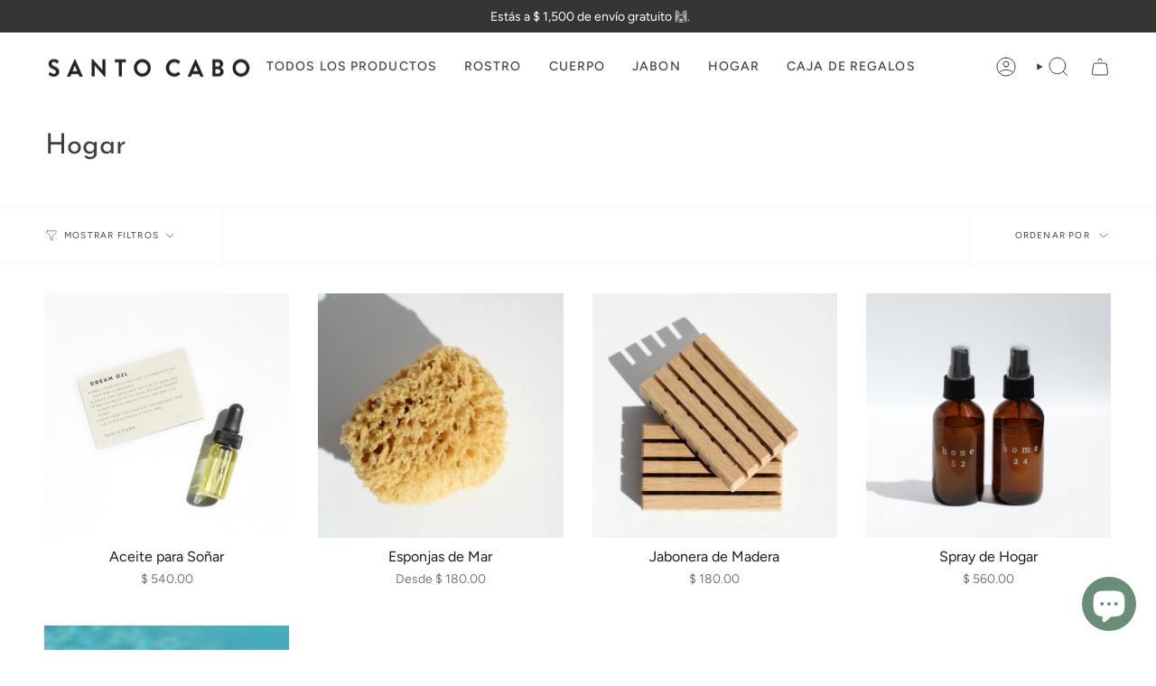

--- FILE ---
content_type: text/html; charset=utf-8
request_url: https://www.santocabo.mx/collections/accessorios
body_size: 36265
content:
<!doctype html>
<html class="no-js no-touch supports-no-cookies" lang="es">
<head>
  <meta charset="UTF-8">
  <meta http-equiv="X-UA-Compatible" content="IE=edge">
  <meta name="viewport" content="width=device-width, initial-scale=1.0">
  <meta name="theme-color" content="#ab8c52">
  <link rel="canonical" href="https://www.santocabo.mx/collections/accessorios">
  <link rel="preconnect" href="https://cdn.shopify.com" crossorigin>
  <!-- ======================= Broadcast Theme V5.3.0 ========================= --><link rel="preconnect" href="https://fonts.shopifycdn.com" crossorigin><link href="//www.santocabo.mx/cdn/shop/t/9/assets/theme.css?v=118520652782065434021698536912" as="style" rel="preload">
  <link href="//www.santocabo.mx/cdn/shop/t/9/assets/vendor.js?v=93779096473886333451698536912" as="script" rel="preload">
  <link href="//www.santocabo.mx/cdn/shop/t/9/assets/theme.js?v=138928274754105767801698536912" as="script" rel="preload">
<style data-shopify>.loading { position: fixed; top: 0; left: 0; z-index: 99999; width: 100%; height: 100%; background: var(--bg); transition: opacity 0.2s ease-out, visibility 0.2s ease-out; }
    body.is-loaded .loading { opacity: 0; visibility: hidden; pointer-events: none; }
    .loading__image__holder { position: absolute; top: 0; left: 0; width: 100%; height: 100%; font-size: 0; display: flex; align-items: center; justify-content: center; }
    .loading__image__holder:nth-child(2) { opacity: 0; }
    .loading__image { max-width: 100px; max-height: 100px; object-fit: contain; }
    .loading--animate .loading__image__holder:nth-child(1) { animation: pulse1 2s infinite ease-in-out; }
    .loading--animate .loading__image__holder:nth-child(2) { animation: pulse2 2s infinite ease-in-out; }
    @keyframes pulse1 {
      0% { opacity: 1; }
      50% { opacity: 0; }
      100% { opacity: 1; }
    }
    @keyframes pulse2 {
      0% { opacity: 0; }
      50% { opacity: 1; }
      100% { opacity: 0; }
    }</style>
    <link rel="icon" type="image/png" href="//www.santocabo.mx/cdn/shop/files/192x192.png?crop=center&height=32&v=1698945253&width=32">
  

  <!-- Title and description ================================================ -->
  
  <title>
    
    Hogar
    
    
    
      &ndash; Santo Cabo Mexico
    
  </title>

  
    <meta name="description" content="Productos para el cuidado corporal, creados a mano en Cabo San Lucas, al final de la tierra, en Baja California Sur, México, con ingredientes orgánicos locales.">
  

  <meta property="og:site_name" content="Santo Cabo Mexico">
<meta property="og:url" content="https://www.santocabo.mx/collections/accessorios">
<meta property="og:title" content="Hogar">
<meta property="og:type" content="product.group">
<meta property="og:description" content="Productos para el cuidado corporal, creados a mano en Cabo San Lucas, al final de la tierra, en Baja California Sur, México, con ingredientes orgánicos locales."><meta property="og:image" content="http://www.santocabo.mx/cdn/shop/files/social_santo_cabo.jpg?v=1697835699">
  <meta property="og:image:secure_url" content="https://www.santocabo.mx/cdn/shop/files/social_santo_cabo.jpg?v=1697835699">
  <meta property="og:image:width" content="1200">
  <meta property="og:image:height" content="600"><meta name="twitter:card" content="summary_large_image">
<meta name="twitter:title" content="Hogar">
<meta name="twitter:description" content="Productos para el cuidado corporal, creados a mano en Cabo San Lucas, al final de la tierra, en Baja California Sur, México, con ingredientes orgánicos locales.">

  <!-- CSS ================================================================== -->

  <link href="//www.santocabo.mx/cdn/shop/t/9/assets/font-settings.css?v=84944423877578404211759333560" rel="stylesheet" type="text/css" media="all" />

  
<style data-shopify>

:root {--scrollbar-width: 0px;





--COLOR-VIDEO-BG: #f2f2f2;
--COLOR-BG-BRIGHTER: #f2f2f2;--COLOR-BG: #ffffff;--COLOR-BG-ALPHA-25: rgba(255, 255, 255, 0.25);
--COLOR-BG-TRANSPARENT: rgba(255, 255, 255, 0);
--COLOR-BG-SECONDARY: #f7f4ee;
--COLOR-BG-SECONDARY-LIGHTEN: #ffffff;
--COLOR-BG-RGB: 255, 255, 255;

--COLOR-TEXT-DARK: #1a1a15;
--COLOR-TEXT: #3f3f3d;
--COLOR-TEXT-LIGHT: #797977;


/* === Opacity shades of grey ===*/
--COLOR-A5:  rgba(63, 63, 61, 0.05);
--COLOR-A10: rgba(63, 63, 61, 0.1);
--COLOR-A15: rgba(63, 63, 61, 0.15);
--COLOR-A20: rgba(63, 63, 61, 0.2);
--COLOR-A25: rgba(63, 63, 61, 0.25);
--COLOR-A30: rgba(63, 63, 61, 0.3);
--COLOR-A35: rgba(63, 63, 61, 0.35);
--COLOR-A40: rgba(63, 63, 61, 0.4);
--COLOR-A45: rgba(63, 63, 61, 0.45);
--COLOR-A50: rgba(63, 63, 61, 0.5);
--COLOR-A55: rgba(63, 63, 61, 0.55);
--COLOR-A60: rgba(63, 63, 61, 0.6);
--COLOR-A65: rgba(63, 63, 61, 0.65);
--COLOR-A70: rgba(63, 63, 61, 0.7);
--COLOR-A75: rgba(63, 63, 61, 0.75);
--COLOR-A80: rgba(63, 63, 61, 0.8);
--COLOR-A85: rgba(63, 63, 61, 0.85);
--COLOR-A90: rgba(63, 63, 61, 0.9);
--COLOR-A95: rgba(63, 63, 61, 0.95);

--COLOR-BORDER: rgb(240, 240, 240);
--COLOR-BORDER-LIGHT: #f6f6f6;
--COLOR-BORDER-HAIRLINE: #f7f7f7;
--COLOR-BORDER-DARK: #bdbdbd;/* === Bright color ===*/
--COLOR-PRIMARY: #ab8c52;
--COLOR-PRIMARY-HOVER: #806430;
--COLOR-PRIMARY-FADE: rgba(171, 140, 82, 0.05);
--COLOR-PRIMARY-FADE-HOVER: rgba(171, 140, 82, 0.1);
--COLOR-PRIMARY-LIGHT: #e8d4ae;--COLOR-PRIMARY-OPPOSITE: #ffffff;



/* === link Color ===*/
--COLOR-LINK: #3f3f3d;
--COLOR-LINK-HOVER: rgba(63, 63, 61, 0.7);
--COLOR-LINK-FADE: rgba(63, 63, 61, 0.05);
--COLOR-LINK-FADE-HOVER: rgba(63, 63, 61, 0.1);--COLOR-LINK-OPPOSITE: #ffffff;


/* === Product grid sale tags ===*/
--COLOR-SALE-BG: #f9dee5;
--COLOR-SALE-TEXT: #af7b88;--COLOR-SALE-TEXT-SECONDARY: #f9dee5;

/* === Product grid badges ===*/
--COLOR-BADGE-BG: #ffffff;
--COLOR-BADGE-TEXT: ;

/* === Product sale color ===*/
--COLOR-SALE: #e95144;

/* === Gray background on Product grid items ===*/--filter-bg: 1.0;/* === Helper colors for form error states ===*/
--COLOR-ERROR: #721C24;
--COLOR-ERROR-BG: #F8D7DA;
--COLOR-ERROR-BORDER: #F5C6CB;



  --RADIUS: 0px;
  --RADIUS-SELECT: 0px;

--COLOR-HEADER-BG: #ffffff;--COLOR-HEADER-BG-TRANSPARENT: rgba(255, 255, 255, 0);
--COLOR-HEADER-LINK: #3f3f3d;
--COLOR-HEADER-LINK-HOVER: rgba(63, 63, 61, 0.7);

--COLOR-MENU-BG: #ffffff;
--COLOR-MENU-LINK: #3f3f3d;
--COLOR-MENU-LINK-HOVER: rgba(63, 63, 61, 0.7);
--COLOR-SUBMENU-BG: #ffffff;
--COLOR-SUBMENU-LINK: #3f3f3d;
--COLOR-SUBMENU-LINK-HOVER: rgba(63, 63, 61, 0.7);
--COLOR-SUBMENU-TEXT-LIGHT: #797977;
--COLOR-MENU-TRANSPARENT: #ffffff;
--COLOR-MENU-TRANSPARENT-HOVER: rgba(255, 255, 255, 0.7);--COLOR-FOOTER-BG: #ffffff;
--COLOR-FOOTER-BG-HAIRLINE: #f7f7f7;
--COLOR-FOOTER-TEXT: #3f3f3d;
--COLOR-FOOTER-TEXT-A35: rgba(63, 63, 61, 0.35);
--COLOR-FOOTER-TEXT-A75: rgba(63, 63, 61, 0.75);
--COLOR-FOOTER-LINK: #3f3f3d;
--COLOR-FOOTER-LINK-HOVER: rgba(63, 63, 61, 0.7);
--COLOR-FOOTER-BORDER: #3f3f3d;

--TRANSPARENT: rgba(255, 255, 255, 0);

/* === Default overlay opacity ===*/
--overlay-opacity: 0;
--underlay-opacity: 1;
--underlay-bg: rgba(0,0,0,0.4);

/* === Custom Cursor ===*/
--ICON-ZOOM-IN: url( "//www.santocabo.mx/cdn/shop/t/9/assets/icon-zoom-in.svg?v=182473373117644429561698536912" );
--ICON-ZOOM-OUT: url( "//www.santocabo.mx/cdn/shop/t/9/assets/icon-zoom-out.svg?v=101497157853986683871698536912" );

/* === Custom Icons ===*/


  
  --ICON-ADD-BAG: url( "//www.santocabo.mx/cdn/shop/t/9/assets/icon-add-bag.svg?v=23763382405227654651698536912" );
  --ICON-ADD-CART: url( "//www.santocabo.mx/cdn/shop/t/9/assets/icon-add-cart.svg?v=3962293684743587821698536912" );
  --ICON-ARROW-LEFT: url( "//www.santocabo.mx/cdn/shop/t/9/assets/icon-arrow-left.svg?v=136066145774695772731698536912" );
  --ICON-ARROW-RIGHT: url( "//www.santocabo.mx/cdn/shop/t/9/assets/icon-arrow-right.svg?v=150928298113663093401698536912" );
  --ICON-SELECT: url("//www.santocabo.mx/cdn/shop/t/9/assets/icon-select.svg?v=167170173659852274001698536912");


--PRODUCT-GRID-ASPECT-RATIO: 100%;

/* === Typography ===*/
--FONT-WEIGHT-BODY: 400;
--FONT-WEIGHT-BODY-BOLD: 500;

--FONT-STACK-BODY: Figtree, sans-serif;
--FONT-STYLE-BODY: normal;
--FONT-STYLE-BODY-ITALIC: italic;
--FONT-ADJUST-BODY: 1.0;

--FONT-WEIGHT-HEADING: 400;
--FONT-WEIGHT-HEADING-BOLD: 500;

--FONT-UPPERCASE-HEADING: none;

--FONT-STACK-HEADING: "Josefin Sans", sans-serif;
--FONT-STYLE-HEADING: normal;
--FONT-STYLE-HEADING-ITALIC: italic;
--FONT-ADJUST-HEADING: 1.15;

--FONT-STACK-NAV: Figtree, sans-serif;
--FONT-STYLE-NAV: normal;
--FONT-STYLE-NAV-ITALIC: italic;
--FONT-ADJUST-NAV: 1.0;

--FONT-WEIGHT-NAV: 400;
--FONT-WEIGHT-NAV-BOLD: 500;

--FONT-SIZE-BASE: 1.0rem;
--FONT-SIZE-BASE-PERCENT: 1.0;

/* === Parallax ===*/
--PARALLAX-STRENGTH-MIN: 120.0%;
--PARALLAX-STRENGTH-MAX: 130.0%;--COLUMNS: 4;
--COLUMNS-MEDIUM: 3;
--COLUMNS-SMALL: 2;
--COLUMNS-MOBILE: 1;--LAYOUT-OUTER: 50px;
  --LAYOUT-GUTTER: 32px;
  --LAYOUT-OUTER-MEDIUM: 30px;
  --LAYOUT-GUTTER-MEDIUM: 22px;
  --LAYOUT-OUTER-SMALL: 16px;
  --LAYOUT-GUTTER-SMALL: 16px;--base-animation-delay: 0ms;
--line-height-normal: 1.375; /* Equals to line-height: normal; */--SIDEBAR-WIDTH: 288px;
  --SIDEBAR-WIDTH-MEDIUM: 258px;--DRAWER-WIDTH: 380px;--ICON-STROKE-WIDTH: 1px;/* === Button General ===*/
--BTN-FONT-STACK: Figtree, sans-serif;
--BTN-FONT-WEIGHT: 400;
--BTN-FONT-STYLE: normal;
--BTN-FONT-SIZE: 13px;

--BTN-LETTER-SPACING: 0.1em;
--BTN-UPPERCASE: uppercase;
--BTN-TEXT-ARROW-OFFSET: -1px;

/* === Button Primary ===*/
--BTN-PRIMARY-BORDER-COLOR: ;
--BTN-PRIMARY-BG-COLOR: ;
--BTN-PRIMARY-TEXT-COLOR: #000000;


  --BTN-PRIMARY-BG-COLOR-BRIGHTER: ;


/* === Button Secondary ===*/
--BTN-SECONDARY-BORDER-COLOR: #ab8c52;
--BTN-SECONDARY-BG-COLOR: #ab8c52;
--BTN-SECONDARY-TEXT-COLOR: #ffffff;


  --BTN-SECONDARY-BG-COLOR-BRIGHTER: #9a7e4a;


/* === Button White ===*/
--TEXT-BTN-BORDER-WHITE: #fff;
--TEXT-BTN-BG-WHITE: #fff;
--TEXT-BTN-WHITE: #000;
--TEXT-BTN-BG-WHITE-BRIGHTER: #f2f2f2;

/* === Button Black ===*/
--TEXT-BTN-BG-BLACK: #000;
--TEXT-BTN-BORDER-BLACK: #000;
--TEXT-BTN-BLACK: #fff;
--TEXT-BTN-BG-BLACK-BRIGHTER: #1a1a1a;

/* === Cart Gradient ===*/


  --FREE-SHIPPING-GRADIENT: linear-gradient(to right, var(--COLOR-PRIMARY-LIGHT) 0%, var(--COLOR-PRIMARY) 100%);


}

::backdrop {
  --underlay-opacity: 1;
  --underlay-bg: rgba(0,0,0,0.4);
}
</style>


  <link href="//www.santocabo.mx/cdn/shop/t/9/assets/theme.css?v=118520652782065434021698536912" rel="stylesheet" type="text/css" media="all" />
<link href="//www.santocabo.mx/cdn/shop/t/9/assets/swatches.css?v=157844926215047500451698536912" as="style" rel="preload">
    <link href="//www.santocabo.mx/cdn/shop/t/9/assets/swatches.css?v=157844926215047500451698536912" rel="stylesheet" type="text/css" media="all" />
<style data-shopify>.swatches {
    --olive-green: #b9c68f;--pink: #e998b9;--gray: #a9a9a7;--light-blue: #a0b6dc;--red: #c64048;--black: #2a272f;--classic-blue: #6178c3;--orange: #e07d4c;--tan: #beb1a1;--yellow: #efdf75;--orange-cream: #eda159;--golden-honey: #c29646;--fern-green: #849149;--pistachio-green: #c8c977;--pine-green: #729789;--light-aquamarine: #aecbbd;
  }</style>
<script>
    if (window.navigator.userAgent.indexOf('MSIE ') > 0 || window.navigator.userAgent.indexOf('Trident/') > 0) {
      document.documentElement.className = document.documentElement.className + ' ie';

      var scripts = document.getElementsByTagName('script')[0];
      var polyfill = document.createElement("script");
      polyfill.defer = true;
      polyfill.src = "//www.santocabo.mx/cdn/shop/t/9/assets/ie11.js?v=144489047535103983231698536912";

      scripts.parentNode.insertBefore(polyfill, scripts);
    } else {
      document.documentElement.className = document.documentElement.className.replace('no-js', 'js');
    }

    document.documentElement.style.setProperty('--scrollbar-width', `${getScrollbarWidth()}px`);

    function getScrollbarWidth() {
      // Creating invisible container
      const outer = document.createElement('div');
      outer.style.visibility = 'hidden';
      outer.style.overflow = 'scroll'; // forcing scrollbar to appear
      outer.style.msOverflowStyle = 'scrollbar'; // needed for WinJS apps
      document.documentElement.appendChild(outer);

      // Creating inner element and placing it in the container
      const inner = document.createElement('div');
      outer.appendChild(inner);

      // Calculating difference between container's full width and the child width
      const scrollbarWidth = outer.offsetWidth - inner.offsetWidth;

      // Removing temporary elements from the DOM
      outer.parentNode.removeChild(outer);

      return scrollbarWidth;
    }

    let root = '/';
    if (root[root.length - 1] !== '/') {
      root = root + '/';
    }

    window.theme = {
      routes: {
        root: root,
        cart_url: '/cart',
        cart_add_url: '/cart/add',
        cart_change_url: '/cart/change',
        product_recommendations_url: '/recommendations/products',
        predictive_search_url: '/search/suggest',
        addresses_url: '/account/addresses'
      },
      assets: {
        photoswipe: '//www.santocabo.mx/cdn/shop/t/9/assets/photoswipe.js?v=162613001030112971491698536912',
        smoothscroll: '//www.santocabo.mx/cdn/shop/t/9/assets/smoothscroll.js?v=37906625415260927261698536911',
      },
      strings: {
        addToCart: "Agregar al carrito",
        cartAcceptanceError: "Debes aceptar nuestros términos y condiciones.",
        soldOut: "Agotado",
        from: "Desde",
        preOrder: "Hacer un pedido",
        sale: "Oferta",
        subscription: "Suscripción",
        unavailable: "No disponible",
        unitPrice: "Precio por unidad",
        unitPriceSeparator: "por",
        shippingCalcSubmitButton: "Calcular gasto de envío.",
        shippingCalcSubmitButtonDisabled: "Calculando",
        selectValue: "Selecciona valor",
        selectColor: "Seleccionar el color",
        oneColor: "color",
        otherColor: "colores",
        upsellAddToCart: "Agregar",
        free: "Gratis",
        swatchesColor: "Color"
      },
      settings: {
        customerLoggedIn: null ? true : false,
        cartDrawerEnabled: false,
        enableQuickAdd: true,
        enableAnimations: true,
        variantOnSale: true,
      },
      sliderArrows: {
        prev: '<button type="button" class="slider__button slider__button--prev" data-button-arrow data-button-prev>' + "Anterior" + '</button>',
        next: '<button type="button" class="slider__button slider__button--next" data-button-arrow data-button-next>' + "Siguiente" + '</button>',
      },
      moneyFormat: false ? "$ {{amount}} MXN" : "$ {{amount}}",
      moneyWithoutCurrencyFormat: "$ {{amount}}",
      moneyWithCurrencyFormat: "$ {{amount}} MXN",
      subtotal: 0,
      info: {
        name: 'broadcast'
      },
      version: '5.3.0'
    };

    if (window.performance) {
      window.performance.mark('init');
    } else {
      window.fastNetworkAndCPU = false;
    }

    let windowInnerHeight = window.innerHeight;
    document.documentElement.style.setProperty('--full-height', `${windowInnerHeight}px`);
    document.documentElement.style.setProperty('--three-quarters', `${windowInnerHeight * 0.75}px`);
    document.documentElement.style.setProperty('--two-thirds', `${windowInnerHeight * 0.66}px`);
    document.documentElement.style.setProperty('--one-half', `${windowInnerHeight * 0.5}px`);
    document.documentElement.style.setProperty('--one-third', `${windowInnerHeight * 0.33}px`);
    document.documentElement.style.setProperty('--one-fifth', `${windowInnerHeight * 0.2}px`);
  </script>

  

  <!-- Theme Javascript ============================================================== -->
  <script src="//www.santocabo.mx/cdn/shop/t/9/assets/vendor.js?v=93779096473886333451698536912" defer="defer"></script>
  <script src="//www.santocabo.mx/cdn/shop/t/9/assets/theme.js?v=138928274754105767801698536912" defer="defer"></script><!-- Shopify app scripts =========================================================== -->

  <script>window.performance && window.performance.mark && window.performance.mark('shopify.content_for_header.start');</script><meta id="shopify-digital-wallet" name="shopify-digital-wallet" content="/14516210/digital_wallets/dialog">
<meta name="shopify-checkout-api-token" content="bdeeabb0f6ea5188c447f374b757471d">
<meta id="in-context-paypal-metadata" data-shop-id="14516210" data-venmo-supported="false" data-environment="production" data-locale="es_ES" data-paypal-v4="true" data-currency="MXN">
<link rel="alternate" type="application/atom+xml" title="Feed" href="/collections/accessorios.atom" />
<link rel="alternate" type="application/json+oembed" href="https://www.santocabo.mx/collections/accessorios.oembed">
<script async="async" src="/checkouts/internal/preloads.js?locale=es-MX"></script>
<script id="shopify-features" type="application/json">{"accessToken":"bdeeabb0f6ea5188c447f374b757471d","betas":["rich-media-storefront-analytics"],"domain":"www.santocabo.mx","predictiveSearch":true,"shopId":14516210,"locale":"es"}</script>
<script>var Shopify = Shopify || {};
Shopify.shop = "santo-cabo-mexico.myshopify.com";
Shopify.locale = "es";
Shopify.currency = {"active":"MXN","rate":"1.0"};
Shopify.country = "MX";
Shopify.theme = {"name":"Broadcast US copy","id":132697686176,"schema_name":"Broadcast","schema_version":"5.3.0","theme_store_id":null,"role":"main"};
Shopify.theme.handle = "null";
Shopify.theme.style = {"id":null,"handle":null};
Shopify.cdnHost = "www.santocabo.mx/cdn";
Shopify.routes = Shopify.routes || {};
Shopify.routes.root = "/";</script>
<script type="module">!function(o){(o.Shopify=o.Shopify||{}).modules=!0}(window);</script>
<script>!function(o){function n(){var o=[];function n(){o.push(Array.prototype.slice.apply(arguments))}return n.q=o,n}var t=o.Shopify=o.Shopify||{};t.loadFeatures=n(),t.autoloadFeatures=n()}(window);</script>
<script id="shop-js-analytics" type="application/json">{"pageType":"collection"}</script>
<script defer="defer" async type="module" src="//www.santocabo.mx/cdn/shopifycloud/shop-js/modules/v2/client.init-shop-cart-sync_2Gr3Q33f.es.esm.js"></script>
<script defer="defer" async type="module" src="//www.santocabo.mx/cdn/shopifycloud/shop-js/modules/v2/chunk.common_noJfOIa7.esm.js"></script>
<script defer="defer" async type="module" src="//www.santocabo.mx/cdn/shopifycloud/shop-js/modules/v2/chunk.modal_Deo2FJQo.esm.js"></script>
<script type="module">
  await import("//www.santocabo.mx/cdn/shopifycloud/shop-js/modules/v2/client.init-shop-cart-sync_2Gr3Q33f.es.esm.js");
await import("//www.santocabo.mx/cdn/shopifycloud/shop-js/modules/v2/chunk.common_noJfOIa7.esm.js");
await import("//www.santocabo.mx/cdn/shopifycloud/shop-js/modules/v2/chunk.modal_Deo2FJQo.esm.js");

  window.Shopify.SignInWithShop?.initShopCartSync?.({"fedCMEnabled":true,"windoidEnabled":true});

</script>
<script>(function() {
  var isLoaded = false;
  function asyncLoad() {
    if (isLoaded) return;
    isLoaded = true;
    var urls = ["https:\/\/cdn.refersion.com\/pixel.js?shop=santo-cabo-mexico.myshopify.com\u0026client_id=10944\u0026pk=pub_c9cd9d74f2d06aaaca57\u0026shop=santo-cabo-mexico.myshopify.com"];
    for (var i = 0; i < urls.length; i++) {
      var s = document.createElement('script');
      s.type = 'text/javascript';
      s.async = true;
      s.src = urls[i];
      var x = document.getElementsByTagName('script')[0];
      x.parentNode.insertBefore(s, x);
    }
  };
  if(window.attachEvent) {
    window.attachEvent('onload', asyncLoad);
  } else {
    window.addEventListener('load', asyncLoad, false);
  }
})();</script>
<script id="__st">var __st={"a":14516210,"offset":-25200,"reqid":"f2a63090-890d-45b0-8a08-693abc6c6da8-1769247161","pageurl":"www.santocabo.mx\/collections\/accessorios","u":"ff7810023e5c","p":"collection","rtyp":"collection","rid":400199757};</script>
<script>window.ShopifyPaypalV4VisibilityTracking = true;</script>
<script id="captcha-bootstrap">!function(){'use strict';const t='contact',e='account',n='new_comment',o=[[t,t],['blogs',n],['comments',n],[t,'customer']],c=[[e,'customer_login'],[e,'guest_login'],[e,'recover_customer_password'],[e,'create_customer']],r=t=>t.map((([t,e])=>`form[action*='/${t}']:not([data-nocaptcha='true']) input[name='form_type'][value='${e}']`)).join(','),a=t=>()=>t?[...document.querySelectorAll(t)].map((t=>t.form)):[];function s(){const t=[...o],e=r(t);return a(e)}const i='password',u='form_key',d=['recaptcha-v3-token','g-recaptcha-response','h-captcha-response',i],f=()=>{try{return window.sessionStorage}catch{return}},m='__shopify_v',_=t=>t.elements[u];function p(t,e,n=!1){try{const o=window.sessionStorage,c=JSON.parse(o.getItem(e)),{data:r}=function(t){const{data:e,action:n}=t;return t[m]||n?{data:e,action:n}:{data:t,action:n}}(c);for(const[e,n]of Object.entries(r))t.elements[e]&&(t.elements[e].value=n);n&&o.removeItem(e)}catch(o){console.error('form repopulation failed',{error:o})}}const l='form_type',E='cptcha';function T(t){t.dataset[E]=!0}const w=window,h=w.document,L='Shopify',v='ce_forms',y='captcha';let A=!1;((t,e)=>{const n=(g='f06e6c50-85a8-45c8-87d0-21a2b65856fe',I='https://cdn.shopify.com/shopifycloud/storefront-forms-hcaptcha/ce_storefront_forms_captcha_hcaptcha.v1.5.2.iife.js',D={infoText:'Protegido por hCaptcha',privacyText:'Privacidad',termsText:'Términos'},(t,e,n)=>{const o=w[L][v],c=o.bindForm;if(c)return c(t,g,e,D).then(n);var r;o.q.push([[t,g,e,D],n]),r=I,A||(h.body.append(Object.assign(h.createElement('script'),{id:'captcha-provider',async:!0,src:r})),A=!0)});var g,I,D;w[L]=w[L]||{},w[L][v]=w[L][v]||{},w[L][v].q=[],w[L][y]=w[L][y]||{},w[L][y].protect=function(t,e){n(t,void 0,e),T(t)},Object.freeze(w[L][y]),function(t,e,n,w,h,L){const[v,y,A,g]=function(t,e,n){const i=e?o:[],u=t?c:[],d=[...i,...u],f=r(d),m=r(i),_=r(d.filter((([t,e])=>n.includes(e))));return[a(f),a(m),a(_),s()]}(w,h,L),I=t=>{const e=t.target;return e instanceof HTMLFormElement?e:e&&e.form},D=t=>v().includes(t);t.addEventListener('submit',(t=>{const e=I(t);if(!e)return;const n=D(e)&&!e.dataset.hcaptchaBound&&!e.dataset.recaptchaBound,o=_(e),c=g().includes(e)&&(!o||!o.value);(n||c)&&t.preventDefault(),c&&!n&&(function(t){try{if(!f())return;!function(t){const e=f();if(!e)return;const n=_(t);if(!n)return;const o=n.value;o&&e.removeItem(o)}(t);const e=Array.from(Array(32),(()=>Math.random().toString(36)[2])).join('');!function(t,e){_(t)||t.append(Object.assign(document.createElement('input'),{type:'hidden',name:u})),t.elements[u].value=e}(t,e),function(t,e){const n=f();if(!n)return;const o=[...t.querySelectorAll(`input[type='${i}']`)].map((({name:t})=>t)),c=[...d,...o],r={};for(const[a,s]of new FormData(t).entries())c.includes(a)||(r[a]=s);n.setItem(e,JSON.stringify({[m]:1,action:t.action,data:r}))}(t,e)}catch(e){console.error('failed to persist form',e)}}(e),e.submit())}));const S=(t,e)=>{t&&!t.dataset[E]&&(n(t,e.some((e=>e===t))),T(t))};for(const o of['focusin','change'])t.addEventListener(o,(t=>{const e=I(t);D(e)&&S(e,y())}));const B=e.get('form_key'),M=e.get(l),P=B&&M;t.addEventListener('DOMContentLoaded',(()=>{const t=y();if(P)for(const e of t)e.elements[l].value===M&&p(e,B);[...new Set([...A(),...v().filter((t=>'true'===t.dataset.shopifyCaptcha))])].forEach((e=>S(e,t)))}))}(h,new URLSearchParams(w.location.search),n,t,e,['guest_login'])})(!0,!0)}();</script>
<script integrity="sha256-4kQ18oKyAcykRKYeNunJcIwy7WH5gtpwJnB7kiuLZ1E=" data-source-attribution="shopify.loadfeatures" defer="defer" src="//www.santocabo.mx/cdn/shopifycloud/storefront/assets/storefront/load_feature-a0a9edcb.js" crossorigin="anonymous"></script>
<script data-source-attribution="shopify.dynamic_checkout.dynamic.init">var Shopify=Shopify||{};Shopify.PaymentButton=Shopify.PaymentButton||{isStorefrontPortableWallets:!0,init:function(){window.Shopify.PaymentButton.init=function(){};var t=document.createElement("script");t.src="https://www.santocabo.mx/cdn/shopifycloud/portable-wallets/latest/portable-wallets.es.js",t.type="module",document.head.appendChild(t)}};
</script>
<script data-source-attribution="shopify.dynamic_checkout.buyer_consent">
  function portableWalletsHideBuyerConsent(e){var t=document.getElementById("shopify-buyer-consent"),n=document.getElementById("shopify-subscription-policy-button");t&&n&&(t.classList.add("hidden"),t.setAttribute("aria-hidden","true"),n.removeEventListener("click",e))}function portableWalletsShowBuyerConsent(e){var t=document.getElementById("shopify-buyer-consent"),n=document.getElementById("shopify-subscription-policy-button");t&&n&&(t.classList.remove("hidden"),t.removeAttribute("aria-hidden"),n.addEventListener("click",e))}window.Shopify?.PaymentButton&&(window.Shopify.PaymentButton.hideBuyerConsent=portableWalletsHideBuyerConsent,window.Shopify.PaymentButton.showBuyerConsent=portableWalletsShowBuyerConsent);
</script>
<script data-source-attribution="shopify.dynamic_checkout.cart.bootstrap">document.addEventListener("DOMContentLoaded",(function(){function t(){return document.querySelector("shopify-accelerated-checkout-cart, shopify-accelerated-checkout")}if(t())Shopify.PaymentButton.init();else{new MutationObserver((function(e,n){t()&&(Shopify.PaymentButton.init(),n.disconnect())})).observe(document.body,{childList:!0,subtree:!0})}}));
</script>
<link id="shopify-accelerated-checkout-styles" rel="stylesheet" media="screen" href="https://www.santocabo.mx/cdn/shopifycloud/portable-wallets/latest/accelerated-checkout-backwards-compat.css" crossorigin="anonymous">
<style id="shopify-accelerated-checkout-cart">
        #shopify-buyer-consent {
  margin-top: 1em;
  display: inline-block;
  width: 100%;
}

#shopify-buyer-consent.hidden {
  display: none;
}

#shopify-subscription-policy-button {
  background: none;
  border: none;
  padding: 0;
  text-decoration: underline;
  font-size: inherit;
  cursor: pointer;
}

#shopify-subscription-policy-button::before {
  box-shadow: none;
}

      </style>
<script id="sections-script" data-sections="footer" defer="defer" src="//www.santocabo.mx/cdn/shop/t/9/compiled_assets/scripts.js?v=200"></script>
<script>window.performance && window.performance.mark && window.performance.mark('shopify.content_for_header.end');</script>

<script src="//www.santocabo.mx/cdn/shop/t/9/assets/timesact.js?v=166027267170005813131699384447" defer="defer"></script>
  
<script src="https://cdn.shopify.com/extensions/e8878072-2f6b-4e89-8082-94b04320908d/inbox-1254/assets/inbox-chat-loader.js" type="text/javascript" defer="defer"></script>
<link href="https://monorail-edge.shopifysvc.com" rel="dns-prefetch">
<script>(function(){if ("sendBeacon" in navigator && "performance" in window) {try {var session_token_from_headers = performance.getEntriesByType('navigation')[0].serverTiming.find(x => x.name == '_s').description;} catch {var session_token_from_headers = undefined;}var session_cookie_matches = document.cookie.match(/_shopify_s=([^;]*)/);var session_token_from_cookie = session_cookie_matches && session_cookie_matches.length === 2 ? session_cookie_matches[1] : "";var session_token = session_token_from_headers || session_token_from_cookie || "";function handle_abandonment_event(e) {var entries = performance.getEntries().filter(function(entry) {return /monorail-edge.shopifysvc.com/.test(entry.name);});if (!window.abandonment_tracked && entries.length === 0) {window.abandonment_tracked = true;var currentMs = Date.now();var navigation_start = performance.timing.navigationStart;var payload = {shop_id: 14516210,url: window.location.href,navigation_start,duration: currentMs - navigation_start,session_token,page_type: "collection"};window.navigator.sendBeacon("https://monorail-edge.shopifysvc.com/v1/produce", JSON.stringify({schema_id: "online_store_buyer_site_abandonment/1.1",payload: payload,metadata: {event_created_at_ms: currentMs,event_sent_at_ms: currentMs}}));}}window.addEventListener('pagehide', handle_abandonment_event);}}());</script>
<script id="web-pixels-manager-setup">(function e(e,d,r,n,o){if(void 0===o&&(o={}),!Boolean(null===(a=null===(i=window.Shopify)||void 0===i?void 0:i.analytics)||void 0===a?void 0:a.replayQueue)){var i,a;window.Shopify=window.Shopify||{};var t=window.Shopify;t.analytics=t.analytics||{};var s=t.analytics;s.replayQueue=[],s.publish=function(e,d,r){return s.replayQueue.push([e,d,r]),!0};try{self.performance.mark("wpm:start")}catch(e){}var l=function(){var e={modern:/Edge?\/(1{2}[4-9]|1[2-9]\d|[2-9]\d{2}|\d{4,})\.\d+(\.\d+|)|Firefox\/(1{2}[4-9]|1[2-9]\d|[2-9]\d{2}|\d{4,})\.\d+(\.\d+|)|Chrom(ium|e)\/(9{2}|\d{3,})\.\d+(\.\d+|)|(Maci|X1{2}).+ Version\/(15\.\d+|(1[6-9]|[2-9]\d|\d{3,})\.\d+)([,.]\d+|)( \(\w+\)|)( Mobile\/\w+|) Safari\/|Chrome.+OPR\/(9{2}|\d{3,})\.\d+\.\d+|(CPU[ +]OS|iPhone[ +]OS|CPU[ +]iPhone|CPU IPhone OS|CPU iPad OS)[ +]+(15[._]\d+|(1[6-9]|[2-9]\d|\d{3,})[._]\d+)([._]\d+|)|Android:?[ /-](13[3-9]|1[4-9]\d|[2-9]\d{2}|\d{4,})(\.\d+|)(\.\d+|)|Android.+Firefox\/(13[5-9]|1[4-9]\d|[2-9]\d{2}|\d{4,})\.\d+(\.\d+|)|Android.+Chrom(ium|e)\/(13[3-9]|1[4-9]\d|[2-9]\d{2}|\d{4,})\.\d+(\.\d+|)|SamsungBrowser\/([2-9]\d|\d{3,})\.\d+/,legacy:/Edge?\/(1[6-9]|[2-9]\d|\d{3,})\.\d+(\.\d+|)|Firefox\/(5[4-9]|[6-9]\d|\d{3,})\.\d+(\.\d+|)|Chrom(ium|e)\/(5[1-9]|[6-9]\d|\d{3,})\.\d+(\.\d+|)([\d.]+$|.*Safari\/(?![\d.]+ Edge\/[\d.]+$))|(Maci|X1{2}).+ Version\/(10\.\d+|(1[1-9]|[2-9]\d|\d{3,})\.\d+)([,.]\d+|)( \(\w+\)|)( Mobile\/\w+|) Safari\/|Chrome.+OPR\/(3[89]|[4-9]\d|\d{3,})\.\d+\.\d+|(CPU[ +]OS|iPhone[ +]OS|CPU[ +]iPhone|CPU IPhone OS|CPU iPad OS)[ +]+(10[._]\d+|(1[1-9]|[2-9]\d|\d{3,})[._]\d+)([._]\d+|)|Android:?[ /-](13[3-9]|1[4-9]\d|[2-9]\d{2}|\d{4,})(\.\d+|)(\.\d+|)|Mobile Safari.+OPR\/([89]\d|\d{3,})\.\d+\.\d+|Android.+Firefox\/(13[5-9]|1[4-9]\d|[2-9]\d{2}|\d{4,})\.\d+(\.\d+|)|Android.+Chrom(ium|e)\/(13[3-9]|1[4-9]\d|[2-9]\d{2}|\d{4,})\.\d+(\.\d+|)|Android.+(UC? ?Browser|UCWEB|U3)[ /]?(15\.([5-9]|\d{2,})|(1[6-9]|[2-9]\d|\d{3,})\.\d+)\.\d+|SamsungBrowser\/(5\.\d+|([6-9]|\d{2,})\.\d+)|Android.+MQ{2}Browser\/(14(\.(9|\d{2,})|)|(1[5-9]|[2-9]\d|\d{3,})(\.\d+|))(\.\d+|)|K[Aa][Ii]OS\/(3\.\d+|([4-9]|\d{2,})\.\d+)(\.\d+|)/},d=e.modern,r=e.legacy,n=navigator.userAgent;return n.match(d)?"modern":n.match(r)?"legacy":"unknown"}(),u="modern"===l?"modern":"legacy",c=(null!=n?n:{modern:"",legacy:""})[u],f=function(e){return[e.baseUrl,"/wpm","/b",e.hashVersion,"modern"===e.buildTarget?"m":"l",".js"].join("")}({baseUrl:d,hashVersion:r,buildTarget:u}),m=function(e){var d=e.version,r=e.bundleTarget,n=e.surface,o=e.pageUrl,i=e.monorailEndpoint;return{emit:function(e){var a=e.status,t=e.errorMsg,s=(new Date).getTime(),l=JSON.stringify({metadata:{event_sent_at_ms:s},events:[{schema_id:"web_pixels_manager_load/3.1",payload:{version:d,bundle_target:r,page_url:o,status:a,surface:n,error_msg:t},metadata:{event_created_at_ms:s}}]});if(!i)return console&&console.warn&&console.warn("[Web Pixels Manager] No Monorail endpoint provided, skipping logging."),!1;try{return self.navigator.sendBeacon.bind(self.navigator)(i,l)}catch(e){}var u=new XMLHttpRequest;try{return u.open("POST",i,!0),u.setRequestHeader("Content-Type","text/plain"),u.send(l),!0}catch(e){return console&&console.warn&&console.warn("[Web Pixels Manager] Got an unhandled error while logging to Monorail."),!1}}}}({version:r,bundleTarget:l,surface:e.surface,pageUrl:self.location.href,monorailEndpoint:e.monorailEndpoint});try{o.browserTarget=l,function(e){var d=e.src,r=e.async,n=void 0===r||r,o=e.onload,i=e.onerror,a=e.sri,t=e.scriptDataAttributes,s=void 0===t?{}:t,l=document.createElement("script"),u=document.querySelector("head"),c=document.querySelector("body");if(l.async=n,l.src=d,a&&(l.integrity=a,l.crossOrigin="anonymous"),s)for(var f in s)if(Object.prototype.hasOwnProperty.call(s,f))try{l.dataset[f]=s[f]}catch(e){}if(o&&l.addEventListener("load",o),i&&l.addEventListener("error",i),u)u.appendChild(l);else{if(!c)throw new Error("Did not find a head or body element to append the script");c.appendChild(l)}}({src:f,async:!0,onload:function(){if(!function(){var e,d;return Boolean(null===(d=null===(e=window.Shopify)||void 0===e?void 0:e.analytics)||void 0===d?void 0:d.initialized)}()){var d=window.webPixelsManager.init(e)||void 0;if(d){var r=window.Shopify.analytics;r.replayQueue.forEach((function(e){var r=e[0],n=e[1],o=e[2];d.publishCustomEvent(r,n,o)})),r.replayQueue=[],r.publish=d.publishCustomEvent,r.visitor=d.visitor,r.initialized=!0}}},onerror:function(){return m.emit({status:"failed",errorMsg:"".concat(f," has failed to load")})},sri:function(e){var d=/^sha384-[A-Za-z0-9+/=]+$/;return"string"==typeof e&&d.test(e)}(c)?c:"",scriptDataAttributes:o}),m.emit({status:"loading"})}catch(e){m.emit({status:"failed",errorMsg:(null==e?void 0:e.message)||"Unknown error"})}}})({shopId: 14516210,storefrontBaseUrl: "https://www.santocabo.mx",extensionsBaseUrl: "https://extensions.shopifycdn.com/cdn/shopifycloud/web-pixels-manager",monorailEndpoint: "https://monorail-edge.shopifysvc.com/unstable/produce_batch",surface: "storefront-renderer",enabledBetaFlags: ["2dca8a86"],webPixelsConfigList: [{"id":"64290976","eventPayloadVersion":"v1","runtimeContext":"LAX","scriptVersion":"1","type":"CUSTOM","privacyPurposes":["MARKETING"],"name":"Meta pixel (migrated)"},{"id":"shopify-app-pixel","configuration":"{}","eventPayloadVersion":"v1","runtimeContext":"STRICT","scriptVersion":"0450","apiClientId":"shopify-pixel","type":"APP","privacyPurposes":["ANALYTICS","MARKETING"]},{"id":"shopify-custom-pixel","eventPayloadVersion":"v1","runtimeContext":"LAX","scriptVersion":"0450","apiClientId":"shopify-pixel","type":"CUSTOM","privacyPurposes":["ANALYTICS","MARKETING"]}],isMerchantRequest: false,initData: {"shop":{"name":"Santo Cabo Mexico","paymentSettings":{"currencyCode":"MXN"},"myshopifyDomain":"santo-cabo-mexico.myshopify.com","countryCode":"MX","storefrontUrl":"https:\/\/www.santocabo.mx"},"customer":null,"cart":null,"checkout":null,"productVariants":[],"purchasingCompany":null},},"https://www.santocabo.mx/cdn","fcfee988w5aeb613cpc8e4bc33m6693e112",{"modern":"","legacy":""},{"shopId":"14516210","storefrontBaseUrl":"https:\/\/www.santocabo.mx","extensionBaseUrl":"https:\/\/extensions.shopifycdn.com\/cdn\/shopifycloud\/web-pixels-manager","surface":"storefront-renderer","enabledBetaFlags":"[\"2dca8a86\"]","isMerchantRequest":"false","hashVersion":"fcfee988w5aeb613cpc8e4bc33m6693e112","publish":"custom","events":"[[\"page_viewed\",{}],[\"collection_viewed\",{\"collection\":{\"id\":\"400199757\",\"title\":\"Hogar\",\"productVariants\":[{\"price\":{\"amount\":540.0,\"currencyCode\":\"MXN\"},\"product\":{\"title\":\"Aceite para Soñar\",\"vendor\":\"Santo Cabo\",\"id\":\"7957719809\",\"untranslatedTitle\":\"Aceite para Soñar\",\"url\":\"\/products\/dream-oil\",\"type\":\"Productos para la mente\"},\"id\":\"26038484929\",\"image\":{\"src\":\"\/\/www.santocabo.mx\/cdn\/shop\/products\/dreamwithcard-9244sq.jpg?v=1647624697\"},\"sku\":\"SC2029\",\"title\":\"Default Title\",\"untranslatedTitle\":\"Default Title\"},{\"price\":{\"amount\":400.0,\"currencyCode\":\"MXN\"},\"product\":{\"title\":\"Esponjas de Mar\",\"vendor\":\"Santo Cabo\",\"id\":\"7957716417\",\"untranslatedTitle\":\"Esponjas de Mar\",\"url\":\"\/products\/sea-wool-sponge\",\"type\":\"Accesorios para el Baño\"},\"id\":\"26038470785\",\"image\":{\"src\":\"\/\/www.santocabo.mx\/cdn\/shop\/products\/wool-9139.jpg?v=1646798371\"},\"sku\":\"SC3003\",\"title\":\"Lana de Mar\",\"untranslatedTitle\":\"Lana de Mar\"},{\"price\":{\"amount\":180.0,\"currencyCode\":\"MXN\"},\"product\":{\"title\":\"Jabonera de Madera\",\"vendor\":\"Santo Cabo\",\"id\":\"7957717057\",\"untranslatedTitle\":\"Jabonera de Madera\",\"url\":\"\/products\/soap-decks\",\"type\":\"Accesorios para el Baño\"},\"id\":\"26038474753\",\"image\":{\"src\":\"\/\/www.santocabo.mx\/cdn\/shop\/products\/soapdeckstack-9103sm.jpg?v=1646798324\"},\"sku\":\"SC3001\",\"title\":\"Default Title\",\"untranslatedTitle\":\"Default Title\"},{\"price\":{\"amount\":560.0,\"currencyCode\":\"MXN\"},\"product\":{\"title\":\"Spray de Hogar\",\"vendor\":\"Santo Cabo\",\"id\":\"7957711361\",\"untranslatedTitle\":\"Spray de Hogar\",\"url\":\"\/products\/home-spray\",\"type\":\"Productos para el Hogar\"},\"id\":\"26038451905\",\"image\":{\"src\":\"\/\/www.santocabo.mx\/cdn\/shop\/products\/home24-9376sq.jpg?v=1647651220\"},\"sku\":\"SC4002\",\"title\":\"Limón Bergamot\",\"untranslatedTitle\":\"Limón Bergamot\"},{\"price\":{\"amount\":650.0,\"currencyCode\":\"MXN\"},\"product\":{\"title\":\"Toalla Peshtemal para Baño y Playa\",\"vendor\":\"Santo Cabo\",\"id\":\"7957714689\",\"untranslatedTitle\":\"Toalla Peshtemal para Baño y Playa\",\"url\":\"\/products\/bath-beach-towels\",\"type\":\"Accesorios para el Baño\"},\"id\":\"41702506922144\",\"image\":{\"src\":\"\/\/www.santocabo.mx\/cdn\/shop\/products\/grnpkgrytowel-9626sq.jpg?v=1651105503\"},\"sku\":\"SC3013\",\"title\":\"Gris\",\"untranslatedTitle\":\"Gris\"}]}}]]"});</script><script>
  window.ShopifyAnalytics = window.ShopifyAnalytics || {};
  window.ShopifyAnalytics.meta = window.ShopifyAnalytics.meta || {};
  window.ShopifyAnalytics.meta.currency = 'MXN';
  var meta = {"products":[{"id":7957719809,"gid":"gid:\/\/shopify\/Product\/7957719809","vendor":"Santo Cabo","type":"Productos para la mente","handle":"dream-oil","variants":[{"id":26038484929,"price":54000,"name":"Aceite para Soñar","public_title":null,"sku":"SC2029"}],"remote":false},{"id":7957716417,"gid":"gid:\/\/shopify\/Product\/7957716417","vendor":"Santo Cabo","type":"Accesorios para el Baño","handle":"sea-wool-sponge","variants":[{"id":26038470785,"price":40000,"name":"Esponjas de Mar - Lana de Mar","public_title":"Lana de Mar","sku":"SC3003"},{"id":26038470913,"price":18000,"name":"Esponjas de Mar - Seda","public_title":"Seda","sku":"SC3002"}],"remote":false},{"id":7957717057,"gid":"gid:\/\/shopify\/Product\/7957717057","vendor":"Santo Cabo","type":"Accesorios para el Baño","handle":"soap-decks","variants":[{"id":26038474753,"price":18000,"name":"Jabonera de Madera","public_title":null,"sku":"SC3001"}],"remote":false},{"id":7957711361,"gid":"gid:\/\/shopify\/Product\/7957711361","vendor":"Santo Cabo","type":"Productos para el Hogar","handle":"home-spray","variants":[{"id":26038451905,"price":56000,"name":"Spray de Hogar - Limón Bergamot","public_title":"Limón Bergamot","sku":"SC4002"},{"id":26038451969,"price":56000,"name":"Spray de Hogar - Lavenda Toronja","public_title":"Lavenda Toronja","sku":"SC4003"},{"id":26038452033,"price":56000,"name":"Spray de Hogar - Fiestas","public_title":"Fiestas","sku":"SC4001"}],"remote":false},{"id":7957714689,"gid":"gid:\/\/shopify\/Product\/7957714689","vendor":"Santo Cabo","type":"Accesorios para el Baño","handle":"bath-beach-towels","variants":[{"id":41702506922144,"price":65000,"name":"Toalla Peshtemal para Baño y Playa - Gris","public_title":"Gris","sku":"SC3013"},{"id":26038466689,"price":65000,"name":"Toalla Peshtemal para Baño y Playa - Rosa","public_title":"Rosa","sku":"SC3014"},{"id":26038467329,"price":65000,"name":"Toalla Peshtemal para Baño y Playa - Verde Olivo","public_title":"Verde Olivo","sku":"SC3007"},{"id":26038465985,"price":65000,"name":"Toalla Peshtemal para Baño y Playa - Azul Claro","public_title":"Azul Claro","sku":"SC3009"},{"id":26038466305,"price":65000,"name":"Toalla Peshtemal para Baño y Playa - Rojo","public_title":"Rojo","sku":"SC3008"},{"id":26038466497,"price":65000,"name":"Toalla Peshtemal para Baño y Playa - Negro","public_title":"Negro","sku":"SC3012"},{"id":26038466881,"price":65000,"name":"Toalla Peshtemal para Baño y Playa - Azul Oscuro","public_title":"Azul Oscuro","sku":"SC3010"},{"id":26038467073,"price":65000,"name":"Toalla Peshtemal para Baño y Playa - Naranja","public_title":"Naranja","sku":"SC3011"},{"id":41702506954912,"price":65000,"name":"Toalla Peshtemal para Baño y Playa - Arena","public_title":"Arena","sku":"SC3006"},{"id":41702506987680,"price":65000,"name":"Toalla Peshtemal para Baño y Playa - Amarillo","public_title":"Amarillo","sku":"SC3005"}],"remote":false}],"page":{"pageType":"collection","resourceType":"collection","resourceId":400199757,"requestId":"f2a63090-890d-45b0-8a08-693abc6c6da8-1769247161"}};
  for (var attr in meta) {
    window.ShopifyAnalytics.meta[attr] = meta[attr];
  }
</script>
<script class="analytics">
  (function () {
    var customDocumentWrite = function(content) {
      var jquery = null;

      if (window.jQuery) {
        jquery = window.jQuery;
      } else if (window.Checkout && window.Checkout.$) {
        jquery = window.Checkout.$;
      }

      if (jquery) {
        jquery('body').append(content);
      }
    };

    var hasLoggedConversion = function(token) {
      if (token) {
        return document.cookie.indexOf('loggedConversion=' + token) !== -1;
      }
      return false;
    }

    var setCookieIfConversion = function(token) {
      if (token) {
        var twoMonthsFromNow = new Date(Date.now());
        twoMonthsFromNow.setMonth(twoMonthsFromNow.getMonth() + 2);

        document.cookie = 'loggedConversion=' + token + '; expires=' + twoMonthsFromNow;
      }
    }

    var trekkie = window.ShopifyAnalytics.lib = window.trekkie = window.trekkie || [];
    if (trekkie.integrations) {
      return;
    }
    trekkie.methods = [
      'identify',
      'page',
      'ready',
      'track',
      'trackForm',
      'trackLink'
    ];
    trekkie.factory = function(method) {
      return function() {
        var args = Array.prototype.slice.call(arguments);
        args.unshift(method);
        trekkie.push(args);
        return trekkie;
      };
    };
    for (var i = 0; i < trekkie.methods.length; i++) {
      var key = trekkie.methods[i];
      trekkie[key] = trekkie.factory(key);
    }
    trekkie.load = function(config) {
      trekkie.config = config || {};
      trekkie.config.initialDocumentCookie = document.cookie;
      var first = document.getElementsByTagName('script')[0];
      var script = document.createElement('script');
      script.type = 'text/javascript';
      script.onerror = function(e) {
        var scriptFallback = document.createElement('script');
        scriptFallback.type = 'text/javascript';
        scriptFallback.onerror = function(error) {
                var Monorail = {
      produce: function produce(monorailDomain, schemaId, payload) {
        var currentMs = new Date().getTime();
        var event = {
          schema_id: schemaId,
          payload: payload,
          metadata: {
            event_created_at_ms: currentMs,
            event_sent_at_ms: currentMs
          }
        };
        return Monorail.sendRequest("https://" + monorailDomain + "/v1/produce", JSON.stringify(event));
      },
      sendRequest: function sendRequest(endpointUrl, payload) {
        // Try the sendBeacon API
        if (window && window.navigator && typeof window.navigator.sendBeacon === 'function' && typeof window.Blob === 'function' && !Monorail.isIos12()) {
          var blobData = new window.Blob([payload], {
            type: 'text/plain'
          });

          if (window.navigator.sendBeacon(endpointUrl, blobData)) {
            return true;
          } // sendBeacon was not successful

        } // XHR beacon

        var xhr = new XMLHttpRequest();

        try {
          xhr.open('POST', endpointUrl);
          xhr.setRequestHeader('Content-Type', 'text/plain');
          xhr.send(payload);
        } catch (e) {
          console.log(e);
        }

        return false;
      },
      isIos12: function isIos12() {
        return window.navigator.userAgent.lastIndexOf('iPhone; CPU iPhone OS 12_') !== -1 || window.navigator.userAgent.lastIndexOf('iPad; CPU OS 12_') !== -1;
      }
    };
    Monorail.produce('monorail-edge.shopifysvc.com',
      'trekkie_storefront_load_errors/1.1',
      {shop_id: 14516210,
      theme_id: 132697686176,
      app_name: "storefront",
      context_url: window.location.href,
      source_url: "//www.santocabo.mx/cdn/s/trekkie.storefront.8d95595f799fbf7e1d32231b9a28fd43b70c67d3.min.js"});

        };
        scriptFallback.async = true;
        scriptFallback.src = '//www.santocabo.mx/cdn/s/trekkie.storefront.8d95595f799fbf7e1d32231b9a28fd43b70c67d3.min.js';
        first.parentNode.insertBefore(scriptFallback, first);
      };
      script.async = true;
      script.src = '//www.santocabo.mx/cdn/s/trekkie.storefront.8d95595f799fbf7e1d32231b9a28fd43b70c67d3.min.js';
      first.parentNode.insertBefore(script, first);
    };
    trekkie.load(
      {"Trekkie":{"appName":"storefront","development":false,"defaultAttributes":{"shopId":14516210,"isMerchantRequest":null,"themeId":132697686176,"themeCityHash":"5253549608564435741","contentLanguage":"es","currency":"MXN","eventMetadataId":"6de880de-b867-46f1-abba-8b7753784101"},"isServerSideCookieWritingEnabled":true,"monorailRegion":"shop_domain","enabledBetaFlags":["65f19447"]},"Session Attribution":{},"S2S":{"facebookCapiEnabled":false,"source":"trekkie-storefront-renderer","apiClientId":580111}}
    );

    var loaded = false;
    trekkie.ready(function() {
      if (loaded) return;
      loaded = true;

      window.ShopifyAnalytics.lib = window.trekkie;

      var originalDocumentWrite = document.write;
      document.write = customDocumentWrite;
      try { window.ShopifyAnalytics.merchantGoogleAnalytics.call(this); } catch(error) {};
      document.write = originalDocumentWrite;

      window.ShopifyAnalytics.lib.page(null,{"pageType":"collection","resourceType":"collection","resourceId":400199757,"requestId":"f2a63090-890d-45b0-8a08-693abc6c6da8-1769247161","shopifyEmitted":true});

      var match = window.location.pathname.match(/checkouts\/(.+)\/(thank_you|post_purchase)/)
      var token = match? match[1]: undefined;
      if (!hasLoggedConversion(token)) {
        setCookieIfConversion(token);
        window.ShopifyAnalytics.lib.track("Viewed Product Category",{"currency":"MXN","category":"Collection: accessorios","collectionName":"accessorios","collectionId":400199757,"nonInteraction":true},undefined,undefined,{"shopifyEmitted":true});
      }
    });


        var eventsListenerScript = document.createElement('script');
        eventsListenerScript.async = true;
        eventsListenerScript.src = "//www.santocabo.mx/cdn/shopifycloud/storefront/assets/shop_events_listener-3da45d37.js";
        document.getElementsByTagName('head')[0].appendChild(eventsListenerScript);

})();</script>
  <script>
  if (!window.ga || (window.ga && typeof window.ga !== 'function')) {
    window.ga = function ga() {
      (window.ga.q = window.ga.q || []).push(arguments);
      if (window.Shopify && window.Shopify.analytics && typeof window.Shopify.analytics.publish === 'function') {
        window.Shopify.analytics.publish("ga_stub_called", {}, {sendTo: "google_osp_migration"});
      }
      console.error("Shopify's Google Analytics stub called with:", Array.from(arguments), "\nSee https://help.shopify.com/manual/promoting-marketing/pixels/pixel-migration#google for more information.");
    };
    if (window.Shopify && window.Shopify.analytics && typeof window.Shopify.analytics.publish === 'function') {
      window.Shopify.analytics.publish("ga_stub_initialized", {}, {sendTo: "google_osp_migration"});
    }
  }
</script>
<script
  defer
  src="https://www.santocabo.mx/cdn/shopifycloud/perf-kit/shopify-perf-kit-3.0.4.min.js"
  data-application="storefront-renderer"
  data-shop-id="14516210"
  data-render-region="gcp-us-east1"
  data-page-type="collection"
  data-theme-instance-id="132697686176"
  data-theme-name="Broadcast"
  data-theme-version="5.3.0"
  data-monorail-region="shop_domain"
  data-resource-timing-sampling-rate="10"
  data-shs="true"
  data-shs-beacon="true"
  data-shs-export-with-fetch="true"
  data-shs-logs-sample-rate="1"
  data-shs-beacon-endpoint="https://www.santocabo.mx/api/collect"
></script>
</head>

<body id="hogar" class="template-collection grid-classic aos-initialized" data-animations="true"><div class="loading"><div class="loading__image__holder">
        <img src="//www.santocabo.mx/cdn/shop/files/santo-cabo-logo-web-dg.png?v=1694811830&amp;width=200" alt="" srcset="//www.santocabo.mx/cdn/shop/files/santo-cabo-logo-web-dg.png?v=1694811830&amp;width=100 100w, //www.santocabo.mx/cdn/shop/files/santo-cabo-logo-web-dg.png?v=1694811830&amp;width=200 200w" width="200" loading="eager" sizes="100px" class="loading__image" fetchpriority="high">
      </div></div><a class="in-page-link visually-hidden skip-link" data-skip-content href="#MainContent">Ir al contenido</a>

  <div class="container" data-site-container>
    <div class="header-sections">
      <!-- BEGIN sections: group-header -->
<div id="shopify-section-sections--16183264608416__announcement" class="shopify-section shopify-section-group-group-header page-announcement"><style data-shopify>:root {--ANNOUNCEMENT-HEIGHT-DESKTOP: max(calc(var(--font-2) * var(--FONT-ADJUST-BODY) * var(--line-height-normal)), 36px);
        --ANNOUNCEMENT-HEIGHT-MOBILE: max(calc(var(--font-2) * var(--FONT-ADJUST-BODY) * var(--line-height-normal)), 36px);}</style><div id="Announcement--sections--16183264608416__announcement"
  class="announcement__wrapper announcement__wrapper--top"
  data-announcement-wrapper
  data-section-id="sections--16183264608416__announcement"
  data-section-type="announcement"
  style="--PT: 0px;
  --PB: 0px;

  --ticker-direction: ticker-rtl;--bg: #353534;
    --bg-transparent: rgba(53, 53, 52, 0);--text: #ffffff;
    --link: #ffffff;
    --link-hover: #ffffff;--text-size: var(--font-2);
  --text-align: center;
  --justify-content: center;"><div class="announcement__bar announcement__bar--error">
      <div class="announcement__message">
        <div class="announcement__text">
          <div class="announcement__main">Este sitio web tiene ciertas restriucciones de navegación. Le recomendamos utilizar buscadores como: Edge, Chrome, Safari o Firefox.</div>
        </div>
      </div>
    </div><announcement-bar class="announcement__bar-outer"
        style="--padding-scrolling: 10px;"><div class="announcement__bar-holder announcement__bar-holder--slider announcement__bar-holder--arrows">
            <div class="announcement__slider"
              data-slider
              data-options='{"fade": true, "pageDots": false, "adaptiveHeight": false, "autoPlay": 7000, "prevNextButtons": true, "draggable": ">1"}'>
              <ticker-bar style="" class="announcement__slide announcement__bar"data-slide="3be8705f-8eac-4850-9f02-a851acb0ee8b"
    data-slide-index="0"
    data-block-id="3be8705f-8eac-4850-9f02-a851acb0ee8b"
    

>
          <div data-ticker-frame class="announcement__message">
            <div data-ticker-scale class="announcement__scale ticker--unloaded"><div data-ticker-text class="announcement__text">
                  <div class="body-size-2">
<div class="free-shipping"
    data-free-shipping="true"
    data-free-shipping-limit="1500"
    
    ><div class="free-shipping__graph" data-progress-graph style="--stroke-dashoffset: 87.96459430051421;">
        <svg height="18" width="18" viewBox="0 0 18 18">
          <circle r="7" cx="9" cy="9" />
          <circle class="free-shipping__graph-progress" stroke-dasharray="87.96459430051421 87.96459430051421" r="7" cx="9" cy="9" />
        </svg>
      </div><span class="free-shipping__success-message">¡Felicidades! Su pedido está calificado para el envío libre</span><span class="free-shipping__default-message">
      Estás a <span data-left-to-spend>$ 1,500</span> de envío gratuito 🙌.
    </span><div class="confetti">
      <span class="confetti__dot confetti__dot--1"></span>
      <span class="confetti__dot confetti__dot--2"></span>
      <span class="confetti__dot confetti__dot--3"></span>
      <span class="confetti__dot confetti__dot--4"></span>
      <span class="confetti__dot confetti__dot--5"></span>
      <span class="confetti__dot confetti__dot--6"></span>
    </div>
  </div></div>
                </div></div>
          </div>
        </ticker-bar>
            </div>
          </div></announcement-bar></div>
</div><div id="shopify-section-sections--16183264608416__header" class="shopify-section shopify-section-group-group-header page-header"><style data-shopify>:root {
    --HEADER-HEIGHT: 77px;
    --HEADER-HEIGHT-MEDIUM: 66.0px;
    --HEADER-HEIGHT-MOBILE: 60.0px;

    
--icon-add-cart: var(--ICON-ADD-BAG);}

  .theme__header {
    --PT: 15px;
    --PB: 15px;

    
  }.header__logo__link {
      --logo-padding: 12.133333333333335%;

      
        --logo-width-desktop: 230px;
      

      
        --logo-width-mobile: 130px;
      
    }.main-content > .shopify-section:first-of-type .backdrop--linear:before { display: none; }</style><div class="header__wrapper"
  data-header-wrapper
  
  data-header-sticky
  data-header-style="logo_beside"
  data-section-id="sections--16183264608416__header"
  data-section-type="header"
  style="--highlight: #e4573e;">

  <header class="theme__header" role="banner" data-header-height><div class="section-padding">
      <div class="header__mobile">
        <div class="header__mobile__left">
    <div class="header__mobile__button">
      <button class="header__mobile__hamburger caps"
        data-drawer-toggle="hamburger"
        aria-label="Muéstreme el menú"
        aria-haspopup="true"
        aria-expanded="false"
        aria-controls="header-menu"><svg aria-hidden="true" focusable="false" role="presentation" class="icon icon-menu" viewBox="0 0 24 24"><path d="M3 5h18M3 12h18M3 19h18" stroke="#000" stroke-linecap="round" stroke-linejoin="round"/></svg></button>
    </div><div class="header__mobile__button caps">
        <header-search-popdown>
          <details>
            <summary class="navlink navlink--search" aria-haspopup="dialog" data-popdown-toggle title="Buscar en la tienda"><svg aria-hidden="true" focusable="false" role="presentation" class="icon icon-search" viewBox="0 0 24 24"><g stroke="currentColor"><path d="M10.85 2c2.444 0 4.657.99 6.258 2.592A8.85 8.85 0 1 1 10.85 2ZM17.122 17.122 22 22"/></g></svg><svg aria-hidden="true" focusable="false" role="presentation" class="icon icon-cancel" viewBox="0 0 24 24"><path d="M6.758 17.243 12.001 12m5.243-5.243L12 12m0 0L6.758 6.757M12.001 12l5.243 5.243" stroke="currentColor" stroke-linecap="round" stroke-linejoin="round"/></svg><span class="visually-hidden">Búsqueda</span>
            </summary><div class="search-popdown" role="dialog" aria-modal="true" aria-label="Buscar en la tienda" data-popdown>
  <div class="wrapper">
    <div class="search-popdown__main"><predictive-search><form class="search-form"
          action="/search"
          method="get"
          role="search">
          <input name="options[prefix]" type="hidden" value="last">

          <button class="search-popdown__submit" type="submit" aria-label="Búsqueda"><svg aria-hidden="true" focusable="false" role="presentation" class="icon icon-search" viewBox="0 0 24 24"><g stroke="currentColor"><path d="M10.85 2c2.444 0 4.657.99 6.258 2.592A8.85 8.85 0 1 1 10.85 2ZM17.122 17.122 22 22"/></g></svg></button>

          <div class="input-holder">
            <label for="SearchInput--mobile" class="visually-hidden">Buscar en la tienda</label>
            <input type="search"
              id="SearchInput--mobile"
              data-predictive-search-input="search-popdown-results"
              name="q"
              value=""
              placeholder="Buscar en la tienda"
              role="combobox"
              aria-label="Buscar en la tienda"
              aria-owns="predictive-search-results"
              aria-controls="predictive-search-results"
              aria-expanded="false"
              aria-haspopup="listbox"
              aria-autocomplete="list"
              autocorrect="off"
              autocomplete="off"
              autocapitalize="off"
              spellcheck="false">

            <button type="reset" class="search-reset hidden" aria-label="Reiniciar">Limpiar</button>
          </div><div class="predictive-search" tabindex="-1" data-predictive-search-results data-scroll-lock-scrollable>
              <div class="predictive-search__loading-state">
                <div class="predictive-search__loader loader"><div class="loader-indeterminate"></div></div>
              </div>
            </div>

            <span class="predictive-search-status visually-hidden" role="status" aria-hidden="true" data-predictive-search-status></span></form></predictive-search><div class="predictive-search predictive-search--empty" data-popular-searches>
          <div class="wrapper"><div class="predictive-search__layout"><div class="predictive-search__column">
                  <p class="predictive-search__heading">Búsquedas populares</p>

                  <div class="predictive-search__group"><div class="predictive-search__item">
                        <a class="predictive-search__link" href="/collections/all">Todos Los Productos</a>
                      </div><div class="predictive-search__item">
                        <a class="predictive-search__link" href="/collections/face">Rostro</a>
                      </div><div class="predictive-search__item">
                        <a class="predictive-search__link" href="/collections/cuerpo-2">Cuerpo</a>
                      </div><div class="predictive-search__item">
                        <a class="predictive-search__link" href="/collections/jabon">Jabon</a>
                      </div><div class="predictive-search__item">
                        <a class="predictive-search__link" href="/collections/accessorios">Hogar</a>
                      </div><div class="predictive-search__item">
                        <a class="predictive-search__link" href="/collections/caja-de-regalos">Caja de Regalos</a>
                      </div></div>
                </div><div class="predictive-search__column" style="--columns: repeat(4, minmax(0, 1fr));">
                  <p class="predictive-search__heading">Productos populares</p>

                  <div class="predictive-search__group">
                    <div class="predictive-search__products__list grid-outer">
                      <div class="grid">
<div class="predictive-search__grid-item product-item product-item grid-item  product-item--centered product-item--outer-text"
  role="option"
  aria-selected="false"
  data-aos="fade"
  data-aos-delay="300"
  data-aos-duration="800"
  data-aos-anchor="details[open] .search-popdown">
  <a href="/products/body-lotion" class="product-link" aria-label="Loción Corporal de Aloe y Aceite de Olivo">
    <div class="product-item__image double__image"><div class="product-item__bg"><figure class="image-wrapper image-wrapper--cover lazy-image lazy-image--backfill is-loading" style="--aspect-ratio: 1.0;"><img src="//www.santocabo.mx/cdn/shop/products/lotionstack-9146.jpg?crop=center&amp;height=1000&amp;v=1646796891&amp;width=1000" alt="" width="1000" height="1000" loading="lazy" srcset="//www.santocabo.mx/cdn/shop/products/lotionstack-9146.jpg?crop=center&amp;height=180&amp;v=1646796891&amp;width=180 180w, //www.santocabo.mx/cdn/shop/products/lotionstack-9146.jpg?crop=center&amp;height=360&amp;v=1646796891&amp;width=360 360w, //www.santocabo.mx/cdn/shop/products/lotionstack-9146.jpg?crop=center&amp;height=540&amp;v=1646796891&amp;width=540 540w, //www.santocabo.mx/cdn/shop/products/lotionstack-9146.jpg?crop=center&amp;height=720&amp;v=1646796891&amp;width=720 720w, //www.santocabo.mx/cdn/shop/products/lotionstack-9146.jpg?crop=center&amp;height=900&amp;v=1646796891&amp;width=900 900w, //www.santocabo.mx/cdn/shop/products/lotionstack-9146.jpg?v=1646796891&amp;width=1000 1000w" sizes="(min-width: 1400px) calc((80vw - 100px) / 4), (min-width: 750px) calc(1100px / 3), 50px" class=" is-loading ">
</figure>
</div><div class="product-item__bg__under"><figure class="image-wrapper image-wrapper--cover lazy-image lazy-image--backfill is-loading" style="--aspect-ratio: 1.5;"><img src="//www.santocabo.mx/cdn/shop/products/lotion-8638.jpg?crop=center&amp;height=3456&amp;v=1646796891&amp;width=5184" alt="" width="5184" height="3456" loading="lazy" srcset="//www.santocabo.mx/cdn/shop/products/lotion-8638.jpg?crop=center&amp;height=120&amp;v=1646796891&amp;width=180 180w, //www.santocabo.mx/cdn/shop/products/lotion-8638.jpg?crop=center&amp;height=240&amp;v=1646796891&amp;width=360 360w, //www.santocabo.mx/cdn/shop/products/lotion-8638.jpg?crop=center&amp;height=360&amp;v=1646796891&amp;width=540 540w, //www.santocabo.mx/cdn/shop/products/lotion-8638.jpg?crop=center&amp;height=480&amp;v=1646796891&amp;width=720 720w, //www.santocabo.mx/cdn/shop/products/lotion-8638.jpg?crop=center&amp;height=600&amp;v=1646796891&amp;width=900 900w, //www.santocabo.mx/cdn/shop/products/lotion-8638.jpg?crop=center&amp;height=720&amp;v=1646796891&amp;width=1080 1080w, //www.santocabo.mx/cdn/shop/products/lotion-8638.jpg?crop=center&amp;height=864&amp;v=1646796891&amp;width=1296 1296w, //www.santocabo.mx/cdn/shop/products/lotion-8638.jpg?crop=center&amp;height=1008&amp;v=1646796891&amp;width=1512 1512w, //www.santocabo.mx/cdn/shop/products/lotion-8638.jpg?crop=center&amp;height=1152&amp;v=1646796891&amp;width=1728 1728w, //www.santocabo.mx/cdn/shop/products/lotion-8638.jpg?crop=center&amp;height=1300&amp;v=1646796891&amp;width=1950 1950w, //www.santocabo.mx/cdn/shop/products/lotion-8638.jpg?crop=center&amp;height=1400&amp;v=1646796891&amp;width=2100 2100w, //www.santocabo.mx/cdn/shop/products/lotion-8638.jpg?crop=center&amp;height=1506&amp;v=1646796891&amp;width=2260 2260w, //www.santocabo.mx/cdn/shop/products/lotion-8638.jpg?crop=center&amp;height=1633&amp;v=1646796891&amp;width=2450 2450w, //www.santocabo.mx/cdn/shop/products/lotion-8638.jpg?crop=center&amp;height=1800&amp;v=1646796891&amp;width=2700 2700w, //www.santocabo.mx/cdn/shop/products/lotion-8638.jpg?crop=center&amp;height=2000&amp;v=1646796891&amp;width=3000 3000w, //www.santocabo.mx/cdn/shop/products/lotion-8638.jpg?crop=center&amp;height=2233&amp;v=1646796891&amp;width=3350 3350w, //www.santocabo.mx/cdn/shop/products/lotion-8638.jpg?crop=center&amp;height=2500&amp;v=1646796891&amp;width=3750 3750w, //www.santocabo.mx/cdn/shop/products/lotion-8638.jpg?crop=center&amp;height=2733&amp;v=1646796891&amp;width=4100 4100w, //www.santocabo.mx/cdn/shop/products/lotion-8638.jpg?crop=center&amp;height=2966&amp;v=1646796891&amp;width=4450 4450w, //www.santocabo.mx/cdn/shop/products/lotion-8638.jpg?crop=center&amp;height=3200&amp;v=1646796891&amp;width=4800 4800w, //www.santocabo.mx/cdn/shop/products/lotion-8638.jpg?crop=center&amp;height=3433&amp;v=1646796891&amp;width=5150 5150w, //www.santocabo.mx/cdn/shop/products/lotion-8638.jpg?v=1646796891&amp;width=5184 5184w" sizes="(min-width: 1400px) calc((80vw - 100px) / 4), (min-width: 750px) calc(1100px / 3), 50px" class=" is-loading ">
</figure>
</div></div>

    <div class="product-information">
      <div class="product-item__info">
        <p class="product-item__title">
          Loción Corporal de Aloe y Aceite de Olivo
        </p>

        
<span class="price">
  
    <span class="new-price">
      
        <small>Desde</small>
      
$ 215.00
</span>
    
  
</span>

        </div>
    </div>
  </a>
</div>
<div class="predictive-search__grid-item product-item product-item grid-item  product-item--centered product-item--outer-text"
  role="option"
  aria-selected="false"
  data-aos="fade"
  data-aos-delay="300"
  data-aos-duration="800"
  data-aos-anchor="details[open] .search-popdown">
  <a href="/products/lavender-oat-soap" class="product-link" aria-label="Jabón de Lavanda y Avena">
    <div class="product-item__image double__image"><div class="product-item__bg"><figure class="image-wrapper image-wrapper--cover lazy-image lazy-image--backfill is-loading" style="--aspect-ratio: 1.0;"><img src="//www.santocabo.mx/cdn/shop/products/mix-8761.jpg?crop=center&amp;height=2314&amp;v=1646798789&amp;width=2314" alt="" width="2314" height="2314" loading="lazy" srcset="//www.santocabo.mx/cdn/shop/products/mix-8761.jpg?crop=center&amp;height=180&amp;v=1646798789&amp;width=180 180w, //www.santocabo.mx/cdn/shop/products/mix-8761.jpg?crop=center&amp;height=360&amp;v=1646798789&amp;width=360 360w, //www.santocabo.mx/cdn/shop/products/mix-8761.jpg?crop=center&amp;height=540&amp;v=1646798789&amp;width=540 540w, //www.santocabo.mx/cdn/shop/products/mix-8761.jpg?crop=center&amp;height=720&amp;v=1646798789&amp;width=720 720w, //www.santocabo.mx/cdn/shop/products/mix-8761.jpg?crop=center&amp;height=900&amp;v=1646798789&amp;width=900 900w, //www.santocabo.mx/cdn/shop/products/mix-8761.jpg?crop=center&amp;height=1080&amp;v=1646798789&amp;width=1080 1080w, //www.santocabo.mx/cdn/shop/products/mix-8761.jpg?crop=center&amp;height=1296&amp;v=1646798789&amp;width=1296 1296w, //www.santocabo.mx/cdn/shop/products/mix-8761.jpg?crop=center&amp;height=1512&amp;v=1646798789&amp;width=1512 1512w, //www.santocabo.mx/cdn/shop/products/mix-8761.jpg?crop=center&amp;height=1728&amp;v=1646798789&amp;width=1728 1728w, //www.santocabo.mx/cdn/shop/products/mix-8761.jpg?crop=center&amp;height=1950&amp;v=1646798789&amp;width=1950 1950w, //www.santocabo.mx/cdn/shop/products/mix-8761.jpg?crop=center&amp;height=2100&amp;v=1646798789&amp;width=2100 2100w, //www.santocabo.mx/cdn/shop/products/mix-8761.jpg?crop=center&amp;height=2260&amp;v=1646798789&amp;width=2260 2260w, //www.santocabo.mx/cdn/shop/products/mix-8761.jpg?v=1646798789&amp;width=2314 2314w" sizes="(min-width: 1400px) calc((80vw - 100px) / 4), (min-width: 750px) calc(1100px / 3), 50px" class=" is-loading ">
</figure>
</div><div class="product-item__bg__under"><figure class="image-wrapper image-wrapper--cover lazy-image lazy-image--backfill is-loading" style="--aspect-ratio: 1.0;"><img src="//www.santocabo.mx/cdn/shop/products/lav-oat--2.jpg?crop=center&amp;height=3163&amp;v=1646798789&amp;width=3163" alt="" width="3163" height="3163" loading="lazy" srcset="//www.santocabo.mx/cdn/shop/products/lav-oat--2.jpg?crop=center&amp;height=180&amp;v=1646798789&amp;width=180 180w, //www.santocabo.mx/cdn/shop/products/lav-oat--2.jpg?crop=center&amp;height=360&amp;v=1646798789&amp;width=360 360w, //www.santocabo.mx/cdn/shop/products/lav-oat--2.jpg?crop=center&amp;height=540&amp;v=1646798789&amp;width=540 540w, //www.santocabo.mx/cdn/shop/products/lav-oat--2.jpg?crop=center&amp;height=720&amp;v=1646798789&amp;width=720 720w, //www.santocabo.mx/cdn/shop/products/lav-oat--2.jpg?crop=center&amp;height=900&amp;v=1646798789&amp;width=900 900w, //www.santocabo.mx/cdn/shop/products/lav-oat--2.jpg?crop=center&amp;height=1080&amp;v=1646798789&amp;width=1080 1080w, //www.santocabo.mx/cdn/shop/products/lav-oat--2.jpg?crop=center&amp;height=1296&amp;v=1646798789&amp;width=1296 1296w, //www.santocabo.mx/cdn/shop/products/lav-oat--2.jpg?crop=center&amp;height=1512&amp;v=1646798789&amp;width=1512 1512w, //www.santocabo.mx/cdn/shop/products/lav-oat--2.jpg?crop=center&amp;height=1728&amp;v=1646798789&amp;width=1728 1728w, //www.santocabo.mx/cdn/shop/products/lav-oat--2.jpg?crop=center&amp;height=1950&amp;v=1646798789&amp;width=1950 1950w, //www.santocabo.mx/cdn/shop/products/lav-oat--2.jpg?crop=center&amp;height=2100&amp;v=1646798789&amp;width=2100 2100w, //www.santocabo.mx/cdn/shop/products/lav-oat--2.jpg?crop=center&amp;height=2260&amp;v=1646798789&amp;width=2260 2260w, //www.santocabo.mx/cdn/shop/products/lav-oat--2.jpg?crop=center&amp;height=2450&amp;v=1646798789&amp;width=2450 2450w, //www.santocabo.mx/cdn/shop/products/lav-oat--2.jpg?crop=center&amp;height=2700&amp;v=1646798789&amp;width=2700 2700w, //www.santocabo.mx/cdn/shop/products/lav-oat--2.jpg?crop=center&amp;height=3000&amp;v=1646798789&amp;width=3000 3000w, //www.santocabo.mx/cdn/shop/products/lav-oat--2.jpg?v=1646798789&amp;width=3163 3163w" sizes="(min-width: 1400px) calc((80vw - 100px) / 4), (min-width: 750px) calc(1100px / 3), 50px" class=" is-loading ">
</figure>
</div></div>

    <div class="product-information">
      <div class="product-item__info">
        <p class="product-item__title">
          Jabón de Lavanda y Avena
        </p>

        
<span class="price">
  
    <span class="new-price">
      
$ 325.00
</span>
    
  
</span>

        </div>
    </div>
  </a>
</div>
<div class="predictive-search__grid-item product-item product-item grid-item  product-item--centered product-item--outer-text"
  role="option"
  aria-selected="false"
  data-aos="fade"
  data-aos-delay="300"
  data-aos-duration="800"
  data-aos-anchor="details[open] .search-popdown">
  <a href="/products/no-bug" class="product-link" aria-label="No Bichos">
    <div class="product-item__image double__image"><div class="product-item__bg"><figure class="image-wrapper image-wrapper--cover lazy-image lazy-image--backfill is-loading" style="--aspect-ratio: 1.0;"><img src="//www.santocabo.mx/cdn/shop/products/nobug-89772.jpg?crop=center&amp;height=1000&amp;v=1647650851&amp;width=1000" alt="" width="1000" height="1000" loading="lazy" srcset="//www.santocabo.mx/cdn/shop/products/nobug-89772.jpg?crop=center&amp;height=180&amp;v=1647650851&amp;width=180 180w, //www.santocabo.mx/cdn/shop/products/nobug-89772.jpg?crop=center&amp;height=360&amp;v=1647650851&amp;width=360 360w, //www.santocabo.mx/cdn/shop/products/nobug-89772.jpg?crop=center&amp;height=540&amp;v=1647650851&amp;width=540 540w, //www.santocabo.mx/cdn/shop/products/nobug-89772.jpg?crop=center&amp;height=720&amp;v=1647650851&amp;width=720 720w, //www.santocabo.mx/cdn/shop/products/nobug-89772.jpg?crop=center&amp;height=900&amp;v=1647650851&amp;width=900 900w, //www.santocabo.mx/cdn/shop/products/nobug-89772.jpg?v=1647650851&amp;width=1000 1000w" sizes="(min-width: 1400px) calc((80vw - 100px) / 4), (min-width: 750px) calc(1100px / 3), 50px" class=" is-loading ">
</figure>
</div><div class="product-item__bg__under"><figure class="image-wrapper image-wrapper--cover lazy-image lazy-image--backfill is-loading" style="--aspect-ratio: 1.0;"><img src="//www.santocabo.mx/cdn/shop/products/no-bug.jpg?crop=center&amp;height=1024&amp;v=1647650851&amp;width=1024" alt="" width="1024" height="1024" loading="lazy" srcset="//www.santocabo.mx/cdn/shop/products/no-bug.jpg?crop=center&amp;height=180&amp;v=1647650851&amp;width=180 180w, //www.santocabo.mx/cdn/shop/products/no-bug.jpg?crop=center&amp;height=360&amp;v=1647650851&amp;width=360 360w, //www.santocabo.mx/cdn/shop/products/no-bug.jpg?crop=center&amp;height=540&amp;v=1647650851&amp;width=540 540w, //www.santocabo.mx/cdn/shop/products/no-bug.jpg?crop=center&amp;height=720&amp;v=1647650851&amp;width=720 720w, //www.santocabo.mx/cdn/shop/products/no-bug.jpg?crop=center&amp;height=900&amp;v=1647650851&amp;width=900 900w, //www.santocabo.mx/cdn/shop/products/no-bug.jpg?v=1647650851&amp;width=1024 1024w" sizes="(min-width: 1400px) calc((80vw - 100px) / 4), (min-width: 750px) calc(1100px / 3), 50px" class=" is-loading ">
</figure>
</div></div>

    <div class="product-information">
      <div class="product-item__info">
        <p class="product-item__title">
          No Bichos
        </p>

        
<span class="price">
  
    <span class="new-price">
      
$ 250.00
</span>
    
  
</span>

        </div>
    </div>
  </a>
</div>
<div class="predictive-search__grid-item product-item product-item grid-item  product-item--centered product-item--outer-text"
  role="option"
  aria-selected="false"
  data-aos="fade"
  data-aos-delay="300"
  data-aos-duration="800"
  data-aos-anchor="details[open] .search-popdown">
  <a href="/products/carbon-soap" class="product-link" aria-label="Jabón de Carbón">
    <div class="product-item__image double__image"><div class="product-item__bg"><figure class="image-wrapper image-wrapper--cover lazy-image lazy-image--backfill is-loading" style="--aspect-ratio: 1.0;"><img src="//www.santocabo.mx/cdn/shop/files/carbon-4174sq.jpg?crop=center&amp;height=1000&amp;v=1697822748&amp;width=1000" alt="" width="1000" height="1000" loading="lazy" srcset="//www.santocabo.mx/cdn/shop/files/carbon-4174sq.jpg?crop=center&amp;height=180&amp;v=1697822748&amp;width=180 180w, //www.santocabo.mx/cdn/shop/files/carbon-4174sq.jpg?crop=center&amp;height=360&amp;v=1697822748&amp;width=360 360w, //www.santocabo.mx/cdn/shop/files/carbon-4174sq.jpg?crop=center&amp;height=540&amp;v=1697822748&amp;width=540 540w, //www.santocabo.mx/cdn/shop/files/carbon-4174sq.jpg?crop=center&amp;height=720&amp;v=1697822748&amp;width=720 720w, //www.santocabo.mx/cdn/shop/files/carbon-4174sq.jpg?crop=center&amp;height=900&amp;v=1697822748&amp;width=900 900w, //www.santocabo.mx/cdn/shop/files/carbon-4174sq.jpg?v=1697822748&amp;width=1000 1000w" sizes="(min-width: 1400px) calc((80vw - 100px) / 4), (min-width: 750px) calc(1100px / 3), 50px" class=" is-loading ">
</figure>
</div><div class="product-item__bg__under"><figure class="image-wrapper image-wrapper--cover lazy-image lazy-image--backfill is-loading" style="--aspect-ratio: 1.0;"><img src="//www.santocabo.mx/cdn/shop/files/carbonstyle.jpg?crop=center&amp;height=1200&amp;v=1697824564&amp;width=1200" alt="" width="1200" height="1200" loading="lazy" srcset="//www.santocabo.mx/cdn/shop/files/carbonstyle.jpg?crop=center&amp;height=180&amp;v=1697824564&amp;width=180 180w, //www.santocabo.mx/cdn/shop/files/carbonstyle.jpg?crop=center&amp;height=360&amp;v=1697824564&amp;width=360 360w, //www.santocabo.mx/cdn/shop/files/carbonstyle.jpg?crop=center&amp;height=540&amp;v=1697824564&amp;width=540 540w, //www.santocabo.mx/cdn/shop/files/carbonstyle.jpg?crop=center&amp;height=720&amp;v=1697824564&amp;width=720 720w, //www.santocabo.mx/cdn/shop/files/carbonstyle.jpg?crop=center&amp;height=900&amp;v=1697824564&amp;width=900 900w, //www.santocabo.mx/cdn/shop/files/carbonstyle.jpg?crop=center&amp;height=1080&amp;v=1697824564&amp;width=1080 1080w, //www.santocabo.mx/cdn/shop/files/carbonstyle.jpg?v=1697824564&amp;width=1200 1200w" sizes="(min-width: 1400px) calc((80vw - 100px) / 4), (min-width: 750px) calc(1100px / 3), 50px" class=" is-loading ">
</figure>
</div></div>

    <div class="product-information">
      <div class="product-item__info">
        <p class="product-item__title">
          Jabón de Carbón
        </p>

        
<span class="price">
  
    <span class="new-price">
      
$ 400.00
</span>
    
  
</span>

        </div>
    </div>
  </a>
</div></div>
                    </div>
                  </div>
                </div></div></div>
        </div><div class="search-popdown__close">
        <button type="button" class="search-popdown__close__button" title="Cerrar" data-popdown-close><svg aria-hidden="true" focusable="false" role="presentation" class="icon icon-cancel" viewBox="0 0 24 24"><path d="M6.758 17.243 12.001 12m5.243-5.243L12 12m0 0L6.758 6.757M12.001 12l5.243 5.243" stroke="currentColor" stroke-linecap="round" stroke-linejoin="round"/></svg></button>
      </div>
    </div>
  </div>
</div>
<span class="underlay" data-popdown-underlay></span>
          </details>
        </header-search-popdown>
      </div></div>

  <div class="header__logo header__logo--image">
    <a class="header__logo__link" href="/" data-logo-link><figure class="logo__img logo__img--color image-wrapper lazy-image is-loading" style="--aspect-ratio: 8.241758241758241;"><img src="//www.santocabo.mx/cdn/shop/files/santo-cabo-logo-web-dg.png?crop=center&amp;height=55&amp;v=1694811830&amp;width=460" alt="Santo Cabo Mexico" width="460" height="55" loading="eager" srcset="//www.santocabo.mx/cdn/shop/files/santo-cabo-logo-web-dg.png?crop=center&amp;height=16&amp;v=1694811830&amp;width=140 140w, //www.santocabo.mx/cdn/shop/files/santo-cabo-logo-web-dg.png?crop=center&amp;height=19&amp;v=1694811830&amp;width=160 160w, //www.santocabo.mx/cdn/shop/files/santo-cabo-logo-web-dg.png?crop=center&amp;height=21&amp;v=1694811830&amp;width=180 180w, //www.santocabo.mx/cdn/shop/files/santo-cabo-logo-web-dg.png?crop=center&amp;height=24&amp;v=1694811830&amp;width=200 200w, //www.santocabo.mx/cdn/shop/files/santo-cabo-logo-web-dg.png?crop=center&amp;height=27&amp;v=1694811830&amp;width=230 230w, //www.santocabo.mx/cdn/shop/files/santo-cabo-logo-web-dg.png?crop=center&amp;height=55&amp;v=1694811830&amp;width=460 460w, //www.santocabo.mx/cdn/shop/files/santo-cabo-logo-web-dg.png?crop=center&amp;height=15&amp;v=1694811830&amp;width=130 130w, //www.santocabo.mx/cdn/shop/files/santo-cabo-logo-web-dg.png?crop=center&amp;height=31&amp;v=1694811830&amp;width=260 260w, //www.santocabo.mx/cdn/shop/files/santo-cabo-logo-web-dg.png?v=1694811830&amp;width=750 750w" sizes="(min-width: 768px) 230px, (min-width: 480px) 130px, calc((100vw - 64px) * 0.5)" fetchpriority="high" class=" is-loading ">
</figure>
</a>
  </div>

  <div class="header__mobile__right caps"><div class="header__mobile__button">
        <a href="/account" class="navlink"><svg aria-hidden="true" focusable="false" role="presentation" class="icon icon-profile-circled" viewBox="0 0 24 24"><path d="M12 2C6.477 2 2 6.477 2 12s4.477 10 10 10 10-4.477 10-10S17.523 2 12 2z" stroke="#000" stroke-linecap="round" stroke-linejoin="round"/><path d="M4.271 18.346S6.5 15.5 12 15.5s7.73 2.846 7.73 2.846M12 12a3 3 0 1 0 0-6 3 3 0 0 0 0 6z" stroke="#000" stroke-linecap="round" stroke-linejoin="round"/></svg><span class="visually-hidden">Cuenta</span>
        </a>
      </div><div class="header__mobile__button">
      <a href="/cart" class="navlink navlink--cart navlink--cart--icon" >
        <div class="navlink__cart__content">
    <span class="visually-hidden">Carrito</span>

    <span class="header__cart__status__holder">
      <span class="header__cart__status" data-status-separator=": " data-cart-count="0">
        0
      </span><!-- /snippets/social-icon.liquid -->


<svg aria-hidden="true" focusable="false" role="presentation" class="icon icon-bag" viewBox="0 0 24 24"><path d="m19.26 9.696 1.385 9A2 2 0 0 1 18.67 21H5.33a2 2 0 0 1-1.977-2.304l1.385-9A2 2 0 0 1 6.716 8h10.568a2 2 0 0 1 1.977 1.696zM14 5a2 2 0 1 0-4 0" stroke="#000" stroke-linecap="round" stroke-linejoin="round"/></svg></span>
  </div>
      </a>
    </div>
  </div>
      </div>

      <div class="header__desktop" data-header-desktop><div class="header__desktop__upper" data-takes-space-wrapper>
              <div data-child-takes-space class="header__desktop__bar__l"><div class="header__logo header__logo--image">
    <a class="header__logo__link" href="/" data-logo-link><figure class="logo__img logo__img--color image-wrapper lazy-image is-loading" style="--aspect-ratio: 8.241758241758241;"><img src="//www.santocabo.mx/cdn/shop/files/santo-cabo-logo-web-dg.png?crop=center&amp;height=55&amp;v=1694811830&amp;width=460" alt="Santo Cabo Mexico" width="460" height="55" loading="eager" srcset="//www.santocabo.mx/cdn/shop/files/santo-cabo-logo-web-dg.png?crop=center&amp;height=16&amp;v=1694811830&amp;width=140 140w, //www.santocabo.mx/cdn/shop/files/santo-cabo-logo-web-dg.png?crop=center&amp;height=19&amp;v=1694811830&amp;width=160 160w, //www.santocabo.mx/cdn/shop/files/santo-cabo-logo-web-dg.png?crop=center&amp;height=21&amp;v=1694811830&amp;width=180 180w, //www.santocabo.mx/cdn/shop/files/santo-cabo-logo-web-dg.png?crop=center&amp;height=24&amp;v=1694811830&amp;width=200 200w, //www.santocabo.mx/cdn/shop/files/santo-cabo-logo-web-dg.png?crop=center&amp;height=27&amp;v=1694811830&amp;width=230 230w, //www.santocabo.mx/cdn/shop/files/santo-cabo-logo-web-dg.png?crop=center&amp;height=55&amp;v=1694811830&amp;width=460 460w, //www.santocabo.mx/cdn/shop/files/santo-cabo-logo-web-dg.png?crop=center&amp;height=15&amp;v=1694811830&amp;width=130 130w, //www.santocabo.mx/cdn/shop/files/santo-cabo-logo-web-dg.png?crop=center&amp;height=31&amp;v=1694811830&amp;width=260 260w, //www.santocabo.mx/cdn/shop/files/santo-cabo-logo-web-dg.png?v=1694811830&amp;width=750 750w" sizes="(min-width: 768px) 230px, (min-width: 480px) 130px, calc((100vw - 64px) * 0.5)" fetchpriority="high" class=" is-loading ">
</figure>
</a>
  </div></div>

              <div data-child-takes-space class="header__desktop__bar__c"><nav class="header__menu caps">

<div class="menu__item  child"
  >
  <a href="/collections/all" data-top-link class="navlink navlink--toplevel">
    <span class="navtext">Todos Los Productos</span>
  </a>
  
</div>


<div class="menu__item  parent"
  
    aria-haspopup="true"
    aria-expanded="false"
    data-hover-disclosure-toggle="dropdown-3228b1faa63293d101fd197668488838"
    aria-controls="dropdown-3228b1faa63293d101fd197668488838"
    role="button"
  >
  <a href="/collections/face" data-top-link class="navlink navlink--toplevel">
    <span class="navtext">Rostro</span>
  </a>
  
    <div class="header__dropdown"
      data-hover-disclosure
      id="dropdown-3228b1faa63293d101fd197668488838">
      <div class="header__dropdown__wrapper">
        <div class="header__dropdown__inner">
            
<a href="/collections/face" data-stagger class="navlink navlink--child">
                <span class="navtext">Todo Rostro</span>
              </a>
            
<a href="/collections/hidratantes-para-el-rostro" data-stagger class="navlink navlink--child">
                <span class="navtext">Hidratantes para el Rostro</span>
              </a>
            
<a href="/collections/limpiadores-faciales" data-stagger class="navlink navlink--child">
                <span class="navtext">Limpiadores de Rostro</span>
              </a>
            
<a href="/collections/sonrisa" data-stagger class="navlink navlink--child">
                <span class="navtext">Sonrisa</span>
              </a>
            
</div>
      </div>
    </div>
  
</div>


<div class="menu__item  parent"
  
    aria-haspopup="true"
    aria-expanded="false"
    data-hover-disclosure-toggle="dropdown-d4e95dfe730a9d008f286f3399be8a9e"
    aria-controls="dropdown-d4e95dfe730a9d008f286f3399be8a9e"
    role="button"
  >
  <a href="/collections/cuerpo-2" data-top-link class="navlink navlink--toplevel">
    <span class="navtext">Cuerpo</span>
  </a>
  
    <div class="header__dropdown"
      data-hover-disclosure
      id="dropdown-d4e95dfe730a9d008f286f3399be8a9e">
      <div class="header__dropdown__wrapper">
        <div class="header__dropdown__inner">
            
<a href="/collections/cuerpo-2" data-stagger class="navlink navlink--child">
                <span class="navtext">Todo Cuerpo</span>
              </a>
            
<a href="/collections/bano" data-stagger class="navlink navlink--child">
                <span class="navtext">Baño</span>
              </a>
            
<a href="/collections/desodorante" data-stagger class="navlink navlink--child">
                <span class="navtext">Desodorante</span>
              </a>
            
<a href="/collections/exfoliante" data-stagger class="navlink navlink--child">
                <span class="navtext">Exfoliante</span>
              </a>
            
<a href="/collections/hidratante-corporal" data-stagger class="navlink navlink--child">
                <span class="navtext">Hidratante Corporal</span>
              </a>
            
<a href="/collections/jabon" data-stagger class="navlink navlink--child">
                <span class="navtext">Jabón</span>
              </a>
            
</div>
      </div>
    </div>
  
</div>


<div class="menu__item  child"
  >
  <a href="/collections/jabon" data-top-link class="navlink navlink--toplevel">
    <span class="navtext">Jabon</span>
  </a>
  
</div>


<div class="menu__item  child"
  >
  <a href="/collections/accessorios" data-top-link class="navlink navlink--toplevel">
    <span class="navtext">Hogar</span>
  </a>
  
</div>


<div class="menu__item  child"
  >
  <a href="/collections/caja-de-regalos" data-top-link class="navlink navlink--toplevel">
    <span class="navtext">Caja de Regalos</span>
  </a>
  
</div>
<div class="hover__bar"></div>

    <div class="hover__bg"></div>
  </nav></div>

              <div data-child-takes-space class="header__desktop__bar__r"><div class="header__desktop__buttons header__desktop__buttons--icons caps"><div class="header__desktop__button">
        <a href="/account" class="navlink" title="Mi cuenta"><svg aria-hidden="true" focusable="false" role="presentation" class="icon icon-profile-circled" viewBox="0 0 24 24"><path d="M12 2C6.477 2 2 6.477 2 12s4.477 10 10 10 10-4.477 10-10S17.523 2 12 2z" stroke="#000" stroke-linecap="round" stroke-linejoin="round"/><path d="M4.271 18.346S6.5 15.5 12 15.5s7.73 2.846 7.73 2.846M12 12a3 3 0 1 0 0-6 3 3 0 0 0 0 6z" stroke="#000" stroke-linecap="round" stroke-linejoin="round"/></svg><span class="visually-hidden">Cuenta</span>
        </a>
      </div><div class="header__desktop__button">
        <header-search-popdown>
          <details>
            <summary class="navlink navlink--search" aria-haspopup="dialog" data-popdown-toggle title="Buscar en la tienda"><svg aria-hidden="true" focusable="false" role="presentation" class="icon icon-search" viewBox="0 0 24 24"><g stroke="currentColor"><path d="M10.85 2c2.444 0 4.657.99 6.258 2.592A8.85 8.85 0 1 1 10.85 2ZM17.122 17.122 22 22"/></g></svg><svg aria-hidden="true" focusable="false" role="presentation" class="icon icon-cancel" viewBox="0 0 24 24"><path d="M6.758 17.243 12.001 12m5.243-5.243L12 12m0 0L6.758 6.757M12.001 12l5.243 5.243" stroke="currentColor" stroke-linecap="round" stroke-linejoin="round"/></svg><span class="visually-hidden">Búsqueda</span>
            </summary><div class="search-popdown" role="dialog" aria-modal="true" aria-label="Buscar en la tienda" data-popdown>
  <div class="wrapper">
    <div class="search-popdown__main"><predictive-search><form class="search-form"
          action="/search"
          method="get"
          role="search">
          <input name="options[prefix]" type="hidden" value="last">

          <button class="search-popdown__submit" type="submit" aria-label="Búsqueda"><svg aria-hidden="true" focusable="false" role="presentation" class="icon icon-search" viewBox="0 0 24 24"><g stroke="currentColor"><path d="M10.85 2c2.444 0 4.657.99 6.258 2.592A8.85 8.85 0 1 1 10.85 2ZM17.122 17.122 22 22"/></g></svg></button>

          <div class="input-holder">
            <label for="SearchInput--desktop" class="visually-hidden">Buscar en la tienda</label>
            <input type="search"
              id="SearchInput--desktop"
              data-predictive-search-input="search-popdown-results"
              name="q"
              value=""
              placeholder="Buscar en la tienda"
              role="combobox"
              aria-label="Buscar en la tienda"
              aria-owns="predictive-search-results"
              aria-controls="predictive-search-results"
              aria-expanded="false"
              aria-haspopup="listbox"
              aria-autocomplete="list"
              autocorrect="off"
              autocomplete="off"
              autocapitalize="off"
              spellcheck="false">

            <button type="reset" class="search-reset hidden" aria-label="Reiniciar">Limpiar</button>
          </div><div class="predictive-search" tabindex="-1" data-predictive-search-results data-scroll-lock-scrollable>
              <div class="predictive-search__loading-state">
                <div class="predictive-search__loader loader"><div class="loader-indeterminate"></div></div>
              </div>
            </div>

            <span class="predictive-search-status visually-hidden" role="status" aria-hidden="true" data-predictive-search-status></span></form></predictive-search><div class="predictive-search predictive-search--empty" data-popular-searches>
          <div class="wrapper"><div class="predictive-search__layout"><div class="predictive-search__column">
                  <p class="predictive-search__heading">Búsquedas populares</p>

                  <div class="predictive-search__group"><div class="predictive-search__item">
                        <a class="predictive-search__link" href="/collections/all">Todos Los Productos</a>
                      </div><div class="predictive-search__item">
                        <a class="predictive-search__link" href="/collections/face">Rostro</a>
                      </div><div class="predictive-search__item">
                        <a class="predictive-search__link" href="/collections/cuerpo-2">Cuerpo</a>
                      </div><div class="predictive-search__item">
                        <a class="predictive-search__link" href="/collections/jabon">Jabon</a>
                      </div><div class="predictive-search__item">
                        <a class="predictive-search__link" href="/collections/accessorios">Hogar</a>
                      </div><div class="predictive-search__item">
                        <a class="predictive-search__link" href="/collections/caja-de-regalos">Caja de Regalos</a>
                      </div></div>
                </div><div class="predictive-search__column" style="--columns: repeat(4, minmax(0, 1fr));">
                  <p class="predictive-search__heading">Productos populares</p>

                  <div class="predictive-search__group">
                    <div class="predictive-search__products__list grid-outer">
                      <div class="grid">
<div class="predictive-search__grid-item product-item product-item grid-item  product-item--centered product-item--outer-text"
  role="option"
  aria-selected="false"
  data-aos="fade"
  data-aos-delay="300"
  data-aos-duration="800"
  data-aos-anchor="details[open] .search-popdown">
  <a href="/products/body-lotion" class="product-link" aria-label="Loción Corporal de Aloe y Aceite de Olivo">
    <div class="product-item__image double__image"><div class="product-item__bg"><figure class="image-wrapper image-wrapper--cover lazy-image lazy-image--backfill is-loading" style="--aspect-ratio: 1.0;"><img src="//www.santocabo.mx/cdn/shop/products/lotionstack-9146.jpg?crop=center&amp;height=1000&amp;v=1646796891&amp;width=1000" alt="" width="1000" height="1000" loading="lazy" srcset="//www.santocabo.mx/cdn/shop/products/lotionstack-9146.jpg?crop=center&amp;height=180&amp;v=1646796891&amp;width=180 180w, //www.santocabo.mx/cdn/shop/products/lotionstack-9146.jpg?crop=center&amp;height=360&amp;v=1646796891&amp;width=360 360w, //www.santocabo.mx/cdn/shop/products/lotionstack-9146.jpg?crop=center&amp;height=540&amp;v=1646796891&amp;width=540 540w, //www.santocabo.mx/cdn/shop/products/lotionstack-9146.jpg?crop=center&amp;height=720&amp;v=1646796891&amp;width=720 720w, //www.santocabo.mx/cdn/shop/products/lotionstack-9146.jpg?crop=center&amp;height=900&amp;v=1646796891&amp;width=900 900w, //www.santocabo.mx/cdn/shop/products/lotionstack-9146.jpg?v=1646796891&amp;width=1000 1000w" sizes="(min-width: 1400px) calc((80vw - 100px) / 4), (min-width: 750px) calc(1100px / 3), 50px" class=" is-loading ">
</figure>
</div><div class="product-item__bg__under"><figure class="image-wrapper image-wrapper--cover lazy-image lazy-image--backfill is-loading" style="--aspect-ratio: 1.5;"><img src="//www.santocabo.mx/cdn/shop/products/lotion-8638.jpg?crop=center&amp;height=3456&amp;v=1646796891&amp;width=5184" alt="" width="5184" height="3456" loading="lazy" srcset="//www.santocabo.mx/cdn/shop/products/lotion-8638.jpg?crop=center&amp;height=120&amp;v=1646796891&amp;width=180 180w, //www.santocabo.mx/cdn/shop/products/lotion-8638.jpg?crop=center&amp;height=240&amp;v=1646796891&amp;width=360 360w, //www.santocabo.mx/cdn/shop/products/lotion-8638.jpg?crop=center&amp;height=360&amp;v=1646796891&amp;width=540 540w, //www.santocabo.mx/cdn/shop/products/lotion-8638.jpg?crop=center&amp;height=480&amp;v=1646796891&amp;width=720 720w, //www.santocabo.mx/cdn/shop/products/lotion-8638.jpg?crop=center&amp;height=600&amp;v=1646796891&amp;width=900 900w, //www.santocabo.mx/cdn/shop/products/lotion-8638.jpg?crop=center&amp;height=720&amp;v=1646796891&amp;width=1080 1080w, //www.santocabo.mx/cdn/shop/products/lotion-8638.jpg?crop=center&amp;height=864&amp;v=1646796891&amp;width=1296 1296w, //www.santocabo.mx/cdn/shop/products/lotion-8638.jpg?crop=center&amp;height=1008&amp;v=1646796891&amp;width=1512 1512w, //www.santocabo.mx/cdn/shop/products/lotion-8638.jpg?crop=center&amp;height=1152&amp;v=1646796891&amp;width=1728 1728w, //www.santocabo.mx/cdn/shop/products/lotion-8638.jpg?crop=center&amp;height=1300&amp;v=1646796891&amp;width=1950 1950w, //www.santocabo.mx/cdn/shop/products/lotion-8638.jpg?crop=center&amp;height=1400&amp;v=1646796891&amp;width=2100 2100w, //www.santocabo.mx/cdn/shop/products/lotion-8638.jpg?crop=center&amp;height=1506&amp;v=1646796891&amp;width=2260 2260w, //www.santocabo.mx/cdn/shop/products/lotion-8638.jpg?crop=center&amp;height=1633&amp;v=1646796891&amp;width=2450 2450w, //www.santocabo.mx/cdn/shop/products/lotion-8638.jpg?crop=center&amp;height=1800&amp;v=1646796891&amp;width=2700 2700w, //www.santocabo.mx/cdn/shop/products/lotion-8638.jpg?crop=center&amp;height=2000&amp;v=1646796891&amp;width=3000 3000w, //www.santocabo.mx/cdn/shop/products/lotion-8638.jpg?crop=center&amp;height=2233&amp;v=1646796891&amp;width=3350 3350w, //www.santocabo.mx/cdn/shop/products/lotion-8638.jpg?crop=center&amp;height=2500&amp;v=1646796891&amp;width=3750 3750w, //www.santocabo.mx/cdn/shop/products/lotion-8638.jpg?crop=center&amp;height=2733&amp;v=1646796891&amp;width=4100 4100w, //www.santocabo.mx/cdn/shop/products/lotion-8638.jpg?crop=center&amp;height=2966&amp;v=1646796891&amp;width=4450 4450w, //www.santocabo.mx/cdn/shop/products/lotion-8638.jpg?crop=center&amp;height=3200&amp;v=1646796891&amp;width=4800 4800w, //www.santocabo.mx/cdn/shop/products/lotion-8638.jpg?crop=center&amp;height=3433&amp;v=1646796891&amp;width=5150 5150w, //www.santocabo.mx/cdn/shop/products/lotion-8638.jpg?v=1646796891&amp;width=5184 5184w" sizes="(min-width: 1400px) calc((80vw - 100px) / 4), (min-width: 750px) calc(1100px / 3), 50px" class=" is-loading ">
</figure>
</div></div>

    <div class="product-information">
      <div class="product-item__info">
        <p class="product-item__title">
          Loción Corporal de Aloe y Aceite de Olivo
        </p>

        
<span class="price">
  
    <span class="new-price">
      
        <small>Desde</small>
      
$ 215.00
</span>
    
  
</span>

        </div>
    </div>
  </a>
</div>
<div class="predictive-search__grid-item product-item product-item grid-item  product-item--centered product-item--outer-text"
  role="option"
  aria-selected="false"
  data-aos="fade"
  data-aos-delay="300"
  data-aos-duration="800"
  data-aos-anchor="details[open] .search-popdown">
  <a href="/products/lavender-oat-soap" class="product-link" aria-label="Jabón de Lavanda y Avena">
    <div class="product-item__image double__image"><div class="product-item__bg"><figure class="image-wrapper image-wrapper--cover lazy-image lazy-image--backfill is-loading" style="--aspect-ratio: 1.0;"><img src="//www.santocabo.mx/cdn/shop/products/mix-8761.jpg?crop=center&amp;height=2314&amp;v=1646798789&amp;width=2314" alt="" width="2314" height="2314" loading="lazy" srcset="//www.santocabo.mx/cdn/shop/products/mix-8761.jpg?crop=center&amp;height=180&amp;v=1646798789&amp;width=180 180w, //www.santocabo.mx/cdn/shop/products/mix-8761.jpg?crop=center&amp;height=360&amp;v=1646798789&amp;width=360 360w, //www.santocabo.mx/cdn/shop/products/mix-8761.jpg?crop=center&amp;height=540&amp;v=1646798789&amp;width=540 540w, //www.santocabo.mx/cdn/shop/products/mix-8761.jpg?crop=center&amp;height=720&amp;v=1646798789&amp;width=720 720w, //www.santocabo.mx/cdn/shop/products/mix-8761.jpg?crop=center&amp;height=900&amp;v=1646798789&amp;width=900 900w, //www.santocabo.mx/cdn/shop/products/mix-8761.jpg?crop=center&amp;height=1080&amp;v=1646798789&amp;width=1080 1080w, //www.santocabo.mx/cdn/shop/products/mix-8761.jpg?crop=center&amp;height=1296&amp;v=1646798789&amp;width=1296 1296w, //www.santocabo.mx/cdn/shop/products/mix-8761.jpg?crop=center&amp;height=1512&amp;v=1646798789&amp;width=1512 1512w, //www.santocabo.mx/cdn/shop/products/mix-8761.jpg?crop=center&amp;height=1728&amp;v=1646798789&amp;width=1728 1728w, //www.santocabo.mx/cdn/shop/products/mix-8761.jpg?crop=center&amp;height=1950&amp;v=1646798789&amp;width=1950 1950w, //www.santocabo.mx/cdn/shop/products/mix-8761.jpg?crop=center&amp;height=2100&amp;v=1646798789&amp;width=2100 2100w, //www.santocabo.mx/cdn/shop/products/mix-8761.jpg?crop=center&amp;height=2260&amp;v=1646798789&amp;width=2260 2260w, //www.santocabo.mx/cdn/shop/products/mix-8761.jpg?v=1646798789&amp;width=2314 2314w" sizes="(min-width: 1400px) calc((80vw - 100px) / 4), (min-width: 750px) calc(1100px / 3), 50px" class=" is-loading ">
</figure>
</div><div class="product-item__bg__under"><figure class="image-wrapper image-wrapper--cover lazy-image lazy-image--backfill is-loading" style="--aspect-ratio: 1.0;"><img src="//www.santocabo.mx/cdn/shop/products/lav-oat--2.jpg?crop=center&amp;height=3163&amp;v=1646798789&amp;width=3163" alt="" width="3163" height="3163" loading="lazy" srcset="//www.santocabo.mx/cdn/shop/products/lav-oat--2.jpg?crop=center&amp;height=180&amp;v=1646798789&amp;width=180 180w, //www.santocabo.mx/cdn/shop/products/lav-oat--2.jpg?crop=center&amp;height=360&amp;v=1646798789&amp;width=360 360w, //www.santocabo.mx/cdn/shop/products/lav-oat--2.jpg?crop=center&amp;height=540&amp;v=1646798789&amp;width=540 540w, //www.santocabo.mx/cdn/shop/products/lav-oat--2.jpg?crop=center&amp;height=720&amp;v=1646798789&amp;width=720 720w, //www.santocabo.mx/cdn/shop/products/lav-oat--2.jpg?crop=center&amp;height=900&amp;v=1646798789&amp;width=900 900w, //www.santocabo.mx/cdn/shop/products/lav-oat--2.jpg?crop=center&amp;height=1080&amp;v=1646798789&amp;width=1080 1080w, //www.santocabo.mx/cdn/shop/products/lav-oat--2.jpg?crop=center&amp;height=1296&amp;v=1646798789&amp;width=1296 1296w, //www.santocabo.mx/cdn/shop/products/lav-oat--2.jpg?crop=center&amp;height=1512&amp;v=1646798789&amp;width=1512 1512w, //www.santocabo.mx/cdn/shop/products/lav-oat--2.jpg?crop=center&amp;height=1728&amp;v=1646798789&amp;width=1728 1728w, //www.santocabo.mx/cdn/shop/products/lav-oat--2.jpg?crop=center&amp;height=1950&amp;v=1646798789&amp;width=1950 1950w, //www.santocabo.mx/cdn/shop/products/lav-oat--2.jpg?crop=center&amp;height=2100&amp;v=1646798789&amp;width=2100 2100w, //www.santocabo.mx/cdn/shop/products/lav-oat--2.jpg?crop=center&amp;height=2260&amp;v=1646798789&amp;width=2260 2260w, //www.santocabo.mx/cdn/shop/products/lav-oat--2.jpg?crop=center&amp;height=2450&amp;v=1646798789&amp;width=2450 2450w, //www.santocabo.mx/cdn/shop/products/lav-oat--2.jpg?crop=center&amp;height=2700&amp;v=1646798789&amp;width=2700 2700w, //www.santocabo.mx/cdn/shop/products/lav-oat--2.jpg?crop=center&amp;height=3000&amp;v=1646798789&amp;width=3000 3000w, //www.santocabo.mx/cdn/shop/products/lav-oat--2.jpg?v=1646798789&amp;width=3163 3163w" sizes="(min-width: 1400px) calc((80vw - 100px) / 4), (min-width: 750px) calc(1100px / 3), 50px" class=" is-loading ">
</figure>
</div></div>

    <div class="product-information">
      <div class="product-item__info">
        <p class="product-item__title">
          Jabón de Lavanda y Avena
        </p>

        
<span class="price">
  
    <span class="new-price">
      
$ 325.00
</span>
    
  
</span>

        </div>
    </div>
  </a>
</div>
<div class="predictive-search__grid-item product-item product-item grid-item  product-item--centered product-item--outer-text"
  role="option"
  aria-selected="false"
  data-aos="fade"
  data-aos-delay="300"
  data-aos-duration="800"
  data-aos-anchor="details[open] .search-popdown">
  <a href="/products/no-bug" class="product-link" aria-label="No Bichos">
    <div class="product-item__image double__image"><div class="product-item__bg"><figure class="image-wrapper image-wrapper--cover lazy-image lazy-image--backfill is-loading" style="--aspect-ratio: 1.0;"><img src="//www.santocabo.mx/cdn/shop/products/nobug-89772.jpg?crop=center&amp;height=1000&amp;v=1647650851&amp;width=1000" alt="" width="1000" height="1000" loading="lazy" srcset="//www.santocabo.mx/cdn/shop/products/nobug-89772.jpg?crop=center&amp;height=180&amp;v=1647650851&amp;width=180 180w, //www.santocabo.mx/cdn/shop/products/nobug-89772.jpg?crop=center&amp;height=360&amp;v=1647650851&amp;width=360 360w, //www.santocabo.mx/cdn/shop/products/nobug-89772.jpg?crop=center&amp;height=540&amp;v=1647650851&amp;width=540 540w, //www.santocabo.mx/cdn/shop/products/nobug-89772.jpg?crop=center&amp;height=720&amp;v=1647650851&amp;width=720 720w, //www.santocabo.mx/cdn/shop/products/nobug-89772.jpg?crop=center&amp;height=900&amp;v=1647650851&amp;width=900 900w, //www.santocabo.mx/cdn/shop/products/nobug-89772.jpg?v=1647650851&amp;width=1000 1000w" sizes="(min-width: 1400px) calc((80vw - 100px) / 4), (min-width: 750px) calc(1100px / 3), 50px" class=" is-loading ">
</figure>
</div><div class="product-item__bg__under"><figure class="image-wrapper image-wrapper--cover lazy-image lazy-image--backfill is-loading" style="--aspect-ratio: 1.0;"><img src="//www.santocabo.mx/cdn/shop/products/no-bug.jpg?crop=center&amp;height=1024&amp;v=1647650851&amp;width=1024" alt="" width="1024" height="1024" loading="lazy" srcset="//www.santocabo.mx/cdn/shop/products/no-bug.jpg?crop=center&amp;height=180&amp;v=1647650851&amp;width=180 180w, //www.santocabo.mx/cdn/shop/products/no-bug.jpg?crop=center&amp;height=360&amp;v=1647650851&amp;width=360 360w, //www.santocabo.mx/cdn/shop/products/no-bug.jpg?crop=center&amp;height=540&amp;v=1647650851&amp;width=540 540w, //www.santocabo.mx/cdn/shop/products/no-bug.jpg?crop=center&amp;height=720&amp;v=1647650851&amp;width=720 720w, //www.santocabo.mx/cdn/shop/products/no-bug.jpg?crop=center&amp;height=900&amp;v=1647650851&amp;width=900 900w, //www.santocabo.mx/cdn/shop/products/no-bug.jpg?v=1647650851&amp;width=1024 1024w" sizes="(min-width: 1400px) calc((80vw - 100px) / 4), (min-width: 750px) calc(1100px / 3), 50px" class=" is-loading ">
</figure>
</div></div>

    <div class="product-information">
      <div class="product-item__info">
        <p class="product-item__title">
          No Bichos
        </p>

        
<span class="price">
  
    <span class="new-price">
      
$ 250.00
</span>
    
  
</span>

        </div>
    </div>
  </a>
</div>
<div class="predictive-search__grid-item product-item product-item grid-item  product-item--centered product-item--outer-text"
  role="option"
  aria-selected="false"
  data-aos="fade"
  data-aos-delay="300"
  data-aos-duration="800"
  data-aos-anchor="details[open] .search-popdown">
  <a href="/products/carbon-soap" class="product-link" aria-label="Jabón de Carbón">
    <div class="product-item__image double__image"><div class="product-item__bg"><figure class="image-wrapper image-wrapper--cover lazy-image lazy-image--backfill is-loading" style="--aspect-ratio: 1.0;"><img src="//www.santocabo.mx/cdn/shop/files/carbon-4174sq.jpg?crop=center&amp;height=1000&amp;v=1697822748&amp;width=1000" alt="" width="1000" height="1000" loading="lazy" srcset="//www.santocabo.mx/cdn/shop/files/carbon-4174sq.jpg?crop=center&amp;height=180&amp;v=1697822748&amp;width=180 180w, //www.santocabo.mx/cdn/shop/files/carbon-4174sq.jpg?crop=center&amp;height=360&amp;v=1697822748&amp;width=360 360w, //www.santocabo.mx/cdn/shop/files/carbon-4174sq.jpg?crop=center&amp;height=540&amp;v=1697822748&amp;width=540 540w, //www.santocabo.mx/cdn/shop/files/carbon-4174sq.jpg?crop=center&amp;height=720&amp;v=1697822748&amp;width=720 720w, //www.santocabo.mx/cdn/shop/files/carbon-4174sq.jpg?crop=center&amp;height=900&amp;v=1697822748&amp;width=900 900w, //www.santocabo.mx/cdn/shop/files/carbon-4174sq.jpg?v=1697822748&amp;width=1000 1000w" sizes="(min-width: 1400px) calc((80vw - 100px) / 4), (min-width: 750px) calc(1100px / 3), 50px" class=" is-loading ">
</figure>
</div><div class="product-item__bg__under"><figure class="image-wrapper image-wrapper--cover lazy-image lazy-image--backfill is-loading" style="--aspect-ratio: 1.0;"><img src="//www.santocabo.mx/cdn/shop/files/carbonstyle.jpg?crop=center&amp;height=1200&amp;v=1697824564&amp;width=1200" alt="" width="1200" height="1200" loading="lazy" srcset="//www.santocabo.mx/cdn/shop/files/carbonstyle.jpg?crop=center&amp;height=180&amp;v=1697824564&amp;width=180 180w, //www.santocabo.mx/cdn/shop/files/carbonstyle.jpg?crop=center&amp;height=360&amp;v=1697824564&amp;width=360 360w, //www.santocabo.mx/cdn/shop/files/carbonstyle.jpg?crop=center&amp;height=540&amp;v=1697824564&amp;width=540 540w, //www.santocabo.mx/cdn/shop/files/carbonstyle.jpg?crop=center&amp;height=720&amp;v=1697824564&amp;width=720 720w, //www.santocabo.mx/cdn/shop/files/carbonstyle.jpg?crop=center&amp;height=900&amp;v=1697824564&amp;width=900 900w, //www.santocabo.mx/cdn/shop/files/carbonstyle.jpg?crop=center&amp;height=1080&amp;v=1697824564&amp;width=1080 1080w, //www.santocabo.mx/cdn/shop/files/carbonstyle.jpg?v=1697824564&amp;width=1200 1200w" sizes="(min-width: 1400px) calc((80vw - 100px) / 4), (min-width: 750px) calc(1100px / 3), 50px" class=" is-loading ">
</figure>
</div></div>

    <div class="product-information">
      <div class="product-item__info">
        <p class="product-item__title">
          Jabón de Carbón
        </p>

        
<span class="price">
  
    <span class="new-price">
      
$ 400.00
</span>
    
  
</span>

        </div>
    </div>
  </a>
</div></div>
                    </div>
                  </div>
                </div></div></div>
        </div><div class="search-popdown__close">
        <button type="button" class="search-popdown__close__button" title="Cerrar" data-popdown-close><svg aria-hidden="true" focusable="false" role="presentation" class="icon icon-cancel" viewBox="0 0 24 24"><path d="M6.758 17.243 12.001 12m5.243-5.243L12 12m0 0L6.758 6.757M12.001 12l5.243 5.243" stroke="currentColor" stroke-linecap="round" stroke-linejoin="round"/></svg></button>
      </div>
    </div>
  </div>
</div>
<span class="underlay" data-popdown-underlay></span>
          </details>
        </header-search-popdown>
      </div><div class="header__desktop__button">
      <a href="/cart" class="navlink navlink--cart navlink--cart--icon" title="Carrito de compras" >
        <div class="navlink__cart__content">
    <span class="visually-hidden">Carrito</span>

    <span class="header__cart__status__holder">
      <span class="header__cart__status" data-status-separator=": " data-cart-count="0">
        0
      </span><!-- /snippets/social-icon.liquid -->


<svg aria-hidden="true" focusable="false" role="presentation" class="icon icon-bag" viewBox="0 0 24 24"><path d="m19.26 9.696 1.385 9A2 2 0 0 1 18.67 21H5.33a2 2 0 0 1-1.977-2.304l1.385-9A2 2 0 0 1 6.716 8h10.568a2 2 0 0 1 1.977 1.696zM14 5a2 2 0 1 0-4 0" stroke="#000" stroke-linecap="round" stroke-linejoin="round"/></svg></span>
  </div>
      </a>
    </div>
  </div></div>
            </div></div>
    </div>
  </header>

  <nav class="drawer drawer--header caps"
    data-drawer="hamburger"
    aria-label="Menú"
    id="header-menu">
    <div class="drawer__inner" data-drawer-inner>
      <header class="drawer__head">
        <button class="drawer__close"
          data-drawer-toggle="hamburger"
          aria-label="Muéstreme el menú"
          aria-haspopup="true"
          aria-expanded="true"
          aria-controls="header-menu"><svg aria-hidden="true" focusable="false" role="presentation" class="icon icon-cancel" viewBox="0 0 24 24"><path d="M6.758 17.243 12.001 12m5.243-5.243L12 12m0 0L6.758 6.757M12.001 12l5.243 5.243" stroke="currentColor" stroke-linecap="round" stroke-linejoin="round"/></svg></button>
      </header>

      <div class="drawer__body">
        <div class="drawer__content" data-drawer-content>
          <div class="drawer__menu" data-sliderule-pane="0" data-scroll-lock-scrollable>
            <div class="drawer__main-menu"><div class="sliderule__wrapper">
    <div class="sliderow"
      role="button"
      data-animates="0"
      data-animation="drawer-items-fade"
      data-animation-delay="250"
      data-animation-duration="500">
      <a class="sliderow__title" href="/collections/all">Todos Los Productos</a>
    </div></div><div class="sliderule__wrapper"><button class="sliderow" type="button"
      data-animates="0"
      data-animation="drawer-items-fade"
      data-animation-delay="300"
      data-animation-duration="500"
      data-sliderule-open="sliderule-8e6dc9609c9594b4c15104b2d27a8290">
      <span class="sliderow__title">
        Rostro
        <span class="sliderule__chevron--right"><svg aria-hidden="true" focusable="false" role="presentation" class="icon icon-arrow-right" viewBox="0 0 24 24"><path d="M6 12h12.5m0 0-6-6m6 6-6 6" stroke="#000" stroke-linecap="round" stroke-linejoin="round"/></svg><span class="visually-hidden">Muéstreme el menú</span>
        </span>
      </span>
    </button>

    <div class="mobile__menu__dropdown sliderule__panel"
      id="sliderule-8e6dc9609c9594b4c15104b2d27a8290"
      data-sliderule="1"
      data-scroll-lock-scrollable>
      <div class="sliderow sliderow--back"
        data-animates="1"
        data-animation="drawer-items-fade"
        data-animation-delay="50"
        data-animation-duration="500">
        <button class="sliderow__back-button" type="button" data-sliderule-close="sliderule-8e6dc9609c9594b4c15104b2d27a8290">
          <span class="sliderule__chevron--left"><svg aria-hidden="true" focusable="false" role="presentation" class="icon icon-arrow-left" viewBox="0 0 24 24"><path d="M18.5 12H6m0 0 6-6m-6 6 6 6" stroke="currentColor" stroke-linecap="round" stroke-linejoin="round"/></svg><span class="visually-hidden">Salir del menú</span>
          </span>
        </button>
        <a class="sliderow__title" href="/collections/face">Rostro</a>
      </div>
      <div class="sliderow__links" data-links>
<div class="sliderule__wrapper">
    <div class="sliderow"
      role="button"
      data-animates="1"
      data-animation="drawer-items-fade"
      data-animation-delay="250"
      data-animation-duration="500">
      <a class="sliderow__title" href="/collections/face">Todo Rostro</a>
    </div></div>
<div class="sliderule__wrapper">
    <div class="sliderow"
      role="button"
      data-animates="1"
      data-animation="drawer-items-fade"
      data-animation-delay="300"
      data-animation-duration="500">
      <a class="sliderow__title" href="/collections/hidratantes-para-el-rostro">Hidratantes para el Rostro</a>
    </div></div>
<div class="sliderule__wrapper">
    <div class="sliderow"
      role="button"
      data-animates="1"
      data-animation="drawer-items-fade"
      data-animation-delay="350"
      data-animation-duration="500">
      <a class="sliderow__title" href="/collections/limpiadores-faciales">Limpiadores de Rostro</a>
    </div></div>
<div class="sliderule__wrapper">
    <div class="sliderow"
      role="button"
      data-animates="1"
      data-animation="drawer-items-fade"
      data-animation-delay="400"
      data-animation-duration="500">
      <a class="sliderow__title" href="/collections/sonrisa">Sonrisa</a>
    </div></div>
</div>
    </div></div><div class="sliderule__wrapper"><button class="sliderow" type="button"
      data-animates="0"
      data-animation="drawer-items-fade"
      data-animation-delay="350"
      data-animation-duration="500"
      data-sliderule-open="sliderule-3d7fdcdc640a36f7bca2582d123529ff">
      <span class="sliderow__title">
        Cuerpo
        <span class="sliderule__chevron--right"><svg aria-hidden="true" focusable="false" role="presentation" class="icon icon-arrow-right" viewBox="0 0 24 24"><path d="M6 12h12.5m0 0-6-6m6 6-6 6" stroke="#000" stroke-linecap="round" stroke-linejoin="round"/></svg><span class="visually-hidden">Muéstreme el menú</span>
        </span>
      </span>
    </button>

    <div class="mobile__menu__dropdown sliderule__panel"
      id="sliderule-3d7fdcdc640a36f7bca2582d123529ff"
      data-sliderule="1"
      data-scroll-lock-scrollable>
      <div class="sliderow sliderow--back"
        data-animates="1"
        data-animation="drawer-items-fade"
        data-animation-delay="50"
        data-animation-duration="500">
        <button class="sliderow__back-button" type="button" data-sliderule-close="sliderule-3d7fdcdc640a36f7bca2582d123529ff">
          <span class="sliderule__chevron--left"><svg aria-hidden="true" focusable="false" role="presentation" class="icon icon-arrow-left" viewBox="0 0 24 24"><path d="M18.5 12H6m0 0 6-6m-6 6 6 6" stroke="currentColor" stroke-linecap="round" stroke-linejoin="round"/></svg><span class="visually-hidden">Salir del menú</span>
          </span>
        </button>
        <a class="sliderow__title" href="/collections/cuerpo-2">Cuerpo</a>
      </div>
      <div class="sliderow__links" data-links>
<div class="sliderule__wrapper">
    <div class="sliderow"
      role="button"
      data-animates="1"
      data-animation="drawer-items-fade"
      data-animation-delay="250"
      data-animation-duration="500">
      <a class="sliderow__title" href="/collections/cuerpo-2">Todo Cuerpo</a>
    </div></div>
<div class="sliderule__wrapper">
    <div class="sliderow"
      role="button"
      data-animates="1"
      data-animation="drawer-items-fade"
      data-animation-delay="300"
      data-animation-duration="500">
      <a class="sliderow__title" href="/collections/bano">Baño</a>
    </div></div>
<div class="sliderule__wrapper">
    <div class="sliderow"
      role="button"
      data-animates="1"
      data-animation="drawer-items-fade"
      data-animation-delay="350"
      data-animation-duration="500">
      <a class="sliderow__title" href="/collections/desodorante">Desodorante</a>
    </div></div>
<div class="sliderule__wrapper">
    <div class="sliderow"
      role="button"
      data-animates="1"
      data-animation="drawer-items-fade"
      data-animation-delay="400"
      data-animation-duration="500">
      <a class="sliderow__title" href="/collections/exfoliante">Exfoliante</a>
    </div></div>
<div class="sliderule__wrapper">
    <div class="sliderow"
      role="button"
      data-animates="1"
      data-animation="drawer-items-fade"
      data-animation-delay="450"
      data-animation-duration="500">
      <a class="sliderow__title" href="/collections/hidratante-corporal">Hidratante Corporal</a>
    </div></div>
<div class="sliderule__wrapper">
    <div class="sliderow"
      role="button"
      data-animates="1"
      data-animation="drawer-items-fade"
      data-animation-delay="500"
      data-animation-duration="500">
      <a class="sliderow__title" href="/collections/jabon">Jabón</a>
    </div></div>
</div>
    </div></div><div class="sliderule__wrapper">
    <div class="sliderow"
      role="button"
      data-animates="0"
      data-animation="drawer-items-fade"
      data-animation-delay="400"
      data-animation-duration="500">
      <a class="sliderow__title" href="/collections/jabon">Jabon</a>
    </div></div><div class="sliderule__wrapper">
    <div class="sliderow"
      role="button"
      data-animates="0"
      data-animation="drawer-items-fade"
      data-animation-delay="450"
      data-animation-duration="500">
      <a class="sliderow__title" href="/collections/accessorios">Hogar</a>
    </div></div><div class="sliderule__wrapper">
    <div class="sliderow"
      role="button"
      data-animates="0"
      data-animation="drawer-items-fade"
      data-animation-delay="500"
      data-animation-duration="500">
      <a class="sliderow__title" href="/collections/caja-de-regalos">Caja de Regalos</a>
    </div></div></div></div>
        </div></div>
    </div>

    <span class="underlay drawer__underlay" data-drawer-underlay></span>
  </nav>
</div>

<div class="header__backfill" data-header-backfill></div>

<script type="application/ld+json">
{
  "@context": "http://schema.org",
  "@type": "Organization",
  "name": "Santo Cabo Mexico",
  
    "logo": "https:files\/santo-cabo-logo-web-dg.png",
  
  "sameAs": [
    "",
    "https:\/\/www.facebook.com\/SantoCabo",
    "https:\/\/www.instagram.com\/santocabo\/",
    "",
    "",
    "https:\/\/tiktok.com\/@santocabo",
    "",
    "",
    "",
    "",
    ""
  ],
  "url": "https:\/\/www.santocabo.mx"
}
</script>

</div>
<!-- END sections: group-header -->
    </div>

    <!-- BEGIN sections: group-overlay -->

<!-- END sections: group-overlay -->

    <!-- CONTENT -->
    <main role="main" id="MainContent" class="main-content">

      <div id="shopify-section-template--16183264247968__hero" class="shopify-section section-overlay-header"><!-- /sections/collection-image-with-title.liquid --><style data-shopify>.collection-image-with-title {
    --PT: 0px;
    --PB: 0px;}</style><section class="collection-image-with-title section-padding"
  data-section-id="template--16183264247968__hero"
  data-section-type="collection-image-with-title"><div class="collection__title collection__title--no-image align--middle-left"><h1 class="hero__title h4">Hogar</h1></div></section>

</div><div id="shopify-section-template--16183264247968__subcollections" class="shopify-section"></div><div id="shopify-section-template--16183264247968__main" class="shopify-section"><!-- /sections/collections.liquid --><style data-shopify>#Collection--template--16183264247968__main {
    --PT: 0px;
    --PB: 0px;

    --COLUMNS: 4;
    --COLUMNS-MEDIUM: 2;
    --COLUMNS-SMALL: 2;
    --COLUMNS-MOBILE: 2;

    
  }</style><section class="collection collection-products collection-accessorios section-padding"
    id="Collection--template--16183264247968__main"
    data-section-id="template--16183264247968__main"
    data-section-type="collection"
    data-sort="true"
    data-collection="/collections/accessorios"><nav class="collection__nav  collection__nav--sort  collection__nav--filter " data-collection-nav><div class="popout--group">
            <button
              type="button"
              class="popout__toggle popout__toggle--filters"
              aria-expanded="false"
              aria-controls="filter-groups"
              data-aria-toggle><svg aria-hidden="true" focusable="false" role="presentation" class="icon icon-filter" viewBox="0 0 24 24"><path d="M4 3h16a1 1 0 0 1 1 1v1.586a1 1 0 0 1-.293.707l-6.415 6.414a1 1 0 0 0-.292.707v6.305a1 1 0 0 1-1.243.97l-2-.5a1 1 0 0 1-.757-.97v-5.805a1 1 0 0 0-.293-.707L3.292 6.293A1 1 0 0 1 3 5.586V4a1 1 0 0 1 1-1z" stroke="#000" stroke-linecap="round" stroke-linejoin="round"/></svg><span class="popout__toggleable-text">
                  <span class="popout__expanded-show">Mostrar Filtros<span class="filter-count hidden" data-active-filters>0</span>
                  </span>

                  <span class="popout__expanded-hide">Ocultar Filtros<span class="filter-count hidden" data-active-filters>0</span>
                  </span>
                </span><svg aria-hidden="true" focusable="false" role="presentation" class="icon icon-nav-arrow-down" viewBox="0 0 24 24"><path d="m6 9 6 6 6-6" stroke="#000" stroke-linecap="round" stroke-linejoin="round"/></svg></button>
          </div><!-- /snippets/collection-sorting.liquid -->




<div class="popout--sort">
  <h2 class="visually-hidden" id="sort-heading">
    Ordenar por
  </h2>
  <popout-select class="popout" data-sort-enabled="" submit>
    <button type="button"
      class="popout__toggle"
      aria-expanded="false"
      aria-controls="sort-list"
      aria-describedby="sort-heading"
      data-popout-toggle>
      <span class="popout__toggle__text">Ordenar por</span>

      <span class="popout__toggle__text" data-sort-button-text></span><svg aria-hidden="true" focusable="false" role="presentation" class="icon icon-nav-arrow-down" viewBox="0 0 24 24"><path d="m6 9 6 6 6-6" stroke="#000" stroke-linecap="round" stroke-linejoin="round"/></svg></button>
    <ul id="sort-list" class="popout-list" data-popout-list data-scroll-lock-scrollable>
      
        
<li class="popout-list__item">
          <a class="popout-list__option"
            data-value="manual"
            href="#"
            
            data-sort-link>
            <span>Características</span>
          </a>
        </li>
        
<li class="popout-list__item">
          <a class="popout-list__option"
            data-value="best-selling"
            href="#"
            
            data-sort-link>
            <span>Más vendidos</span>
          </a>
        </li>
        
<li class="popout-list__item">
          <a class="popout-list__option"
            data-value="title-ascending"
            href="#"
            
            data-sort-link>
            <span>Alfabéticamente, A-Z</span>
          </a>
        </li>
        
<li class="popout-list__item">
          <a class="popout-list__option"
            data-value="title-descending"
            href="#"
            
            data-sort-link>
            <span>Alfabéticamente, Z-A</span>
          </a>
        </li>
        
<li class="popout-list__item">
          <a class="popout-list__option"
            data-value="price-ascending"
            href="#"
            
            data-sort-link>
            <span>Precio, menor a mayor</span>
          </a>
        </li>
        
<li class="popout-list__item">
          <a class="popout-list__option"
            data-value="price-descending"
            href="#"
            
            data-sort-link>
            <span>Precio, mayor a menor</span>
          </a>
        </li>
        
<li class="popout-list__item">
          <a class="popout-list__option"
            data-value="created-ascending"
            href="#"
            
            data-sort-link>
            <span>Fecha: antiguo(a) a reciente</span>
          </a>
        </li>
        
<li class="popout-list__item">
          <a class="popout-list__option"
            data-value="created-descending"
            href="#"
            
            data-sort-link>
            <span>Fecha: reciente a antiguo(a)</span>
          </a>
        </li></ul>
  </popout-select>
</div>

</nav><div class="collection__products collection__products--group-tags"><div class="collection__sidebar__slider
" id="filter-groups" data-collection-sidebar>
          <div class="collection__sidebar__head mobile">
            <h3>Filtros<span
                class="filter-count hidden"
                data-active-filters>0</span>
            </h3>

            <a href="#filters-group" class="collection__sidebar__close" data-collection-sidebar-close aria-label="Ocultar Filtros"><svg aria-hidden="true" focusable="false" role="presentation" class="icon icon-cancel" viewBox="0 0 24 24"><path d="M6.758 17.243 12.001 12m5.243-5.243L12 12m0 0L6.758 6.757M12.001 12l5.243 5.243" stroke="currentColor" stroke-linecap="round" stroke-linejoin="round"/></svg></a>
          </div><!-- /snippets/collection-filters-sidebar.liquid -->

<div class="collection__sidebar"
  
  data-active-filters-count="0"
  data-scroll-lock-scrollable>
  <collection-filters-form><form data-collection-filters-form class="collection__filters">
  <collapsible-elements><div class="filter-group"
        data-animation="drawer-items-fade"
        data-animation-duration="500"
        
        data-animation-delay="250"
      >
        <details data-collapsible open="true">
          <summary class="filter-group__heading" data-collapsible-trigger>
            <span>Disponibilidad </span><svg aria-hidden="true" focusable="false" role="presentation" class="icon icon-plus" viewBox="0 0 24 24"><path d="M6 12h6m6 0h-6m0 0V6m0 6v6" stroke="#000" stroke-linecap="round" stroke-linejoin="round"/></svg><svg aria-hidden="true" focusable="false" role="presentation" class="icon icon-minus" viewBox="0 0 24 24"><path d="M6 12h12" stroke="#000" stroke-linecap="round" stroke-linejoin="round"/></svg></summary>

          <div class="filter-group__body" data-collapsible-body style="height: auto;">
            <div class="filter-group__content" data-collapsible-content>
<ul class="collection-nav"><li class="sidebar__item link--add">
                        <radio-swatch>
                          <input type="checkbox"
                            name="filter.v.availability"
                            value="1"
                            id="filter-Disponibilidad-1"
                            
                            >
                          <label for="filter-Disponibilidad-1">En existencia
                          </label>
                        </radio-swatch>
                      </li><li class="sidebar__item link--add">
                        <radio-swatch>
                          <input type="checkbox"
                            name="filter.v.availability"
                            value="0"
                            id="filter-Disponibilidad-2"
                            
                            >
                          <label for="filter-Disponibilidad-2">Agotado
                          </label>
                        </radio-swatch>
                      </li></ul></div>
          </div>
        </details>
      </div><div class="filter-group"
        data-animation="drawer-items-fade"
        data-animation-duration="500"
        
        data-animation-delay="300"
      >
        <details data-collapsible open="true">
          <summary class="filter-group__heading" data-collapsible-trigger>
            <span>Precio </span><svg aria-hidden="true" focusable="false" role="presentation" class="icon icon-plus" viewBox="0 0 24 24"><path d="M6 12h6m6 0h-6m0 0V6m0 6v6" stroke="#000" stroke-linecap="round" stroke-linejoin="round"/></svg><svg aria-hidden="true" focusable="false" role="presentation" class="icon icon-minus" viewBox="0 0 24 24"><path d="M6 12h12" stroke="#000" stroke-linecap="round" stroke-linejoin="round"/></svg></summary>

          <div class="filter-group__body" data-collapsible-body style="height: auto;">
            <div class="filter-group__content" data-collapsible-content>
<div class="filter__price" data-range-holder><range-slider class="filter__price__range range" data-range-slider data-range-filter-update data-se-min="0" data-se-step="1" data-se-min-value="0" data-se-max-value="650" data-se-max="650">
                      <div class="range__dot range__dot--left" data-range-left>
                        <span>&nbsp;</span>
                      </div>
                      <div class="range__dot range__dot--right" data-range-right>
                        <span>&nbsp;</span>
                      </div>
                      <div class="range__line">
                        <span data-range-line>&nbsp;</span>
                      </div>
                    </range-slider>

                    <div class="filter__price__fields">
                      <div class="filter__price__field filter__price__from">
                        <span class="filter__price__currency">$</span>

                        <input
                          data-field-price-min
                          class="filter__price__input"
                          name="filter.v.price.gte"
                          id="filter-price-from-Precio-2"
                          
                          type="number"
                          placeholder="0"
                          min="0"
                          max="650.00">

                        <label for="filter-price-from-Precio-2">Desde</label>
                      </div>
                      <div class="filter__price__spacer">-</div>
                      <div class="filter__price__field filter__price__to">
                        <span class="filter__price__currency">$</span>

                        <input
                          data-field-price-max
                          class="filter__price__input"
                          name="filter.v.price.lte"
                          id="filter-price-to-Precio-2"
                          
                          type="number"
                          placeholder="650"
                          min="0"
                          max="650">

                        <label for="filter-price-to-Precio-2">A</label>
                      </div>
                    </div>
                  </div></div>
          </div>
        </details>
      </div></collapsible-elements>
</form></collection-filters-form>
</div>

<div class="collection__sidebar__buttons"></div>
</div><div class="underlay mobile" data-collection-sidebar-close></div>

      <div class="grid-outer" data-products-grid>
        <div class="grid" id="CollectionLoop">
<div class="grid-item product-item product-item--centered product-item--outer-text product-item--has-quickbuy"
  id="product-item--template--16183264247968__main-7957719809"
  data-product-grid-item
  
    data-grid-item
  
>
  <div class="product-item__image double__image" data-product-image>
    <a class="product-link" href="/products/dream-oil" aria-label="Aceite para Soñar" data-product-link="/products/dream-oil"><div class="product-item__bg" data-product-image-default><figure class="image-wrapper image-wrapper--cover lazy-image lazy-image--backfill is-loading" style="--aspect-ratio: 1;" data-aos="img-in"
  data-aos-delay="0"
  data-aos-duration="800"
  data-aos-anchor="#product-item--template--16183264247968__main-7957719809"
  data-aos-easing="ease-out-quart"><img src="//www.santocabo.mx/cdn/shop/products/dreamwithcard-9244sq.jpg?crop=center&amp;height=1000&amp;v=1647624697&amp;width=1000" alt="" width="1000" height="1000" loading="lazy" srcset="//www.santocabo.mx/cdn/shop/products/dreamwithcard-9244sq.jpg?crop=center&amp;height=136&amp;v=1647624697&amp;width=136 136w, //www.santocabo.mx/cdn/shop/products/dreamwithcard-9244sq.jpg?crop=center&amp;height=160&amp;v=1647624697&amp;width=160 160w, //www.santocabo.mx/cdn/shop/products/dreamwithcard-9244sq.jpg?crop=center&amp;height=180&amp;v=1647624697&amp;width=180 180w, //www.santocabo.mx/cdn/shop/products/dreamwithcard-9244sq.jpg?crop=center&amp;height=220&amp;v=1647624697&amp;width=220 220w, //www.santocabo.mx/cdn/shop/products/dreamwithcard-9244sq.jpg?crop=center&amp;height=254&amp;v=1647624697&amp;width=254 254w, //www.santocabo.mx/cdn/shop/products/dreamwithcard-9244sq.jpg?crop=center&amp;height=284&amp;v=1647624697&amp;width=284 284w, //www.santocabo.mx/cdn/shop/products/dreamwithcard-9244sq.jpg?crop=center&amp;height=292&amp;v=1647624697&amp;width=292 292w, //www.santocabo.mx/cdn/shop/products/dreamwithcard-9244sq.jpg?crop=center&amp;height=320&amp;v=1647624697&amp;width=320 320w, //www.santocabo.mx/cdn/shop/products/dreamwithcard-9244sq.jpg?crop=center&amp;height=480&amp;v=1647624697&amp;width=480 480w, //www.santocabo.mx/cdn/shop/products/dreamwithcard-9244sq.jpg?crop=center&amp;height=528&amp;v=1647624697&amp;width=528 528w, //www.santocabo.mx/cdn/shop/products/dreamwithcard-9244sq.jpg?crop=center&amp;height=640&amp;v=1647624697&amp;width=640 640w, //www.santocabo.mx/cdn/shop/products/dreamwithcard-9244sq.jpg?crop=center&amp;height=720&amp;v=1647624697&amp;width=720 720w, //www.santocabo.mx/cdn/shop/products/dreamwithcard-9244sq.jpg?crop=center&amp;height=960&amp;v=1647624697&amp;width=960 960w, //www.santocabo.mx/cdn/shop/products/dreamwithcard-9244sq.jpg?v=1647624697&amp;width=1000 1000w" sizes="(min-width: 1400px) calc((100vw - 100px) / 4 - 32px), (min-width: 750px) calc((100vw - 64px) / 2 - 32px), (min-width: 480px) calc((100vw - 32px) / 2), calc((100vw - 32px) / 2)" class=" fit-cover is-loading ">
</figure>
&nbsp;</div><deferred-image class="product-item__bg__under hidden"><figure class="image-wrapper image-wrapper--cover lazy-image lazy-image--backfill is-loading" style="--aspect-ratio: 1;"><img src="//www.santocabo.mx/cdn/shop/products/dreambox-9242sq.jpg?crop=center&amp;height=1000&amp;v=1647624697&amp;width=1000" alt="" width="1000" height="1000" loading="lazy" srcset="//www.santocabo.mx/cdn/shop/products/dreambox-9242sq.jpg?crop=center&amp;height=136&amp;v=1647624697&amp;width=136 136w, //www.santocabo.mx/cdn/shop/products/dreambox-9242sq.jpg?crop=center&amp;height=160&amp;v=1647624697&amp;width=160 160w, //www.santocabo.mx/cdn/shop/products/dreambox-9242sq.jpg?crop=center&amp;height=180&amp;v=1647624697&amp;width=180 180w, //www.santocabo.mx/cdn/shop/products/dreambox-9242sq.jpg?crop=center&amp;height=220&amp;v=1647624697&amp;width=220 220w, //www.santocabo.mx/cdn/shop/products/dreambox-9242sq.jpg?crop=center&amp;height=254&amp;v=1647624697&amp;width=254 254w, //www.santocabo.mx/cdn/shop/products/dreambox-9242sq.jpg?crop=center&amp;height=284&amp;v=1647624697&amp;width=284 284w, //www.santocabo.mx/cdn/shop/products/dreambox-9242sq.jpg?crop=center&amp;height=292&amp;v=1647624697&amp;width=292 292w, //www.santocabo.mx/cdn/shop/products/dreambox-9242sq.jpg?crop=center&amp;height=320&amp;v=1647624697&amp;width=320 320w, //www.santocabo.mx/cdn/shop/products/dreambox-9242sq.jpg?crop=center&amp;height=480&amp;v=1647624697&amp;width=480 480w, //www.santocabo.mx/cdn/shop/products/dreambox-9242sq.jpg?crop=center&amp;height=528&amp;v=1647624697&amp;width=528 528w, //www.santocabo.mx/cdn/shop/products/dreambox-9242sq.jpg?crop=center&amp;height=640&amp;v=1647624697&amp;width=640 640w, //www.santocabo.mx/cdn/shop/products/dreambox-9242sq.jpg?crop=center&amp;height=720&amp;v=1647624697&amp;width=720 720w, //www.santocabo.mx/cdn/shop/products/dreambox-9242sq.jpg?crop=center&amp;height=960&amp;v=1647624697&amp;width=960 960w, //www.santocabo.mx/cdn/shop/products/dreambox-9242sq.jpg?v=1647624697&amp;width=1000 1000w" sizes="(min-width: 1400px) calc((100vw - 100px) / 4 - 32px), (min-width: 750px) calc((100vw - 64px) / 2 - 32px), (min-width: 480px) calc((100vw - 32px) / 2), calc((100vw - 32px) / 2)" class=" fit-cover is-loading ">
</figure>
</deferred-image></a>

    <quick-add-product>
      <div class="quick-add__holder" data-quick-add-holder="7957719809"><form method="post" action="/cart/add" id="ProductForm--template--16183264247968__main-7957719809" accept-charset="UTF-8" class="shopify-product-form" enctype="multipart/form-data"><input type="hidden" name="form_type" value="product" /><input type="hidden" name="utf8" value="✓" /><input type="hidden" name="id" value="26038484929"><button class="quick-add__button caps"
              type="submit"
              name="add"
              data-add-to-cart
            >
              <span class="btn__text">Adición rápida</span>
              <span class="btn__plus"></span>
              <span class="btn__added">&nbsp;</span>
              <span class="btn__loader">
                <svg height="18" width="18" class="svg-loader">
                  <circle r="7" cx="9" cy="9" />
                  <circle stroke-dasharray="87.96459430051421 87.96459430051421" r="7" cx="9" cy="9" />
                </svg>
              </span>
              <span class="btn__error" data-message-error>&nbsp;</span>
            </button><input type="hidden" name="product-id" value="7957719809" /><input type="hidden" name="section-id" value="template--16183264247968__main" /></form></div>
    </quick-add-product>
  </div>

  <div class="product-information" data-product-information>
    <div class="product-item__info">
      <a class="product-link" href="/products/dream-oil" aria-label="Aceite para Soñar" data-product-link="/products/dream-oil"><p class="product-item__title">Aceite para Soñar</p>

        <div class="product-item__price__holder"><div class="product-item__price" data-product-price>
            
<span class="price">
  
    <span class="new-price">
      
$ 540.00
</span>
    
  
</span>

          </div>
        </div>
      </a></div>
  </div>
</div>
<div class="grid-item product-item product-item--centered product-item--outer-text product-item--has-quickbuy"
  id="product-item--template--16183264247968__main-7957716417"
  data-product-grid-item
  
    data-grid-item
  
>
  <div class="product-item__image double__image" data-product-image>
    <a class="product-link" href="/products/sea-wool-sponge" aria-label="Esponjas de Mar" data-product-link="/products/sea-wool-sponge"><div class="product-item__bg" data-product-image-default><figure class="image-wrapper image-wrapper--cover lazy-image lazy-image--backfill is-loading" style="--aspect-ratio: 1;" data-aos="img-in"
  data-aos-delay="150"
  data-aos-duration="800"
  data-aos-anchor="#product-item--template--16183264247968__main-7957716417"
  data-aos-easing="ease-out-quart"><img src="//www.santocabo.mx/cdn/shop/products/wool-9139.jpg?crop=center&amp;height=1000&amp;v=1646798371&amp;width=1000" alt="" width="1000" height="1000" loading="lazy" srcset="//www.santocabo.mx/cdn/shop/products/wool-9139.jpg?crop=center&amp;height=136&amp;v=1646798371&amp;width=136 136w, //www.santocabo.mx/cdn/shop/products/wool-9139.jpg?crop=center&amp;height=160&amp;v=1646798371&amp;width=160 160w, //www.santocabo.mx/cdn/shop/products/wool-9139.jpg?crop=center&amp;height=180&amp;v=1646798371&amp;width=180 180w, //www.santocabo.mx/cdn/shop/products/wool-9139.jpg?crop=center&amp;height=220&amp;v=1646798371&amp;width=220 220w, //www.santocabo.mx/cdn/shop/products/wool-9139.jpg?crop=center&amp;height=254&amp;v=1646798371&amp;width=254 254w, //www.santocabo.mx/cdn/shop/products/wool-9139.jpg?crop=center&amp;height=284&amp;v=1646798371&amp;width=284 284w, //www.santocabo.mx/cdn/shop/products/wool-9139.jpg?crop=center&amp;height=292&amp;v=1646798371&amp;width=292 292w, //www.santocabo.mx/cdn/shop/products/wool-9139.jpg?crop=center&amp;height=320&amp;v=1646798371&amp;width=320 320w, //www.santocabo.mx/cdn/shop/products/wool-9139.jpg?crop=center&amp;height=480&amp;v=1646798371&amp;width=480 480w, //www.santocabo.mx/cdn/shop/products/wool-9139.jpg?crop=center&amp;height=528&amp;v=1646798371&amp;width=528 528w, //www.santocabo.mx/cdn/shop/products/wool-9139.jpg?crop=center&amp;height=640&amp;v=1646798371&amp;width=640 640w, //www.santocabo.mx/cdn/shop/products/wool-9139.jpg?crop=center&amp;height=720&amp;v=1646798371&amp;width=720 720w, //www.santocabo.mx/cdn/shop/products/wool-9139.jpg?crop=center&amp;height=960&amp;v=1646798371&amp;width=960 960w, //www.santocabo.mx/cdn/shop/products/wool-9139.jpg?v=1646798371&amp;width=1000 1000w" sizes="(min-width: 1400px) calc((100vw - 100px) / 4 - 32px), (min-width: 750px) calc((100vw - 64px) / 2 - 32px), (min-width: 480px) calc((100vw - 32px) / 2), calc((100vw - 32px) / 2)" class=" fit-cover is-loading ">
</figure>
<div class="product-item__bg__inner hidden" data-variant-title="Lana de Mar"><figure class="image-wrapper image-wrapper--cover lazy-image lazy-image--backfill is-loading" style="--aspect-ratio: 1;"><img src="//www.santocabo.mx/cdn/shop/products/wool-9139.jpg?crop=center&amp;height=1000&amp;v=1646798371&amp;width=1000" alt="Esponjas de Mar" width="1000" height="1000" loading="lazy" srcset="//www.santocabo.mx/cdn/shop/products/wool-9139.jpg?crop=center&amp;height=136&amp;v=1646798371&amp;width=136 136w, //www.santocabo.mx/cdn/shop/products/wool-9139.jpg?crop=center&amp;height=160&amp;v=1646798371&amp;width=160 160w, //www.santocabo.mx/cdn/shop/products/wool-9139.jpg?crop=center&amp;height=180&amp;v=1646798371&amp;width=180 180w, //www.santocabo.mx/cdn/shop/products/wool-9139.jpg?crop=center&amp;height=220&amp;v=1646798371&amp;width=220 220w, //www.santocabo.mx/cdn/shop/products/wool-9139.jpg?crop=center&amp;height=254&amp;v=1646798371&amp;width=254 254w, //www.santocabo.mx/cdn/shop/products/wool-9139.jpg?crop=center&amp;height=284&amp;v=1646798371&amp;width=284 284w, //www.santocabo.mx/cdn/shop/products/wool-9139.jpg?crop=center&amp;height=292&amp;v=1646798371&amp;width=292 292w, //www.santocabo.mx/cdn/shop/products/wool-9139.jpg?crop=center&amp;height=320&amp;v=1646798371&amp;width=320 320w, //www.santocabo.mx/cdn/shop/products/wool-9139.jpg?crop=center&amp;height=480&amp;v=1646798371&amp;width=480 480w, //www.santocabo.mx/cdn/shop/products/wool-9139.jpg?crop=center&amp;height=528&amp;v=1646798371&amp;width=528 528w, //www.santocabo.mx/cdn/shop/products/wool-9139.jpg?crop=center&amp;height=640&amp;v=1646798371&amp;width=640 640w, //www.santocabo.mx/cdn/shop/products/wool-9139.jpg?crop=center&amp;height=720&amp;v=1646798371&amp;width=720 720w, //www.santocabo.mx/cdn/shop/products/wool-9139.jpg?crop=center&amp;height=960&amp;v=1646798371&amp;width=960 960w, //www.santocabo.mx/cdn/shop/products/wool-9139.jpg?v=1646798371&amp;width=1000 1000w" sizes="(min-width: 1400px) calc((100vw - 100px) / 4 - 32px), (min-width: 750px) calc((100vw - 64px) / 2 - 32px), (min-width: 480px) calc((100vw - 32px) / 2), calc((100vw - 32px) / 2)" class=" fit-cover is-loading ">
</figure>
</div><div class="product-item__bg__inner hidden" data-variant-title="Seda"><figure class="image-wrapper image-wrapper--cover lazy-image lazy-image--backfill is-loading" style="--aspect-ratio: 1;"><img src="//www.santocabo.mx/cdn/shop/products/spongessilk-9188sq.jpg?crop=center&amp;height=1000&amp;v=1647625720&amp;width=1000" alt="Esponjas de Mar" width="1000" height="1000" loading="lazy" srcset="//www.santocabo.mx/cdn/shop/products/spongessilk-9188sq.jpg?crop=center&amp;height=136&amp;v=1647625720&amp;width=136 136w, //www.santocabo.mx/cdn/shop/products/spongessilk-9188sq.jpg?crop=center&amp;height=160&amp;v=1647625720&amp;width=160 160w, //www.santocabo.mx/cdn/shop/products/spongessilk-9188sq.jpg?crop=center&amp;height=180&amp;v=1647625720&amp;width=180 180w, //www.santocabo.mx/cdn/shop/products/spongessilk-9188sq.jpg?crop=center&amp;height=220&amp;v=1647625720&amp;width=220 220w, //www.santocabo.mx/cdn/shop/products/spongessilk-9188sq.jpg?crop=center&amp;height=254&amp;v=1647625720&amp;width=254 254w, //www.santocabo.mx/cdn/shop/products/spongessilk-9188sq.jpg?crop=center&amp;height=284&amp;v=1647625720&amp;width=284 284w, //www.santocabo.mx/cdn/shop/products/spongessilk-9188sq.jpg?crop=center&amp;height=292&amp;v=1647625720&amp;width=292 292w, //www.santocabo.mx/cdn/shop/products/spongessilk-9188sq.jpg?crop=center&amp;height=320&amp;v=1647625720&amp;width=320 320w, //www.santocabo.mx/cdn/shop/products/spongessilk-9188sq.jpg?crop=center&amp;height=480&amp;v=1647625720&amp;width=480 480w, //www.santocabo.mx/cdn/shop/products/spongessilk-9188sq.jpg?crop=center&amp;height=528&amp;v=1647625720&amp;width=528 528w, //www.santocabo.mx/cdn/shop/products/spongessilk-9188sq.jpg?crop=center&amp;height=640&amp;v=1647625720&amp;width=640 640w, //www.santocabo.mx/cdn/shop/products/spongessilk-9188sq.jpg?crop=center&amp;height=720&amp;v=1647625720&amp;width=720 720w, //www.santocabo.mx/cdn/shop/products/spongessilk-9188sq.jpg?crop=center&amp;height=960&amp;v=1647625720&amp;width=960 960w, //www.santocabo.mx/cdn/shop/products/spongessilk-9188sq.jpg?v=1647625720&amp;width=1000 1000w" sizes="(min-width: 1400px) calc((100vw - 100px) / 4 - 32px), (min-width: 750px) calc((100vw - 64px) / 2 - 32px), (min-width: 480px) calc((100vw - 32px) / 2), calc((100vw - 32px) / 2)" class=" is-loading ">
</figure>
</div></div><deferred-image class="product-item__bg__under hidden"><figure class="image-wrapper image-wrapper--cover lazy-image lazy-image--backfill is-loading" style="--aspect-ratio: 1;"><img src="//www.santocabo.mx/cdn/shop/products/spongessilk-9188sq.jpg?crop=center&amp;height=1000&amp;v=1647625720&amp;width=1000" alt="" width="1000" height="1000" loading="lazy" srcset="//www.santocabo.mx/cdn/shop/products/spongessilk-9188sq.jpg?crop=center&amp;height=136&amp;v=1647625720&amp;width=136 136w, //www.santocabo.mx/cdn/shop/products/spongessilk-9188sq.jpg?crop=center&amp;height=160&amp;v=1647625720&amp;width=160 160w, //www.santocabo.mx/cdn/shop/products/spongessilk-9188sq.jpg?crop=center&amp;height=180&amp;v=1647625720&amp;width=180 180w, //www.santocabo.mx/cdn/shop/products/spongessilk-9188sq.jpg?crop=center&amp;height=220&amp;v=1647625720&amp;width=220 220w, //www.santocabo.mx/cdn/shop/products/spongessilk-9188sq.jpg?crop=center&amp;height=254&amp;v=1647625720&amp;width=254 254w, //www.santocabo.mx/cdn/shop/products/spongessilk-9188sq.jpg?crop=center&amp;height=284&amp;v=1647625720&amp;width=284 284w, //www.santocabo.mx/cdn/shop/products/spongessilk-9188sq.jpg?crop=center&amp;height=292&amp;v=1647625720&amp;width=292 292w, //www.santocabo.mx/cdn/shop/products/spongessilk-9188sq.jpg?crop=center&amp;height=320&amp;v=1647625720&amp;width=320 320w, //www.santocabo.mx/cdn/shop/products/spongessilk-9188sq.jpg?crop=center&amp;height=480&amp;v=1647625720&amp;width=480 480w, //www.santocabo.mx/cdn/shop/products/spongessilk-9188sq.jpg?crop=center&amp;height=528&amp;v=1647625720&amp;width=528 528w, //www.santocabo.mx/cdn/shop/products/spongessilk-9188sq.jpg?crop=center&amp;height=640&amp;v=1647625720&amp;width=640 640w, //www.santocabo.mx/cdn/shop/products/spongessilk-9188sq.jpg?crop=center&amp;height=720&amp;v=1647625720&amp;width=720 720w, //www.santocabo.mx/cdn/shop/products/spongessilk-9188sq.jpg?crop=center&amp;height=960&amp;v=1647625720&amp;width=960 960w, //www.santocabo.mx/cdn/shop/products/spongessilk-9188sq.jpg?v=1647625720&amp;width=1000 1000w" sizes="(min-width: 1400px) calc((100vw - 100px) / 4 - 32px), (min-width: 750px) calc((100vw - 64px) / 2 - 32px), (min-width: 480px) calc((100vw - 32px) / 2), calc((100vw - 32px) / 2)" class=" is-loading ">
</figure>
</deferred-image></a>

    <quick-add-product>
      <div class="quick-add__holder" data-quick-add-holder="7957716417"><button class="quick-add__button caps"
            type="button"
            data-quick-add-btn
            data-quick-add-modal-handle="sea-wool-sponge"
          >
            <span class="btn__text">Adición rápida</span>
            <span class="btn__plus"></span>
            <span class="btn__added">&nbsp;</span>
            <span class="btn__loader">
              <svg height="18" width="18" class="svg-loader">
                <circle r="7" cx="9" cy="9" />
                <circle stroke-dasharray="87.96459430051421 87.96459430051421" r="7" cx="9" cy="9" />
              </svg>
            </span>
          </button>


<template data-quick-add-modal-template>
  <dialog class="product-quick-add" data-product-id="7957716417" data-section-id="template--16183264247968__main-7957716417" inert data-quick-add-modal>
    <form method="dialog">
      <button class="visually-hidden" aria-label="Cerrar" autofocus></button>
    </form>

    <div class="product-quick-add__content" data-product-upsell-container data-scroll-lock-scrollable>
      <div class="product-quick-add__close-outer">
        <button class="product-quick-add__close drawer__close" aria-label="Cerrar" data-quick-add-modal-close><svg aria-hidden="true" focusable="false" role="presentation" class="icon icon-cancel" viewBox="0 0 24 24"><path d="M6.758 17.243 12.001 12m5.243-5.243L12 12m0 0L6.758 6.757M12.001 12l5.243 5.243" stroke="currentColor" stroke-linecap="round" stroke-linejoin="round"/></svg></button>
      </div>

      <div class="product-quick-add__inner" data-product-upsell-ajax></div>

      <div class="loader loader--top"><div class="loader-indeterminate"></div></div>
    </div>
  </dialog>
</template></div>
    </quick-add-product>
  </div>

  <div class="product-information" data-product-information>
    <div class="product-item__info">
      <a class="product-link" href="/products/sea-wool-sponge" aria-label="Esponjas de Mar" data-product-link="/products/sea-wool-sponge"><p class="product-item__title">Esponjas de Mar</p>

        <div class="product-item__price__holder"><div class="product-item__price" data-product-price>
            
<span class="price">
  
    <span class="new-price">
      
        <small>Desde</small>
      
$ 180.00
</span>
    
  
</span>

          </div>
        </div>
      </a></div>
  </div>
</div>
<div class="grid-item product-item product-item--centered product-item--outer-text product-item--has-quickbuy"
  id="product-item--template--16183264247968__main-7957717057"
  data-product-grid-item
  
    data-grid-item
  
>
  <div class="product-item__image double__image" data-product-image>
    <a class="product-link" href="/products/soap-decks" aria-label="Jabonera de Madera" data-product-link="/products/soap-decks"><div class="product-item__bg" data-product-image-default><figure class="image-wrapper image-wrapper--cover lazy-image lazy-image--backfill is-loading" style="--aspect-ratio: 1;" data-aos="img-in"
  data-aos-delay="300"
  data-aos-duration="800"
  data-aos-anchor="#product-item--template--16183264247968__main-7957717057"
  data-aos-easing="ease-out-quart"><img src="//www.santocabo.mx/cdn/shop/products/soapdeckstack-9103sm.jpg?crop=center&amp;height=1000&amp;v=1646798324&amp;width=1000" alt="" width="1000" height="1000" loading="lazy" srcset="//www.santocabo.mx/cdn/shop/products/soapdeckstack-9103sm.jpg?crop=center&amp;height=136&amp;v=1646798324&amp;width=136 136w, //www.santocabo.mx/cdn/shop/products/soapdeckstack-9103sm.jpg?crop=center&amp;height=160&amp;v=1646798324&amp;width=160 160w, //www.santocabo.mx/cdn/shop/products/soapdeckstack-9103sm.jpg?crop=center&amp;height=180&amp;v=1646798324&amp;width=180 180w, //www.santocabo.mx/cdn/shop/products/soapdeckstack-9103sm.jpg?crop=center&amp;height=220&amp;v=1646798324&amp;width=220 220w, //www.santocabo.mx/cdn/shop/products/soapdeckstack-9103sm.jpg?crop=center&amp;height=254&amp;v=1646798324&amp;width=254 254w, //www.santocabo.mx/cdn/shop/products/soapdeckstack-9103sm.jpg?crop=center&amp;height=284&amp;v=1646798324&amp;width=284 284w, //www.santocabo.mx/cdn/shop/products/soapdeckstack-9103sm.jpg?crop=center&amp;height=292&amp;v=1646798324&amp;width=292 292w, //www.santocabo.mx/cdn/shop/products/soapdeckstack-9103sm.jpg?crop=center&amp;height=320&amp;v=1646798324&amp;width=320 320w, //www.santocabo.mx/cdn/shop/products/soapdeckstack-9103sm.jpg?crop=center&amp;height=480&amp;v=1646798324&amp;width=480 480w, //www.santocabo.mx/cdn/shop/products/soapdeckstack-9103sm.jpg?crop=center&amp;height=528&amp;v=1646798324&amp;width=528 528w, //www.santocabo.mx/cdn/shop/products/soapdeckstack-9103sm.jpg?crop=center&amp;height=640&amp;v=1646798324&amp;width=640 640w, //www.santocabo.mx/cdn/shop/products/soapdeckstack-9103sm.jpg?crop=center&amp;height=720&amp;v=1646798324&amp;width=720 720w, //www.santocabo.mx/cdn/shop/products/soapdeckstack-9103sm.jpg?crop=center&amp;height=960&amp;v=1646798324&amp;width=960 960w, //www.santocabo.mx/cdn/shop/products/soapdeckstack-9103sm.jpg?v=1646798324&amp;width=1000 1000w" sizes="(min-width: 1400px) calc((100vw - 100px) / 4 - 32px), (min-width: 750px) calc((100vw - 64px) / 2 - 32px), (min-width: 480px) calc((100vw - 32px) / 2), calc((100vw - 32px) / 2)" class=" fit-cover is-loading ">
</figure>
&nbsp;</div><deferred-image class="product-item__bg__under hidden"><figure class="image-wrapper image-wrapper--cover lazy-image lazy-image--backfill is-loading" style="--aspect-ratio: 1;"><img src="//www.santocabo.mx/cdn/shop/products/accessories.jpg?crop=center&amp;height=1024&amp;v=1646798324&amp;width=1024" alt="Handmade White Oak Soap Decks and Silk Sea Sponges" width="1024" height="1024" loading="lazy" srcset="//www.santocabo.mx/cdn/shop/products/accessories.jpg?crop=center&amp;height=136&amp;v=1646798324&amp;width=136 136w, //www.santocabo.mx/cdn/shop/products/accessories.jpg?crop=center&amp;height=160&amp;v=1646798324&amp;width=160 160w, //www.santocabo.mx/cdn/shop/products/accessories.jpg?crop=center&amp;height=180&amp;v=1646798324&amp;width=180 180w, //www.santocabo.mx/cdn/shop/products/accessories.jpg?crop=center&amp;height=220&amp;v=1646798324&amp;width=220 220w, //www.santocabo.mx/cdn/shop/products/accessories.jpg?crop=center&amp;height=254&amp;v=1646798324&amp;width=254 254w, //www.santocabo.mx/cdn/shop/products/accessories.jpg?crop=center&amp;height=284&amp;v=1646798324&amp;width=284 284w, //www.santocabo.mx/cdn/shop/products/accessories.jpg?crop=center&amp;height=292&amp;v=1646798324&amp;width=292 292w, //www.santocabo.mx/cdn/shop/products/accessories.jpg?crop=center&amp;height=320&amp;v=1646798324&amp;width=320 320w, //www.santocabo.mx/cdn/shop/products/accessories.jpg?crop=center&amp;height=480&amp;v=1646798324&amp;width=480 480w, //www.santocabo.mx/cdn/shop/products/accessories.jpg?crop=center&amp;height=528&amp;v=1646798324&amp;width=528 528w, //www.santocabo.mx/cdn/shop/products/accessories.jpg?crop=center&amp;height=640&amp;v=1646798324&amp;width=640 640w, //www.santocabo.mx/cdn/shop/products/accessories.jpg?crop=center&amp;height=720&amp;v=1646798324&amp;width=720 720w, //www.santocabo.mx/cdn/shop/products/accessories.jpg?crop=center&amp;height=960&amp;v=1646798324&amp;width=960 960w, //www.santocabo.mx/cdn/shop/products/accessories.jpg?v=1646798324&amp;width=1024 1024w" sizes="(min-width: 1400px) calc((100vw - 100px) / 4 - 32px), (min-width: 750px) calc((100vw - 64px) / 2 - 32px), (min-width: 480px) calc((100vw - 32px) / 2), calc((100vw - 32px) / 2)" class=" is-loading ">
</figure>
</deferred-image></a>

    <quick-add-product>
      <div class="quick-add__holder" data-quick-add-holder="7957717057"><form method="post" action="/cart/add" id="ProductForm--template--16183264247968__main-7957717057" accept-charset="UTF-8" class="shopify-product-form" enctype="multipart/form-data"><input type="hidden" name="form_type" value="product" /><input type="hidden" name="utf8" value="✓" /><input type="hidden" name="id" value="26038474753"><button class="quick-add__button caps"
              type="submit"
              name="add"
              data-add-to-cart
            >
              <span class="btn__text">Adición rápida</span>
              <span class="btn__plus"></span>
              <span class="btn__added">&nbsp;</span>
              <span class="btn__loader">
                <svg height="18" width="18" class="svg-loader">
                  <circle r="7" cx="9" cy="9" />
                  <circle stroke-dasharray="87.96459430051421 87.96459430051421" r="7" cx="9" cy="9" />
                </svg>
              </span>
              <span class="btn__error" data-message-error>&nbsp;</span>
            </button><input type="hidden" name="product-id" value="7957717057" /><input type="hidden" name="section-id" value="template--16183264247968__main" /></form></div>
    </quick-add-product>
  </div>

  <div class="product-information" data-product-information>
    <div class="product-item__info">
      <a class="product-link" href="/products/soap-decks" aria-label="Jabonera de Madera" data-product-link="/products/soap-decks"><p class="product-item__title">Jabonera de Madera</p>

        <div class="product-item__price__holder"><div class="product-item__price" data-product-price>
            
<span class="price">
  
    <span class="new-price">
      
$ 180.00
</span>
    
  
</span>

          </div>
        </div>
      </a></div>
  </div>
</div>
<div class="grid-item product-item product-item--centered product-item--outer-text product-item--has-quickbuy"
  id="product-item--template--16183264247968__main-7957711361"
  data-product-grid-item
  
    data-grid-item
  
>
  <div class="product-item__image double__image" data-product-image>
    <a class="product-link" href="/products/home-spray" aria-label="Spray de Hogar" data-product-link="/products/home-spray"><div class="product-item__bg" data-product-image-default><figure class="image-wrapper image-wrapper--cover lazy-image lazy-image--backfill is-loading" style="--aspect-ratio: 1;" data-aos="img-in"
  data-aos-delay="450"
  data-aos-duration="800"
  data-aos-anchor="#product-item--template--16183264247968__main-7957711361"
  data-aos-easing="ease-out-quart"><img src="//www.santocabo.mx/cdn/shop/products/homesq452-9429sq.jpg?crop=center&amp;height=1000&amp;v=1647651220&amp;width=1000" alt="" width="1000" height="1000" loading="lazy" srcset="//www.santocabo.mx/cdn/shop/products/homesq452-9429sq.jpg?crop=center&amp;height=136&amp;v=1647651220&amp;width=136 136w, //www.santocabo.mx/cdn/shop/products/homesq452-9429sq.jpg?crop=center&amp;height=160&amp;v=1647651220&amp;width=160 160w, //www.santocabo.mx/cdn/shop/products/homesq452-9429sq.jpg?crop=center&amp;height=180&amp;v=1647651220&amp;width=180 180w, //www.santocabo.mx/cdn/shop/products/homesq452-9429sq.jpg?crop=center&amp;height=220&amp;v=1647651220&amp;width=220 220w, //www.santocabo.mx/cdn/shop/products/homesq452-9429sq.jpg?crop=center&amp;height=254&amp;v=1647651220&amp;width=254 254w, //www.santocabo.mx/cdn/shop/products/homesq452-9429sq.jpg?crop=center&amp;height=284&amp;v=1647651220&amp;width=284 284w, //www.santocabo.mx/cdn/shop/products/homesq452-9429sq.jpg?crop=center&amp;height=292&amp;v=1647651220&amp;width=292 292w, //www.santocabo.mx/cdn/shop/products/homesq452-9429sq.jpg?crop=center&amp;height=320&amp;v=1647651220&amp;width=320 320w, //www.santocabo.mx/cdn/shop/products/homesq452-9429sq.jpg?crop=center&amp;height=480&amp;v=1647651220&amp;width=480 480w, //www.santocabo.mx/cdn/shop/products/homesq452-9429sq.jpg?crop=center&amp;height=528&amp;v=1647651220&amp;width=528 528w, //www.santocabo.mx/cdn/shop/products/homesq452-9429sq.jpg?crop=center&amp;height=640&amp;v=1647651220&amp;width=640 640w, //www.santocabo.mx/cdn/shop/products/homesq452-9429sq.jpg?crop=center&amp;height=720&amp;v=1647651220&amp;width=720 720w, //www.santocabo.mx/cdn/shop/products/homesq452-9429sq.jpg?crop=center&amp;height=960&amp;v=1647651220&amp;width=960 960w, //www.santocabo.mx/cdn/shop/products/homesq452-9429sq.jpg?v=1647651220&amp;width=1000 1000w" sizes="(min-width: 1400px) calc((100vw - 100px) / 4 - 32px), (min-width: 750px) calc((100vw - 64px) / 2 - 32px), (min-width: 480px) calc((100vw - 32px) / 2), calc((100vw - 32px) / 2)" class=" is-loading ">
</figure>
<div class="product-item__bg__inner hidden" data-variant-title="Limón Bergamot"><figure class="image-wrapper image-wrapper--cover lazy-image lazy-image--backfill is-loading" style="--aspect-ratio: 1;"><img src="//www.santocabo.mx/cdn/shop/products/home24-9376sq.jpg?crop=center&amp;height=1000&amp;v=1647651220&amp;width=1000" alt="Spray de Hogar" width="1000" height="1000" loading="lazy" srcset="//www.santocabo.mx/cdn/shop/products/home24-9376sq.jpg?crop=center&amp;height=136&amp;v=1647651220&amp;width=136 136w, //www.santocabo.mx/cdn/shop/products/home24-9376sq.jpg?crop=center&amp;height=160&amp;v=1647651220&amp;width=160 160w, //www.santocabo.mx/cdn/shop/products/home24-9376sq.jpg?crop=center&amp;height=180&amp;v=1647651220&amp;width=180 180w, //www.santocabo.mx/cdn/shop/products/home24-9376sq.jpg?crop=center&amp;height=220&amp;v=1647651220&amp;width=220 220w, //www.santocabo.mx/cdn/shop/products/home24-9376sq.jpg?crop=center&amp;height=254&amp;v=1647651220&amp;width=254 254w, //www.santocabo.mx/cdn/shop/products/home24-9376sq.jpg?crop=center&amp;height=284&amp;v=1647651220&amp;width=284 284w, //www.santocabo.mx/cdn/shop/products/home24-9376sq.jpg?crop=center&amp;height=292&amp;v=1647651220&amp;width=292 292w, //www.santocabo.mx/cdn/shop/products/home24-9376sq.jpg?crop=center&amp;height=320&amp;v=1647651220&amp;width=320 320w, //www.santocabo.mx/cdn/shop/products/home24-9376sq.jpg?crop=center&amp;height=480&amp;v=1647651220&amp;width=480 480w, //www.santocabo.mx/cdn/shop/products/home24-9376sq.jpg?crop=center&amp;height=528&amp;v=1647651220&amp;width=528 528w, //www.santocabo.mx/cdn/shop/products/home24-9376sq.jpg?crop=center&amp;height=640&amp;v=1647651220&amp;width=640 640w, //www.santocabo.mx/cdn/shop/products/home24-9376sq.jpg?crop=center&amp;height=720&amp;v=1647651220&amp;width=720 720w, //www.santocabo.mx/cdn/shop/products/home24-9376sq.jpg?crop=center&amp;height=960&amp;v=1647651220&amp;width=960 960w, //www.santocabo.mx/cdn/shop/products/home24-9376sq.jpg?v=1647651220&amp;width=1000 1000w" sizes="(min-width: 1400px) calc((100vw - 100px) / 4 - 32px), (min-width: 750px) calc((100vw - 64px) / 2 - 32px), (min-width: 480px) calc((100vw - 32px) / 2), calc((100vw - 32px) / 2)" class=" is-loading ">
</figure>
</div><div class="product-item__bg__inner hidden" data-variant-title="Lavenda Toronja"><figure class="image-wrapper image-wrapper--cover lazy-image lazy-image--backfill is-loading" style="--aspect-ratio: 1;"><img src="//www.santocabo.mx/cdn/shop/products/home52-9414sq.jpg?crop=center&amp;height=1000&amp;v=1647651196&amp;width=1000" alt="Spray de Hogar" width="1000" height="1000" loading="lazy" srcset="//www.santocabo.mx/cdn/shop/products/home52-9414sq.jpg?crop=center&amp;height=136&amp;v=1647651196&amp;width=136 136w, //www.santocabo.mx/cdn/shop/products/home52-9414sq.jpg?crop=center&amp;height=160&amp;v=1647651196&amp;width=160 160w, //www.santocabo.mx/cdn/shop/products/home52-9414sq.jpg?crop=center&amp;height=180&amp;v=1647651196&amp;width=180 180w, //www.santocabo.mx/cdn/shop/products/home52-9414sq.jpg?crop=center&amp;height=220&amp;v=1647651196&amp;width=220 220w, //www.santocabo.mx/cdn/shop/products/home52-9414sq.jpg?crop=center&amp;height=254&amp;v=1647651196&amp;width=254 254w, //www.santocabo.mx/cdn/shop/products/home52-9414sq.jpg?crop=center&amp;height=284&amp;v=1647651196&amp;width=284 284w, //www.santocabo.mx/cdn/shop/products/home52-9414sq.jpg?crop=center&amp;height=292&amp;v=1647651196&amp;width=292 292w, //www.santocabo.mx/cdn/shop/products/home52-9414sq.jpg?crop=center&amp;height=320&amp;v=1647651196&amp;width=320 320w, //www.santocabo.mx/cdn/shop/products/home52-9414sq.jpg?crop=center&amp;height=480&amp;v=1647651196&amp;width=480 480w, //www.santocabo.mx/cdn/shop/products/home52-9414sq.jpg?crop=center&amp;height=528&amp;v=1647651196&amp;width=528 528w, //www.santocabo.mx/cdn/shop/products/home52-9414sq.jpg?crop=center&amp;height=640&amp;v=1647651196&amp;width=640 640w, //www.santocabo.mx/cdn/shop/products/home52-9414sq.jpg?crop=center&amp;height=720&amp;v=1647651196&amp;width=720 720w, //www.santocabo.mx/cdn/shop/products/home52-9414sq.jpg?crop=center&amp;height=960&amp;v=1647651196&amp;width=960 960w, //www.santocabo.mx/cdn/shop/products/home52-9414sq.jpg?v=1647651196&amp;width=1000 1000w" sizes="(min-width: 1400px) calc((100vw - 100px) / 4 - 32px), (min-width: 750px) calc((100vw - 64px) / 2 - 32px), (min-width: 480px) calc((100vw - 32px) / 2), calc((100vw - 32px) / 2)" class=" is-loading ">
</figure>
</div></div><deferred-image class="product-item__bg__under hidden"><figure class="image-wrapper image-wrapper--cover lazy-image lazy-image--backfill is-loading" style="--aspect-ratio: 1;"><img src="//www.santocabo.mx/cdn/shop/products/home24-9376sq.jpg?crop=center&amp;height=1000&amp;v=1647651220&amp;width=1000" alt="" width="1000" height="1000" loading="lazy" srcset="//www.santocabo.mx/cdn/shop/products/home24-9376sq.jpg?crop=center&amp;height=136&amp;v=1647651220&amp;width=136 136w, //www.santocabo.mx/cdn/shop/products/home24-9376sq.jpg?crop=center&amp;height=160&amp;v=1647651220&amp;width=160 160w, //www.santocabo.mx/cdn/shop/products/home24-9376sq.jpg?crop=center&amp;height=180&amp;v=1647651220&amp;width=180 180w, //www.santocabo.mx/cdn/shop/products/home24-9376sq.jpg?crop=center&amp;height=220&amp;v=1647651220&amp;width=220 220w, //www.santocabo.mx/cdn/shop/products/home24-9376sq.jpg?crop=center&amp;height=254&amp;v=1647651220&amp;width=254 254w, //www.santocabo.mx/cdn/shop/products/home24-9376sq.jpg?crop=center&amp;height=284&amp;v=1647651220&amp;width=284 284w, //www.santocabo.mx/cdn/shop/products/home24-9376sq.jpg?crop=center&amp;height=292&amp;v=1647651220&amp;width=292 292w, //www.santocabo.mx/cdn/shop/products/home24-9376sq.jpg?crop=center&amp;height=320&amp;v=1647651220&amp;width=320 320w, //www.santocabo.mx/cdn/shop/products/home24-9376sq.jpg?crop=center&amp;height=480&amp;v=1647651220&amp;width=480 480w, //www.santocabo.mx/cdn/shop/products/home24-9376sq.jpg?crop=center&amp;height=528&amp;v=1647651220&amp;width=528 528w, //www.santocabo.mx/cdn/shop/products/home24-9376sq.jpg?crop=center&amp;height=640&amp;v=1647651220&amp;width=640 640w, //www.santocabo.mx/cdn/shop/products/home24-9376sq.jpg?crop=center&amp;height=720&amp;v=1647651220&amp;width=720 720w, //www.santocabo.mx/cdn/shop/products/home24-9376sq.jpg?crop=center&amp;height=960&amp;v=1647651220&amp;width=960 960w, //www.santocabo.mx/cdn/shop/products/home24-9376sq.jpg?v=1647651220&amp;width=1000 1000w" sizes="(min-width: 1400px) calc((100vw - 100px) / 4 - 32px), (min-width: 750px) calc((100vw - 64px) / 2 - 32px), (min-width: 480px) calc((100vw - 32px) / 2), calc((100vw - 32px) / 2)" class=" is-loading ">
</figure>
</deferred-image></a>

    <quick-add-product>
      <div class="quick-add__holder" data-quick-add-holder="7957711361"><button class="quick-add__button caps"
            type="button"
            data-quick-add-btn
            data-quick-add-modal-handle="home-spray"
          >
            <span class="btn__text">Adición rápida</span>
            <span class="btn__plus"></span>
            <span class="btn__added">&nbsp;</span>
            <span class="btn__loader">
              <svg height="18" width="18" class="svg-loader">
                <circle r="7" cx="9" cy="9" />
                <circle stroke-dasharray="87.96459430051421 87.96459430051421" r="7" cx="9" cy="9" />
              </svg>
            </span>
          </button>


<template data-quick-add-modal-template>
  <dialog class="product-quick-add" data-product-id="7957711361" data-section-id="template--16183264247968__main-7957711361" inert data-quick-add-modal>
    <form method="dialog">
      <button class="visually-hidden" aria-label="Cerrar" autofocus></button>
    </form>

    <div class="product-quick-add__content" data-product-upsell-container data-scroll-lock-scrollable>
      <div class="product-quick-add__close-outer">
        <button class="product-quick-add__close drawer__close" aria-label="Cerrar" data-quick-add-modal-close><svg aria-hidden="true" focusable="false" role="presentation" class="icon icon-cancel" viewBox="0 0 24 24"><path d="M6.758 17.243 12.001 12m5.243-5.243L12 12m0 0L6.758 6.757M12.001 12l5.243 5.243" stroke="currentColor" stroke-linecap="round" stroke-linejoin="round"/></svg></button>
      </div>

      <div class="product-quick-add__inner" data-product-upsell-ajax></div>

      <div class="loader loader--top"><div class="loader-indeterminate"></div></div>
    </div>
  </dialog>
</template></div>
    </quick-add-product>
  </div>

  <div class="product-information" data-product-information>
    <div class="product-item__info">
      <a class="product-link" href="/products/home-spray" aria-label="Spray de Hogar" data-product-link="/products/home-spray"><p class="product-item__title">Spray de Hogar</p>

        <div class="product-item__price__holder"><div class="product-item__price" data-product-price>
            
<span class="price">
  
    <span class="new-price">
      
$ 560.00
</span>
    
  
</span>

          </div>
        </div>
      </a></div>
  </div>
</div>
<div class="grid-item product-item product-item--centered product-item--outer-text product-item--has-quickbuy"
  id="product-item--template--16183264247968__main-7957714689"
  data-product-grid-item
  
    data-grid-item
  
>
  <div class="product-item__image double__image" data-product-image>
    <a class="product-link" href="/products/bath-beach-towels" aria-label="Toalla Peshtemal para Baño y Playa" data-product-link="/products/bath-beach-towels"><div class="product-item__bg" data-product-image-default><figure class="image-wrapper image-wrapper--cover lazy-image lazy-image--backfill is-loading" style="--aspect-ratio: 1;" data-aos="img-in"
  data-aos-delay="0"
  data-aos-duration="800"
  data-aos-anchor="#product-item--template--16183264247968__main-7957714689"
  data-aos-easing="ease-out-quart"><img src="//www.santocabo.mx/cdn/shop/products/grnpkgrytowel-9626sq.jpg?crop=center&amp;height=1000&amp;v=1651105503&amp;width=1000" alt="" width="1000" height="1000" loading="lazy" srcset="//www.santocabo.mx/cdn/shop/products/grnpkgrytowel-9626sq.jpg?crop=center&amp;height=136&amp;v=1651105503&amp;width=136 136w, //www.santocabo.mx/cdn/shop/products/grnpkgrytowel-9626sq.jpg?crop=center&amp;height=160&amp;v=1651105503&amp;width=160 160w, //www.santocabo.mx/cdn/shop/products/grnpkgrytowel-9626sq.jpg?crop=center&amp;height=180&amp;v=1651105503&amp;width=180 180w, //www.santocabo.mx/cdn/shop/products/grnpkgrytowel-9626sq.jpg?crop=center&amp;height=220&amp;v=1651105503&amp;width=220 220w, //www.santocabo.mx/cdn/shop/products/grnpkgrytowel-9626sq.jpg?crop=center&amp;height=254&amp;v=1651105503&amp;width=254 254w, //www.santocabo.mx/cdn/shop/products/grnpkgrytowel-9626sq.jpg?crop=center&amp;height=284&amp;v=1651105503&amp;width=284 284w, //www.santocabo.mx/cdn/shop/products/grnpkgrytowel-9626sq.jpg?crop=center&amp;height=292&amp;v=1651105503&amp;width=292 292w, //www.santocabo.mx/cdn/shop/products/grnpkgrytowel-9626sq.jpg?crop=center&amp;height=320&amp;v=1651105503&amp;width=320 320w, //www.santocabo.mx/cdn/shop/products/grnpkgrytowel-9626sq.jpg?crop=center&amp;height=480&amp;v=1651105503&amp;width=480 480w, //www.santocabo.mx/cdn/shop/products/grnpkgrytowel-9626sq.jpg?crop=center&amp;height=528&amp;v=1651105503&amp;width=528 528w, //www.santocabo.mx/cdn/shop/products/grnpkgrytowel-9626sq.jpg?crop=center&amp;height=640&amp;v=1651105503&amp;width=640 640w, //www.santocabo.mx/cdn/shop/products/grnpkgrytowel-9626sq.jpg?crop=center&amp;height=720&amp;v=1651105503&amp;width=720 720w, //www.santocabo.mx/cdn/shop/products/grnpkgrytowel-9626sq.jpg?crop=center&amp;height=960&amp;v=1651105503&amp;width=960 960w, //www.santocabo.mx/cdn/shop/products/grnpkgrytowel-9626sq.jpg?v=1651105503&amp;width=1000 1000w" sizes="(min-width: 1400px) calc((100vw - 100px) / 4 - 32px), (min-width: 750px) calc((100vw - 64px) / 2 - 32px), (min-width: 480px) calc((100vw - 32px) / 2), calc((100vw - 32px) / 2)" class=" fit-cover is-loading ">
</figure>
<div class="product-item__bg__inner hidden" data-variant-title="Gris"><figure class="image-wrapper image-wrapper--cover lazy-image lazy-image--backfill is-loading" style="--aspect-ratio: 1;"><img src="//www.santocabo.mx/cdn/shop/products/grnpkgrytowel-9626sq.jpg?crop=center&amp;height=1000&amp;v=1651105503&amp;width=1000" alt="Toalla Peshtemal para Baño y Playa" width="1000" height="1000" loading="lazy" srcset="//www.santocabo.mx/cdn/shop/products/grnpkgrytowel-9626sq.jpg?crop=center&amp;height=136&amp;v=1651105503&amp;width=136 136w, //www.santocabo.mx/cdn/shop/products/grnpkgrytowel-9626sq.jpg?crop=center&amp;height=160&amp;v=1651105503&amp;width=160 160w, //www.santocabo.mx/cdn/shop/products/grnpkgrytowel-9626sq.jpg?crop=center&amp;height=180&amp;v=1651105503&amp;width=180 180w, //www.santocabo.mx/cdn/shop/products/grnpkgrytowel-9626sq.jpg?crop=center&amp;height=220&amp;v=1651105503&amp;width=220 220w, //www.santocabo.mx/cdn/shop/products/grnpkgrytowel-9626sq.jpg?crop=center&amp;height=254&amp;v=1651105503&amp;width=254 254w, //www.santocabo.mx/cdn/shop/products/grnpkgrytowel-9626sq.jpg?crop=center&amp;height=284&amp;v=1651105503&amp;width=284 284w, //www.santocabo.mx/cdn/shop/products/grnpkgrytowel-9626sq.jpg?crop=center&amp;height=292&amp;v=1651105503&amp;width=292 292w, //www.santocabo.mx/cdn/shop/products/grnpkgrytowel-9626sq.jpg?crop=center&amp;height=320&amp;v=1651105503&amp;width=320 320w, //www.santocabo.mx/cdn/shop/products/grnpkgrytowel-9626sq.jpg?crop=center&amp;height=480&amp;v=1651105503&amp;width=480 480w, //www.santocabo.mx/cdn/shop/products/grnpkgrytowel-9626sq.jpg?crop=center&amp;height=528&amp;v=1651105503&amp;width=528 528w, //www.santocabo.mx/cdn/shop/products/grnpkgrytowel-9626sq.jpg?crop=center&amp;height=640&amp;v=1651105503&amp;width=640 640w, //www.santocabo.mx/cdn/shop/products/grnpkgrytowel-9626sq.jpg?crop=center&amp;height=720&amp;v=1651105503&amp;width=720 720w, //www.santocabo.mx/cdn/shop/products/grnpkgrytowel-9626sq.jpg?crop=center&amp;height=960&amp;v=1651105503&amp;width=960 960w, //www.santocabo.mx/cdn/shop/products/grnpkgrytowel-9626sq.jpg?v=1651105503&amp;width=1000 1000w" sizes="(min-width: 1400px) calc((100vw - 100px) / 4 - 32px), (min-width: 750px) calc((100vw - 64px) / 2 - 32px), (min-width: 480px) calc((100vw - 32px) / 2), calc((100vw - 32px) / 2)" class=" fit-cover is-loading ">
</figure>
</div><div class="product-item__bg__inner hidden" data-variant-title="Rosa"><figure class="image-wrapper image-wrapper--cover lazy-image lazy-image--backfill is-loading" style="--aspect-ratio: 1;"><img src="//www.santocabo.mx/cdn/shop/products/pinkflattowel-9631sq.jpg?crop=center&amp;height=1000&amp;v=1651105503&amp;width=1000" alt="Toalla Peshtemal para Baño y Playa" width="1000" height="1000" loading="lazy" srcset="//www.santocabo.mx/cdn/shop/products/pinkflattowel-9631sq.jpg?crop=center&amp;height=136&amp;v=1651105503&amp;width=136 136w, //www.santocabo.mx/cdn/shop/products/pinkflattowel-9631sq.jpg?crop=center&amp;height=160&amp;v=1651105503&amp;width=160 160w, //www.santocabo.mx/cdn/shop/products/pinkflattowel-9631sq.jpg?crop=center&amp;height=180&amp;v=1651105503&amp;width=180 180w, //www.santocabo.mx/cdn/shop/products/pinkflattowel-9631sq.jpg?crop=center&amp;height=220&amp;v=1651105503&amp;width=220 220w, //www.santocabo.mx/cdn/shop/products/pinkflattowel-9631sq.jpg?crop=center&amp;height=254&amp;v=1651105503&amp;width=254 254w, //www.santocabo.mx/cdn/shop/products/pinkflattowel-9631sq.jpg?crop=center&amp;height=284&amp;v=1651105503&amp;width=284 284w, //www.santocabo.mx/cdn/shop/products/pinkflattowel-9631sq.jpg?crop=center&amp;height=292&amp;v=1651105503&amp;width=292 292w, //www.santocabo.mx/cdn/shop/products/pinkflattowel-9631sq.jpg?crop=center&amp;height=320&amp;v=1651105503&amp;width=320 320w, //www.santocabo.mx/cdn/shop/products/pinkflattowel-9631sq.jpg?crop=center&amp;height=480&amp;v=1651105503&amp;width=480 480w, //www.santocabo.mx/cdn/shop/products/pinkflattowel-9631sq.jpg?crop=center&amp;height=528&amp;v=1651105503&amp;width=528 528w, //www.santocabo.mx/cdn/shop/products/pinkflattowel-9631sq.jpg?crop=center&amp;height=640&amp;v=1651105503&amp;width=640 640w, //www.santocabo.mx/cdn/shop/products/pinkflattowel-9631sq.jpg?crop=center&amp;height=720&amp;v=1651105503&amp;width=720 720w, //www.santocabo.mx/cdn/shop/products/pinkflattowel-9631sq.jpg?crop=center&amp;height=960&amp;v=1651105503&amp;width=960 960w, //www.santocabo.mx/cdn/shop/products/pinkflattowel-9631sq.jpg?v=1651105503&amp;width=1000 1000w" sizes="(min-width: 1400px) calc((100vw - 100px) / 4 - 32px), (min-width: 750px) calc((100vw - 64px) / 2 - 32px), (min-width: 480px) calc((100vw - 32px) / 2), calc((100vw - 32px) / 2)" class=" fit-cover is-loading ">
</figure>
</div><div class="product-item__bg__inner hidden" data-variant-title="Verde Olivo"><figure class="image-wrapper image-wrapper--cover lazy-image lazy-image--backfill is-loading" style="--aspect-ratio: 1;"><img src="//www.santocabo.mx/cdn/shop/products/grnflattowel-9629sq.jpg?crop=center&amp;height=1000&amp;v=1651105503&amp;width=1000" alt="Toalla Peshtemal para Baño y Playa" width="1000" height="1000" loading="lazy" srcset="//www.santocabo.mx/cdn/shop/products/grnflattowel-9629sq.jpg?crop=center&amp;height=136&amp;v=1651105503&amp;width=136 136w, //www.santocabo.mx/cdn/shop/products/grnflattowel-9629sq.jpg?crop=center&amp;height=160&amp;v=1651105503&amp;width=160 160w, //www.santocabo.mx/cdn/shop/products/grnflattowel-9629sq.jpg?crop=center&amp;height=180&amp;v=1651105503&amp;width=180 180w, //www.santocabo.mx/cdn/shop/products/grnflattowel-9629sq.jpg?crop=center&amp;height=220&amp;v=1651105503&amp;width=220 220w, //www.santocabo.mx/cdn/shop/products/grnflattowel-9629sq.jpg?crop=center&amp;height=254&amp;v=1651105503&amp;width=254 254w, //www.santocabo.mx/cdn/shop/products/grnflattowel-9629sq.jpg?crop=center&amp;height=284&amp;v=1651105503&amp;width=284 284w, //www.santocabo.mx/cdn/shop/products/grnflattowel-9629sq.jpg?crop=center&amp;height=292&amp;v=1651105503&amp;width=292 292w, //www.santocabo.mx/cdn/shop/products/grnflattowel-9629sq.jpg?crop=center&amp;height=320&amp;v=1651105503&amp;width=320 320w, //www.santocabo.mx/cdn/shop/products/grnflattowel-9629sq.jpg?crop=center&amp;height=480&amp;v=1651105503&amp;width=480 480w, //www.santocabo.mx/cdn/shop/products/grnflattowel-9629sq.jpg?crop=center&amp;height=528&amp;v=1651105503&amp;width=528 528w, //www.santocabo.mx/cdn/shop/products/grnflattowel-9629sq.jpg?crop=center&amp;height=640&amp;v=1651105503&amp;width=640 640w, //www.santocabo.mx/cdn/shop/products/grnflattowel-9629sq.jpg?crop=center&amp;height=720&amp;v=1651105503&amp;width=720 720w, //www.santocabo.mx/cdn/shop/products/grnflattowel-9629sq.jpg?crop=center&amp;height=960&amp;v=1651105503&amp;width=960 960w, //www.santocabo.mx/cdn/shop/products/grnflattowel-9629sq.jpg?v=1651105503&amp;width=1000 1000w" sizes="(min-width: 1400px) calc((100vw - 100px) / 4 - 32px), (min-width: 750px) calc((100vw - 64px) / 2 - 32px), (min-width: 480px) calc((100vw - 32px) / 2), calc((100vw - 32px) / 2)" class=" is-loading ">
</figure>
</div><div class="product-item__bg__inner hidden" data-variant-title="Azul Claro"><figure class="image-wrapper image-wrapper--cover lazy-image lazy-image--backfill is-loading" style="--aspect-ratio: 1;"><img src="//www.santocabo.mx/cdn/shop/products/light-blue-turkish-towel.jpg?crop=center&amp;height=1024&amp;v=1651105503&amp;width=1024" alt="Peshtemal Striped Cotton Turkish Towel in Light Blue" width="1024" height="1024" loading="lazy" srcset="//www.santocabo.mx/cdn/shop/products/light-blue-turkish-towel.jpg?crop=center&amp;height=136&amp;v=1651105503&amp;width=136 136w, //www.santocabo.mx/cdn/shop/products/light-blue-turkish-towel.jpg?crop=center&amp;height=160&amp;v=1651105503&amp;width=160 160w, //www.santocabo.mx/cdn/shop/products/light-blue-turkish-towel.jpg?crop=center&amp;height=180&amp;v=1651105503&amp;width=180 180w, //www.santocabo.mx/cdn/shop/products/light-blue-turkish-towel.jpg?crop=center&amp;height=220&amp;v=1651105503&amp;width=220 220w, //www.santocabo.mx/cdn/shop/products/light-blue-turkish-towel.jpg?crop=center&amp;height=254&amp;v=1651105503&amp;width=254 254w, //www.santocabo.mx/cdn/shop/products/light-blue-turkish-towel.jpg?crop=center&amp;height=284&amp;v=1651105503&amp;width=284 284w, //www.santocabo.mx/cdn/shop/products/light-blue-turkish-towel.jpg?crop=center&amp;height=292&amp;v=1651105503&amp;width=292 292w, //www.santocabo.mx/cdn/shop/products/light-blue-turkish-towel.jpg?crop=center&amp;height=320&amp;v=1651105503&amp;width=320 320w, //www.santocabo.mx/cdn/shop/products/light-blue-turkish-towel.jpg?crop=center&amp;height=480&amp;v=1651105503&amp;width=480 480w, //www.santocabo.mx/cdn/shop/products/light-blue-turkish-towel.jpg?crop=center&amp;height=528&amp;v=1651105503&amp;width=528 528w, //www.santocabo.mx/cdn/shop/products/light-blue-turkish-towel.jpg?crop=center&amp;height=640&amp;v=1651105503&amp;width=640 640w, //www.santocabo.mx/cdn/shop/products/light-blue-turkish-towel.jpg?crop=center&amp;height=720&amp;v=1651105503&amp;width=720 720w, //www.santocabo.mx/cdn/shop/products/light-blue-turkish-towel.jpg?crop=center&amp;height=960&amp;v=1651105503&amp;width=960 960w, //www.santocabo.mx/cdn/shop/products/light-blue-turkish-towel.jpg?v=1651105503&amp;width=1024 1024w" sizes="(min-width: 1400px) calc((100vw - 100px) / 4 - 32px), (min-width: 750px) calc((100vw - 64px) / 2 - 32px), (min-width: 480px) calc((100vw - 32px) / 2), calc((100vw - 32px) / 2)" class=" is-loading ">
</figure>
</div><div class="product-item__bg__inner hidden" data-variant-title="Rojo"><figure class="image-wrapper image-wrapper--cover lazy-image lazy-image--backfill is-loading" style="--aspect-ratio: 1;"><img src="//www.santocabo.mx/cdn/shop/products/towel-red.jpg?crop=center&amp;height=1024&amp;v=1651105469&amp;width=1024" alt="Toalla Peshtemal para Baño y Playa" width="1024" height="1024" loading="lazy" srcset="//www.santocabo.mx/cdn/shop/products/towel-red.jpg?crop=center&amp;height=136&amp;v=1651105469&amp;width=136 136w, //www.santocabo.mx/cdn/shop/products/towel-red.jpg?crop=center&amp;height=160&amp;v=1651105469&amp;width=160 160w, //www.santocabo.mx/cdn/shop/products/towel-red.jpg?crop=center&amp;height=180&amp;v=1651105469&amp;width=180 180w, //www.santocabo.mx/cdn/shop/products/towel-red.jpg?crop=center&amp;height=220&amp;v=1651105469&amp;width=220 220w, //www.santocabo.mx/cdn/shop/products/towel-red.jpg?crop=center&amp;height=254&amp;v=1651105469&amp;width=254 254w, //www.santocabo.mx/cdn/shop/products/towel-red.jpg?crop=center&amp;height=284&amp;v=1651105469&amp;width=284 284w, //www.santocabo.mx/cdn/shop/products/towel-red.jpg?crop=center&amp;height=292&amp;v=1651105469&amp;width=292 292w, //www.santocabo.mx/cdn/shop/products/towel-red.jpg?crop=center&amp;height=320&amp;v=1651105469&amp;width=320 320w, //www.santocabo.mx/cdn/shop/products/towel-red.jpg?crop=center&amp;height=480&amp;v=1651105469&amp;width=480 480w, //www.santocabo.mx/cdn/shop/products/towel-red.jpg?crop=center&amp;height=528&amp;v=1651105469&amp;width=528 528w, //www.santocabo.mx/cdn/shop/products/towel-red.jpg?crop=center&amp;height=640&amp;v=1651105469&amp;width=640 640w, //www.santocabo.mx/cdn/shop/products/towel-red.jpg?crop=center&amp;height=720&amp;v=1651105469&amp;width=720 720w, //www.santocabo.mx/cdn/shop/products/towel-red.jpg?crop=center&amp;height=960&amp;v=1651105469&amp;width=960 960w, //www.santocabo.mx/cdn/shop/products/towel-red.jpg?v=1651105469&amp;width=1024 1024w" sizes="(min-width: 1400px) calc((100vw - 100px) / 4 - 32px), (min-width: 750px) calc((100vw - 64px) / 2 - 32px), (min-width: 480px) calc((100vw - 32px) / 2), calc((100vw - 32px) / 2)" class=" is-loading ">
</figure>
</div><div class="product-item__bg__inner hidden" data-variant-title="Negro"><figure class="image-wrapper image-wrapper--cover lazy-image lazy-image--backfill is-loading" style="--aspect-ratio: 1;"><img src="//www.santocabo.mx/cdn/shop/products/black-turkish-towel.jpg?crop=center&amp;height=1024&amp;v=1651105469&amp;width=1024" alt="Peshtemal Striped Cotton Turkish Towel in Black" width="1024" height="1024" loading="lazy" srcset="//www.santocabo.mx/cdn/shop/products/black-turkish-towel.jpg?crop=center&amp;height=136&amp;v=1651105469&amp;width=136 136w, //www.santocabo.mx/cdn/shop/products/black-turkish-towel.jpg?crop=center&amp;height=160&amp;v=1651105469&amp;width=160 160w, //www.santocabo.mx/cdn/shop/products/black-turkish-towel.jpg?crop=center&amp;height=180&amp;v=1651105469&amp;width=180 180w, //www.santocabo.mx/cdn/shop/products/black-turkish-towel.jpg?crop=center&amp;height=220&amp;v=1651105469&amp;width=220 220w, //www.santocabo.mx/cdn/shop/products/black-turkish-towel.jpg?crop=center&amp;height=254&amp;v=1651105469&amp;width=254 254w, //www.santocabo.mx/cdn/shop/products/black-turkish-towel.jpg?crop=center&amp;height=284&amp;v=1651105469&amp;width=284 284w, //www.santocabo.mx/cdn/shop/products/black-turkish-towel.jpg?crop=center&amp;height=292&amp;v=1651105469&amp;width=292 292w, //www.santocabo.mx/cdn/shop/products/black-turkish-towel.jpg?crop=center&amp;height=320&amp;v=1651105469&amp;width=320 320w, //www.santocabo.mx/cdn/shop/products/black-turkish-towel.jpg?crop=center&amp;height=480&amp;v=1651105469&amp;width=480 480w, //www.santocabo.mx/cdn/shop/products/black-turkish-towel.jpg?crop=center&amp;height=528&amp;v=1651105469&amp;width=528 528w, //www.santocabo.mx/cdn/shop/products/black-turkish-towel.jpg?crop=center&amp;height=640&amp;v=1651105469&amp;width=640 640w, //www.santocabo.mx/cdn/shop/products/black-turkish-towel.jpg?crop=center&amp;height=720&amp;v=1651105469&amp;width=720 720w, //www.santocabo.mx/cdn/shop/products/black-turkish-towel.jpg?crop=center&amp;height=960&amp;v=1651105469&amp;width=960 960w, //www.santocabo.mx/cdn/shop/products/black-turkish-towel.jpg?v=1651105469&amp;width=1024 1024w" sizes="(min-width: 1400px) calc((100vw - 100px) / 4 - 32px), (min-width: 750px) calc((100vw - 64px) / 2 - 32px), (min-width: 480px) calc((100vw - 32px) / 2), calc((100vw - 32px) / 2)" class=" is-loading ">
</figure>
</div><div class="product-item__bg__inner hidden" data-variant-title="Azul Oscuro"><figure class="image-wrapper image-wrapper--cover lazy-image lazy-image--backfill is-loading" style="--aspect-ratio: 1;"><img src="//www.santocabo.mx/cdn/shop/products/blue-turkish-towel.jpg?crop=center&amp;height=1024&amp;v=1651105469&amp;width=1024" alt="Peshtemal Striped Cotton Turkish Towel in Blue" width="1024" height="1024" loading="lazy" srcset="//www.santocabo.mx/cdn/shop/products/blue-turkish-towel.jpg?crop=center&amp;height=136&amp;v=1651105469&amp;width=136 136w, //www.santocabo.mx/cdn/shop/products/blue-turkish-towel.jpg?crop=center&amp;height=160&amp;v=1651105469&amp;width=160 160w, //www.santocabo.mx/cdn/shop/products/blue-turkish-towel.jpg?crop=center&amp;height=180&amp;v=1651105469&amp;width=180 180w, //www.santocabo.mx/cdn/shop/products/blue-turkish-towel.jpg?crop=center&amp;height=220&amp;v=1651105469&amp;width=220 220w, //www.santocabo.mx/cdn/shop/products/blue-turkish-towel.jpg?crop=center&amp;height=254&amp;v=1651105469&amp;width=254 254w, //www.santocabo.mx/cdn/shop/products/blue-turkish-towel.jpg?crop=center&amp;height=284&amp;v=1651105469&amp;width=284 284w, //www.santocabo.mx/cdn/shop/products/blue-turkish-towel.jpg?crop=center&amp;height=292&amp;v=1651105469&amp;width=292 292w, //www.santocabo.mx/cdn/shop/products/blue-turkish-towel.jpg?crop=center&amp;height=320&amp;v=1651105469&amp;width=320 320w, //www.santocabo.mx/cdn/shop/products/blue-turkish-towel.jpg?crop=center&amp;height=480&amp;v=1651105469&amp;width=480 480w, //www.santocabo.mx/cdn/shop/products/blue-turkish-towel.jpg?crop=center&amp;height=528&amp;v=1651105469&amp;width=528 528w, //www.santocabo.mx/cdn/shop/products/blue-turkish-towel.jpg?crop=center&amp;height=640&amp;v=1651105469&amp;width=640 640w, //www.santocabo.mx/cdn/shop/products/blue-turkish-towel.jpg?crop=center&amp;height=720&amp;v=1651105469&amp;width=720 720w, //www.santocabo.mx/cdn/shop/products/blue-turkish-towel.jpg?crop=center&amp;height=960&amp;v=1651105469&amp;width=960 960w, //www.santocabo.mx/cdn/shop/products/blue-turkish-towel.jpg?v=1651105469&amp;width=1024 1024w" sizes="(min-width: 1400px) calc((100vw - 100px) / 4 - 32px), (min-width: 750px) calc((100vw - 64px) / 2 - 32px), (min-width: 480px) calc((100vw - 32px) / 2), calc((100vw - 32px) / 2)" class=" is-loading ">
</figure>
</div><div class="product-item__bg__inner hidden" data-variant-title="Naranja"><figure class="image-wrapper image-wrapper--cover lazy-image lazy-image--backfill is-loading" style="--aspect-ratio: 1;"><img src="//www.santocabo.mx/cdn/shop/products/orange-turkish-towel.jpg?crop=center&amp;height=1024&amp;v=1651105469&amp;width=1024" alt="Peshtemal Striped Cotton Turkish Towel in Orange" width="1024" height="1024" loading="lazy" srcset="//www.santocabo.mx/cdn/shop/products/orange-turkish-towel.jpg?crop=center&amp;height=136&amp;v=1651105469&amp;width=136 136w, //www.santocabo.mx/cdn/shop/products/orange-turkish-towel.jpg?crop=center&amp;height=160&amp;v=1651105469&amp;width=160 160w, //www.santocabo.mx/cdn/shop/products/orange-turkish-towel.jpg?crop=center&amp;height=180&amp;v=1651105469&amp;width=180 180w, //www.santocabo.mx/cdn/shop/products/orange-turkish-towel.jpg?crop=center&amp;height=220&amp;v=1651105469&amp;width=220 220w, //www.santocabo.mx/cdn/shop/products/orange-turkish-towel.jpg?crop=center&amp;height=254&amp;v=1651105469&amp;width=254 254w, //www.santocabo.mx/cdn/shop/products/orange-turkish-towel.jpg?crop=center&amp;height=284&amp;v=1651105469&amp;width=284 284w, //www.santocabo.mx/cdn/shop/products/orange-turkish-towel.jpg?crop=center&amp;height=292&amp;v=1651105469&amp;width=292 292w, //www.santocabo.mx/cdn/shop/products/orange-turkish-towel.jpg?crop=center&amp;height=320&amp;v=1651105469&amp;width=320 320w, //www.santocabo.mx/cdn/shop/products/orange-turkish-towel.jpg?crop=center&amp;height=480&amp;v=1651105469&amp;width=480 480w, //www.santocabo.mx/cdn/shop/products/orange-turkish-towel.jpg?crop=center&amp;height=528&amp;v=1651105469&amp;width=528 528w, //www.santocabo.mx/cdn/shop/products/orange-turkish-towel.jpg?crop=center&amp;height=640&amp;v=1651105469&amp;width=640 640w, //www.santocabo.mx/cdn/shop/products/orange-turkish-towel.jpg?crop=center&amp;height=720&amp;v=1651105469&amp;width=720 720w, //www.santocabo.mx/cdn/shop/products/orange-turkish-towel.jpg?crop=center&amp;height=960&amp;v=1651105469&amp;width=960 960w, //www.santocabo.mx/cdn/shop/products/orange-turkish-towel.jpg?v=1651105469&amp;width=1024 1024w" sizes="(min-width: 1400px) calc((100vw - 100px) / 4 - 32px), (min-width: 750px) calc((100vw - 64px) / 2 - 32px), (min-width: 480px) calc((100vw - 32px) / 2), calc((100vw - 32px) / 2)" class=" is-loading ">
</figure>
</div><div class="product-item__bg__inner hidden" data-variant-title="Arena"><figure class="image-wrapper image-wrapper--cover lazy-image lazy-image--backfill is-loading" style="--aspect-ratio: 1;"><img src="//www.santocabo.mx/cdn/shop/products/tan-turkish-towel.jpg?crop=center&amp;height=1024&amp;v=1651105469&amp;width=1024" alt="Peshtemal Striped Cotton Turkish Towel in Tan" width="1024" height="1024" loading="lazy" srcset="//www.santocabo.mx/cdn/shop/products/tan-turkish-towel.jpg?crop=center&amp;height=136&amp;v=1651105469&amp;width=136 136w, //www.santocabo.mx/cdn/shop/products/tan-turkish-towel.jpg?crop=center&amp;height=160&amp;v=1651105469&amp;width=160 160w, //www.santocabo.mx/cdn/shop/products/tan-turkish-towel.jpg?crop=center&amp;height=180&amp;v=1651105469&amp;width=180 180w, //www.santocabo.mx/cdn/shop/products/tan-turkish-towel.jpg?crop=center&amp;height=220&amp;v=1651105469&amp;width=220 220w, //www.santocabo.mx/cdn/shop/products/tan-turkish-towel.jpg?crop=center&amp;height=254&amp;v=1651105469&amp;width=254 254w, //www.santocabo.mx/cdn/shop/products/tan-turkish-towel.jpg?crop=center&amp;height=284&amp;v=1651105469&amp;width=284 284w, //www.santocabo.mx/cdn/shop/products/tan-turkish-towel.jpg?crop=center&amp;height=292&amp;v=1651105469&amp;width=292 292w, //www.santocabo.mx/cdn/shop/products/tan-turkish-towel.jpg?crop=center&amp;height=320&amp;v=1651105469&amp;width=320 320w, //www.santocabo.mx/cdn/shop/products/tan-turkish-towel.jpg?crop=center&amp;height=480&amp;v=1651105469&amp;width=480 480w, //www.santocabo.mx/cdn/shop/products/tan-turkish-towel.jpg?crop=center&amp;height=528&amp;v=1651105469&amp;width=528 528w, //www.santocabo.mx/cdn/shop/products/tan-turkish-towel.jpg?crop=center&amp;height=640&amp;v=1651105469&amp;width=640 640w, //www.santocabo.mx/cdn/shop/products/tan-turkish-towel.jpg?crop=center&amp;height=720&amp;v=1651105469&amp;width=720 720w, //www.santocabo.mx/cdn/shop/products/tan-turkish-towel.jpg?crop=center&amp;height=960&amp;v=1651105469&amp;width=960 960w, //www.santocabo.mx/cdn/shop/products/tan-turkish-towel.jpg?v=1651105469&amp;width=1024 1024w" sizes="(min-width: 1400px) calc((100vw - 100px) / 4 - 32px), (min-width: 750px) calc((100vw - 64px) / 2 - 32px), (min-width: 480px) calc((100vw - 32px) / 2), calc((100vw - 32px) / 2)" class=" is-loading ">
</figure>
</div></div><deferred-image class="product-item__bg__under hidden"><figure class="image-wrapper image-wrapper--cover lazy-image lazy-image--backfill is-loading" style="--aspect-ratio: 1;"><img src="//www.santocabo.mx/cdn/shop/products/greentowel-9617sq.jpg?crop=center&amp;height=1000&amp;v=1651105503&amp;width=1000" alt="" width="1000" height="1000" loading="lazy" srcset="//www.santocabo.mx/cdn/shop/products/greentowel-9617sq.jpg?crop=center&amp;height=136&amp;v=1651105503&amp;width=136 136w, //www.santocabo.mx/cdn/shop/products/greentowel-9617sq.jpg?crop=center&amp;height=160&amp;v=1651105503&amp;width=160 160w, //www.santocabo.mx/cdn/shop/products/greentowel-9617sq.jpg?crop=center&amp;height=180&amp;v=1651105503&amp;width=180 180w, //www.santocabo.mx/cdn/shop/products/greentowel-9617sq.jpg?crop=center&amp;height=220&amp;v=1651105503&amp;width=220 220w, //www.santocabo.mx/cdn/shop/products/greentowel-9617sq.jpg?crop=center&amp;height=254&amp;v=1651105503&amp;width=254 254w, //www.santocabo.mx/cdn/shop/products/greentowel-9617sq.jpg?crop=center&amp;height=284&amp;v=1651105503&amp;width=284 284w, //www.santocabo.mx/cdn/shop/products/greentowel-9617sq.jpg?crop=center&amp;height=292&amp;v=1651105503&amp;width=292 292w, //www.santocabo.mx/cdn/shop/products/greentowel-9617sq.jpg?crop=center&amp;height=320&amp;v=1651105503&amp;width=320 320w, //www.santocabo.mx/cdn/shop/products/greentowel-9617sq.jpg?crop=center&amp;height=480&amp;v=1651105503&amp;width=480 480w, //www.santocabo.mx/cdn/shop/products/greentowel-9617sq.jpg?crop=center&amp;height=528&amp;v=1651105503&amp;width=528 528w, //www.santocabo.mx/cdn/shop/products/greentowel-9617sq.jpg?crop=center&amp;height=640&amp;v=1651105503&amp;width=640 640w, //www.santocabo.mx/cdn/shop/products/greentowel-9617sq.jpg?crop=center&amp;height=720&amp;v=1651105503&amp;width=720 720w, //www.santocabo.mx/cdn/shop/products/greentowel-9617sq.jpg?crop=center&amp;height=960&amp;v=1651105503&amp;width=960 960w, //www.santocabo.mx/cdn/shop/products/greentowel-9617sq.jpg?v=1651105503&amp;width=1000 1000w" sizes="(min-width: 1400px) calc((100vw - 100px) / 4 - 32px), (min-width: 750px) calc((100vw - 64px) / 2 - 32px), (min-width: 480px) calc((100vw - 32px) / 2), calc((100vw - 32px) / 2)" class=" is-loading ">
</figure>
</deferred-image></a>

    <quick-add-product>
      <div class="quick-add__holder" data-quick-add-holder="7957714689"><button class="quick-add__button caps"
            type="button"
            data-quick-add-btn
            data-quick-add-modal-handle="bath-beach-towels"
          >
            <span class="btn__text">Adición rápida</span>
            <span class="btn__plus"></span>
            <span class="btn__added">&nbsp;</span>
            <span class="btn__loader">
              <svg height="18" width="18" class="svg-loader">
                <circle r="7" cx="9" cy="9" />
                <circle stroke-dasharray="87.96459430051421 87.96459430051421" r="7" cx="9" cy="9" />
              </svg>
            </span>
          </button>


<template data-quick-add-modal-template>
  <dialog class="product-quick-add" data-product-id="7957714689" data-section-id="template--16183264247968__main-7957714689" inert data-quick-add-modal>
    <form method="dialog">
      <button class="visually-hidden" aria-label="Cerrar" autofocus></button>
    </form>

    <div class="product-quick-add__content" data-product-upsell-container data-scroll-lock-scrollable>
      <div class="product-quick-add__close-outer">
        <button class="product-quick-add__close drawer__close" aria-label="Cerrar" data-quick-add-modal-close><svg aria-hidden="true" focusable="false" role="presentation" class="icon icon-cancel" viewBox="0 0 24 24"><path d="M6.758 17.243 12.001 12m5.243-5.243L12 12m0 0L6.758 6.757M12.001 12l5.243 5.243" stroke="currentColor" stroke-linecap="round" stroke-linejoin="round"/></svg></button>
      </div>

      <div class="product-quick-add__inner" data-product-upsell-ajax></div>

      <div class="loader loader--top"><div class="loader-indeterminate"></div></div>
    </div>
  </dialog>
</template></div>
    </quick-add-product>
  </div>

  <div class="product-information" data-product-information>
    <div class="product-item__info">
      <a class="product-link" href="/products/bath-beach-towels" aria-label="Toalla Peshtemal para Baño y Playa" data-product-link="/products/bath-beach-towels"><p class="product-item__title">Toalla Peshtemal para Baño y Playa</p>

        <div class="product-item__price__holder"><div class="product-item__price" data-product-price>
            
<span class="price">
  
    <span class="new-price">
      
$ 650.00
</span>
    
  
</span>

          </div>
        </div>
      </a><div class="product-item__swatches__holder product-item__swatches__holder--square">
          <form class="radio__fieldset radio__fieldset--swatches radio__fieldset--pgi" data-grid-swatch-form data-fieldset>
          <grid-swatch class="selector-wrapper__scrollbar" data-scrollbar data-swatch-handle="bath-beach-towels" data-swatch-label="Color"></grid-swatch>

          <div class="selector-wrapper__actions">
            <button type="button" class="radio__fieldset__arrow radio__fieldset__arrow--prev is-hidden" data-scrollbar-arrow-prev><svg aria-hidden="true" focusable="false" role="presentation" class="icon icon-nav-arrow-left" viewBox="0 0 24 24"><path d="m15 6-6 6 6 6" stroke="#000" stroke-linecap="round" stroke-linejoin="round"/></svg><span class="visually-hidden">Ver todo</span>
            </button>

            <button type="button" class="radio__fieldset__arrow radio__fieldset__arrow--next is-hidden" data-scrollbar-arrow-next>
              <svg aria-hidden="true" focusable="false" role="presentation" class="icon icon-nav-arrow-right" viewBox="0 0 24 24"><path d="m9 6 6 6-6 6" stroke="#000" stroke-width="1" stroke-linecap="round" stroke-linejoin="round"/></svg>
              <span class="visually-hidden">Ver todo</span>
            </button>
          </div>
        </form>
<span class="product-item__swatches__count">
              <span data-swatch-count>&nbsp;</span>
            </span></div></div>
  </div>
</div></div><!-- /snippets/pagination-custom.liquid -->


<div class="grid__loader">
          <div class="loader grid__loader-line"><div class="loader-indeterminate"></div></div>
        </div>
      </div>
    </div>
  </section>
</div>

    </main>
  </div>

  <!-- BEGIN sections: group-pre-footer -->
<div id="shopify-section-sections--16183264706720__section-newsletter" class="shopify-section shopify-section-group-group-pre-footer"><!-- /sections/newsletter.liquid --><style data-shopify>#Newsletter--sections--16183264706720__section-newsletter {
      --PT: 0px;
      --PB: 0px;
      --item-count: 1;}</style><div id="Newsletter--sections--16183264706720__section-newsletter"
    class="index-newsletter"
    data-section-id="sections--16183264706720__section-newsletter"
    data-section-type="newsletter">
    <div class="section-padding wrapper--full"><div class="brick__section three-fifty-height-hero">
<div class="brick__block brick__block--text" style="--bg: #fefbf1;" >
  <div class="brick__block__text">
    <div class="hero__content hero__content--compact text-center"><h2 class="hero__title heading-size-7"
          data-aos="hero"
          data-aos-anchor="#Newsletter--sections--16183264706720__section-newsletter"
          data-aos-order="1">SÉ EL PRIMERO</h2><div class="hero__rte body-size-3 columns--1"
          data-aos="hero"
          data-aos-anchor="#Newsletter--sections--16183264706720__section-newsletter"
          data-aos-order="2"><p>Obtenga información privilegiada solo para nuestros suscriptores.🤍</p></div><div class="newsletter__wrapper"
        data-aos="hero"
        data-aos-anchor="#Newsletter--sections--16183264706720__section-newsletter"
        data-aos-order="3">
<form method="post" action="/contact#Newsletter--newsletter-1" id="Newsletter--newsletter-1" accept-charset="UTF-8" class="newsletter-form" data-newsletter-form="" style="--text: #3f3f3d;
  --text-dark: #1a1a15;
  --text-a35: rgba(63, 63, 61, 0.35);
  --text-a70: rgba(63, 63, 61, 0.7);
  --text-a75: rgba(63, 63, 61, 0.75);"><input type="hidden" name="form_type" value="customer" /><input type="hidden" name="utf8" value="✓" /><div class="newsletter__message newsletter__message--error errors" id="Newsletter-error--newsletter-1"><em>¡Este cliente ya está suscrito!</em></div>

  <input type="hidden" name="contact[accepts_marketing]" value="true"><div class="input-row"><input
    type="text"
    name="contact[first_name]"
    class="field"
    aria-label="Nombre"
    placeholder="Nombre"
    value=""></div>
    <div class="input-row"><input
    type="email"
    id="email-input-newsletter-1"
    class="field"
    placeholder="Email"
    aria-label="Email"
    autocorrect="off"
    autocapitalize="off"
    name="contact[email]"
    data-newsletter-field
    
    required></div>
    <div class="input-row"><button type="submit" class="btn btn--full btn--black  btn--solid newsletter__submit" name="commit" id="subscribe-button-newsletter-1">
    <span>Unirse</span></button></div><div class="form__legal">
      <p data-spam-detection-disclaimer="">Este sitio está protegido por hCaptcha y se aplican <a href="https://hcaptcha.com/privacy">la Política de privacidad de hCaptcha </a> y los <a href="https://hcaptcha.com/terms">Términos del servicio.</a></p>

    </div></form></div></div>
  </div>
</div></div></div>
  </div></div><div id="shopify-section-sections--16183264706720__84e274fe-9da2-46bf-b2d2-15c252045ae4" class="shopify-section shopify-section-group-group-pre-footer section-overlay-header"><!-- /sections/section-hero.liquid --><style data-shopify>#Hero--sections--16183264706720__84e274fe-9da2-46bf-b2d2-15c252045ae4 {--text: #ffffff;}</style><div class="index-hero wide-image"
  id="Hero--sections--16183264706720__84e274fe-9da2-46bf-b2d2-15c252045ae4"
  data-section-id="sections--16183264706720__84e274fe-9da2-46bf-b2d2-15c252045ae4"
  data-section-type="hero"
  data-overlay-header>
  <div class="hero__wrapper frame wrapper--full"><div class="hero__images frame__item"><div class="hero__split-image"><div class="image__hero__frame screen-height-one-third screen-height-one-half--mobile" style="--aspect-ratio: 1.6551724137931034;">
  <div class="image__hero__pane" >
    <div class="image__hero__scale image__fill lazy-image lazy-image--backfill is-loading"
      ><img src="//www.santocabo.mx/cdn/shop/files/santo_cabo_walk_in.jpg?v=1698554851&amp;width=2400" alt="" srcset="//www.santocabo.mx/cdn/shop/files/santo_cabo_walk_in.jpg?v=1698554851&amp;width=180 180w, //www.santocabo.mx/cdn/shop/files/santo_cabo_walk_in.jpg?v=1698554851&amp;width=360 360w, //www.santocabo.mx/cdn/shop/files/santo_cabo_walk_in.jpg?v=1698554851&amp;width=540 540w, //www.santocabo.mx/cdn/shop/files/santo_cabo_walk_in.jpg?v=1698554851&amp;width=720 720w, //www.santocabo.mx/cdn/shop/files/santo_cabo_walk_in.jpg?v=1698554851&amp;width=900 900w, //www.santocabo.mx/cdn/shop/files/santo_cabo_walk_in.jpg?v=1698554851&amp;width=1080 1080w, //www.santocabo.mx/cdn/shop/files/santo_cabo_walk_in.jpg?v=1698554851&amp;width=1296 1296w, //www.santocabo.mx/cdn/shop/files/santo_cabo_walk_in.jpg?v=1698554851&amp;width=1512 1512w, //www.santocabo.mx/cdn/shop/files/santo_cabo_walk_in.jpg?v=1698554851&amp;width=1728 1728w, //www.santocabo.mx/cdn/shop/files/santo_cabo_walk_in.jpg?v=1698554851&amp;width=1950 1950w, //www.santocabo.mx/cdn/shop/files/santo_cabo_walk_in.jpg?v=1698554851&amp;width=2100 2100w, //www.santocabo.mx/cdn/shop/files/santo_cabo_walk_in.jpg?v=1698554851&amp;width=2260 2260w" width="2400" height="1450" loading="lazy" sizes="100vw" class="is-loading">
</div>
  </div>
</div></div><div class="image-overlay" style="--overlay-bg: #fafafa; --overlay-opacity: 0.1;"></div></div></div>
</div>


</div>
<!-- END sections: group-pre-footer -->

  <footer class="footer-sections">
    <!-- BEGIN sections: group-footer -->
<div id="shopify-section-sections--16183264641184__footer" class="shopify-section shopify-section-group-group-footer"><!-- /sections/footer.liquid --><style data-shopify>.site-footer-wrapper {
    --PT: 75px;
    --PB: 30px;
    --item-count: 4;
  }

  
    .shopify-section-group-group-footer { --border: #212121; }
    .shopify-section-group-group-footer .field { --border: #212121; }
  

  
</style><section class="site-footer-wrapper section-padding" data-section-id="sections--16183264641184__footer" data-section-type="footer">
  <div class="site-footer wrapper--full-padded"><div class="footer__blocks">
<div class="footer__block footer__block--menu" style="--desktop-width: 25%;" ><h2 class="h5 footer__block__title">SERVICIO</h2><ul class="footer__quicklinks unstyled"><li><a href="/policies/refund-policy">Política de Reembolso</a></li><li><a href="/policies/privacy-policy">Política de Privacidad</a></li><li><a href="/policies/terms-of-service">Términos de Servicio</a></li></ul></div>
<div class="footer__block footer__block--menu" style="--desktop-width: 25%;" ><h2 class="h5 footer__block__title">INFO</h2><ul class="footer__quicklinks unstyled"><li><a href="/pages/faq">FAQ</a></li><li><a href="/pages/about-us">Sobre Nosotros</a></li></ul></div>
<div class="footer__block footer__block--social" style="--desktop-width: 25%;" ><h2 class="h5 footer__block__title">Social</h2>
<ul class="socials"
  ><li>
    <a href="https://www.instagram.com/santocabo/" title="Santo Cabo Mexico en Instagram" rel="noopener" target="_blank" class="social-link"><svg aria-hidden="true" focusable="false" role="presentation" class="icon icon-instagram" viewBox="0 0 24 24"><path d="M12 16a4 4 0 1 0 0-8 4 4 0 0 0 0 8z" stroke="#000" stroke-linecap="round" stroke-linejoin="round"/><path d="M3 16V8a5 5 0 0 1 5-5h8a5 5 0 0 1 5 5v8a5 5 0 0 1-5 5H8a5 5 0 0 1-5-5z" stroke="#000"/><path d="m17.5 6.51.01-.011" stroke="#000" stroke-linecap="round" stroke-linejoin="round"/></svg><span class="icon-fallback-text">Instagram</span>
    </a>
  </li><li>
    <a href="https://www.facebook.com/SantoCabo" title="Santo Cabo Mexico en Facebook" rel="noopener" target="_blank" class="social-link"><svg aria-hidden="true" focusable="false" role="presentation" class="icon icon-facebook" viewBox="0 0 24 24"><path d="M17 2h-3a5 5 0 0 0-5 5v3H6v4h3v8h4v-8h3l1-4h-4V7a1 1 0 0 1 1-1h3V2z" stroke="#000" stroke-linecap="round" stroke-linejoin="round"/></svg><span class="icon-fallback-text">Facebook</span>
    </a>
  </li><li>
    <a href="https://tiktok.com/@santocabo" title="Santo Cabo Mexico en TikTok" rel="noopener" target="_blank" class="social-link"><svg aria-hidden="true" focusable="false" role="presentation" class="icon icon-tiktok" viewBox="0 0 24 24"><path d="M21 8v8a5 5 0 0 1-5 5H8a5 5 0 0 1-5-5V8a5 5 0 0 1 5-5h8a5 5 0 0 1 5 5z" stroke="#000" stroke-linecap="round" stroke-linejoin="round"/><path d="M10 12a3 3 0 1 0 3 3V6c.333 1 1.6 3 4 3" stroke="#000" stroke-linecap="round" stroke-linejoin="round"/></svg><span class="icon-fallback-text">TikTok</span>
    </a>
  </li></ul></div>
<div class="footer__block footer__block--newsletter" style="--desktop-width: 25%;" >
                  <div class="footer__newsletter__wrapper"><h2 class="h5 footer__block__title">Inscribirse para recibir Noticias de Santo Cabo</h2><div class="rte footer__newsletter__text"><p>Únete para recibir ofertas exclusivas solo para nuestros suscriptores. Promociones aleatorias en envíos y más. 🤍</p></div>
<form method="post" action="/contact#Newsletter--footer-0" id="Newsletter--footer-0" accept-charset="UTF-8" class="newsletter-form" data-newsletter-form="" style="--text: #3f3f3d;
  --text-dark: #1a1a15;
  --text-a35: rgba(63, 63, 61, 0.35);
  --text-a70: rgba(63, 63, 61, 0.7);
  --text-a75: rgba(63, 63, 61, 0.75);"><input type="hidden" name="form_type" value="customer" /><input type="hidden" name="utf8" value="✓" /><div class="newsletter__message newsletter__message--error errors" id="Newsletter-error--footer-0"><em>¡Este cliente ya está suscrito!</em></div>

  <input type="hidden" name="contact[accepts_marketing]" value="true"><div class="input-row"><input
    type="text"
    name="contact[first_name]"
    class="field"
    aria-label="Nombre"
    placeholder="Nombre"
    value=""></div>
    <div class="input-row"><input
    type="email"
    id="email-input-footer-0"
    class="field"
    placeholder="Email"
    aria-label="Email"
    autocorrect="off"
    autocapitalize="off"
    name="contact[email]"
    data-newsletter-field
    
    required></div>
    <div class="input-row"><button type="submit" class="btn btn--full btn--black  btn--solid newsletter__submit" name="commit" id="subscribe-button-footer-0">
    <span>Join</span><svg aria-hidden="true" focusable="false" role="presentation" class="icon icon-arrow-right" viewBox="0 0 24 24"><path d="M6 12h12.5m0 0-6-6m6 6-6 6" stroke="#000" stroke-linecap="round" stroke-linejoin="round"/></svg></button></div><div class="form__legal">
      <p data-spam-detection-disclaimer="">Este sitio está protegido por hCaptcha y se aplican <a href="https://hcaptcha.com/privacy">la Política de privacidad de hCaptcha </a> y los <a href="https://hcaptcha.com/terms">Términos del servicio.</a></p>

    </div></form></div>
                </div></div></div>
</section>


</div><div id="shopify-section-sections--16183264641184__supporting-menu" class="shopify-section shopify-section-group-group-footer"><!-- /sections/section-supporting-menu.liquid --><style data-shopify>#SupportingMenu--sections--16183264641184__supporting-menu {
    --PT: 30px;
    --PB: 30px;
  }</style><section id="SupportingMenu--sections--16183264641184__supporting-menu"
  class="supporting-menu section-padding"
  data-section-id="sections--16183264641184__supporting-menu"
  data-section-type="supporting-menu"
>
  <div class="supporting-menu__inner wrapper--full-padded"><div class="supporting-menu__item supporting-menu__item--copyright">
      <ul class="supporting-menu__copyright inline-list">
        <li>
          <a href="https://www.santocabo.mx">&copy; Santo Cabo Mexico 2026</a>
        </li>
        

        <!-- The following lines fix Lighthouse security warnings on the Shopify link.--><!-- Remove the following line to delete 'Powered by Shopify' from your footer 
        <li data-powered-link><a rel="noopener" target="_blank"  href="http://es.shopify.com?utm_campaign=poweredby&amp;utm_medium=shopify&amp;utm_source=onlinestore">Tecnología de Shopify</a></li> -->
        <!-- Do not delete below this line -->
      </ul>
    </div><div class="supporting-menu__item supporting-menu__item--payment">
          <ul class="supporting-menu__payment payment-icons inline-list"><li><svg class="payment-icon" viewBox="0 0 38 24" xmlns="http://www.w3.org/2000/svg" width="38" height="24" role="img" aria-labelledby="pi-paypal"><title id="pi-paypal">PayPal</title><path opacity=".07" d="M35 0H3C1.3 0 0 1.3 0 3v18c0 1.7 1.4 3 3 3h32c1.7 0 3-1.3 3-3V3c0-1.7-1.4-3-3-3z"/><path fill="#fff" d="M35 1c1.1 0 2 .9 2 2v18c0 1.1-.9 2-2 2H3c-1.1 0-2-.9-2-2V3c0-1.1.9-2 2-2h32"/><path fill="#003087" d="M23.9 8.3c.2-1 0-1.7-.6-2.3-.6-.7-1.7-1-3.1-1h-4.1c-.3 0-.5.2-.6.5L14 15.6c0 .2.1.4.3.4H17l.4-3.4 1.8-2.2 4.7-2.1z"/><path fill="#3086C8" d="M23.9 8.3l-.2.2c-.5 2.8-2.2 3.8-4.6 3.8H18c-.3 0-.5.2-.6.5l-.6 3.9-.2 1c0 .2.1.4.3.4H19c.3 0 .5-.2.5-.4v-.1l.4-2.4v-.1c0-.2.3-.4.5-.4h.3c2.1 0 3.7-.8 4.1-3.2.2-1 .1-1.8-.4-2.4-.1-.5-.3-.7-.5-.8z"/><path fill="#012169" d="M23.3 8.1c-.1-.1-.2-.1-.3-.1-.1 0-.2 0-.3-.1-.3-.1-.7-.1-1.1-.1h-3c-.1 0-.2 0-.2.1-.2.1-.3.2-.3.4l-.7 4.4v.1c0-.3.3-.5.6-.5h1.3c2.5 0 4.1-1 4.6-3.8v-.2c-.1-.1-.3-.2-.5-.2h-.1z"/></svg></li></ul>
        </div></div>
</section>

<style> #shopify-section-sections--16183264641184__supporting-menu a {color: #9c9d9e; font-size: 11px;} </style></div>
<!-- END sections: group-footer -->
  </footer>

  <template data-swatch-template>
    <div class="swatches swatch__button swatch__button--square" data-swatch-button data-tooltip>
      <a class="swatch__link" data-swatch-link></a>
    </div>
  </template>

  <!-- Root element of PhotoSwipe. Must have class pswp. -->
<div class="pswp pswp--custom-loader" tabindex="-1" role="dialog" aria-hidden="true">
  <!-- Background of PhotoSwipe.
  It's a separate element as animating opacity is faster than rgba(). -->
  <div class="pswp__bg"></div>

  <!-- Slides wrapper with overflow:hidden. -->
  <div class="pswp__scroll-wrap">
    <!-- Container that holds slides.
        PhotoSwipe keeps only 3 of them in the DOM to save memory.
        Don't modify these 3 pswp__item elements, data is added later on. -->
    <div class="pswp__container">
      <div class="pswp__item"></div>
      <div class="pswp__item"></div>
      <div class="pswp__item"></div>
    </div>

    <!-- Default (PhotoSwipeUI_Default) interface on top of sliding area. Can be changed. -->
    <div class="pswp__ui pswp__ui--hidden">
      <div class="pswp__top-bar">
        <!--  Controls are self-explanatory. Order can be changed. -->

        <div class="pswp__counter"></div>

        <button class="pswp__button pswp__button--close pswp__custom-close pswp__ui-over-close" title="Close (Esc)"><svg aria-hidden="true" focusable="false" role="presentation" class="icon icon-cancel" viewBox="0 0 24 24"><path d="M6.758 17.243 12.001 12m5.243-5.243L12 12m0 0L6.758 6.757M12.001 12l5.243 5.243" stroke="currentColor" stroke-linecap="round" stroke-linejoin="round"/></svg></button>

        <!-- Preloader demo https://codepen.io/dimsemenov/pen/yyBWoR -->
        <!-- element will get class pswp__preloader--active when preloader is running -->
        <div class="pswp__preloader">
          <div class="pswp__preloader__icn">
            <div class="pswp__preloader__cut">
              <div class="pswp__preloader__donut"></div>
            </div>
          </div>
        </div>
      </div>

      <div class="pswp__share-modal pswp__share-modal--hidden pswp__single-tap">
        <div class="pswp__share-tooltip"></div>
      </div>

      <button class="pswp__button pswp__button--arrow--left" title="Anterior"><svg aria-hidden="true" focusable="false" role="presentation" class="icon icon-nav-arrow-left" viewBox="0 0 24 24"><path d="m15 6-6 6 6 6" stroke="#000" stroke-linecap="round" stroke-linejoin="round"/></svg><span class="visually-hidden">Anterior</span>
      </button>

      <button class="pswp__button pswp__button--arrow--right" title="Siguiente"><svg aria-hidden="true" focusable="false" role="presentation" class="icon icon-nav-arrow-right" viewBox="0 0 24 24"><path d="m9 6 6 6-6 6" stroke="#000" stroke-width="1" stroke-linecap="round" stroke-linejoin="round"/></svg><span class="visually-hidden">Siguiente</span>
      </button>

      <div class="pswp__thumbs"></div>

      <div class="pswp__caption">
        <div class="pswp__caption__center"></div>

        <a href="#" class="pswp__caption-close"><svg aria-hidden="true" focusable="false" role="presentation" class="icon icon-nav-arrow-left" viewBox="0 0 24 24"><path d="m15 6-6 6 6 6" stroke="#000" stroke-linecap="round" stroke-linejoin="round"/></svg><span class="visually-hidden">Cerrar</span>
        </a>
      </div>
    </div>
  </div>
</div>

<button type="button" class="btn btn--scroll-top btn--black btn--solid" aria-label="Volver al inicio" data-scroll-top-button><svg aria-hidden="true" focusable="false" role="presentation" class="icon icon-arrow-up" viewBox="0 0 24 24"><path d="M12.25 18.5V6m0 0 6 6m-6-6-6 6" stroke="#000" stroke-linecap="round" stroke-linejoin="round"/></svg></button><!-- Paste marketing code or third party scripts below this comment line ============== -->



  <!-- And above this comment line ================================================== -->
<div id="shopify-block-Aajk0TllTV2lJZTdoT__15683396631634586217" class="shopify-block shopify-app-block"><script
  id="chat-button-container"
  data-horizontal-position=bottom_right
  data-vertical-position=lowest
  data-icon=chat_bubble
  data-text=no_text
  data-color=#698e78
  data-secondary-color=#FFFFFF
  data-ternary-color=#6A6A6A
  
    data-greeting-message=%F0%9F%91%8B+%C2%A1Hola%21+Env%C3%ADanos+un+mensaje+con+tus+preguntas.+%C2%A1Estamos+encantados+de+ayudarte%21
  
  data-domain=www.santocabo.mx
  data-shop-domain=www.santocabo.mx
  data-external-identifier=KkG1S4pEyd6hwJl-uAl_6ajQxfxYvGB6Xsbj5NM5e1w
  
>
</script>


</div><div id="shopify-block-AczRlZnhjbU54dEw2b__316487575649303945" class="shopify-block shopify-app-block">
























    <link href="//cdn.shopify.com/extensions/019bec0d-0282-71d8-b0f4-fde534c09047/easify-product-options-1571/assets/variables.css" rel="stylesheet" type="text/css" media="all" />
    <link href="//cdn.shopify.com/extensions/019bec0d-0282-71d8-b0f4-fde534c09047/easify-product-options-1571/assets/style.css" rel="stylesheet" type="text/css" media="all" />
    
        <link href="//cdn.shopify.com/extensions/019bec0d-0282-71d8-b0f4-fde534c09047/easify-product-options-1571/assets/classic.css" rel="stylesheet" type="text/css" media="all" />
    

<script async type="text/javascript">
    window.TPOConfigs = window.TPOConfigs || {}
    window.TPOConfigs.product_options_easify = [];
    window.TPOConfigs.timezone = ''
    
        window.TPOConfigs.app = 'aDckNjYjOH45NDY=';
    
    
        window.TPOConfigs.product_options = [];
        
            
            window.TPOConfigs.product_options = [{"option_set_id":6675,"domain":"https://santo-cabo-mexico.myshopify.com","link_id":5463,"option_set":{"option_set_id":6675,"title":"Gift Box","status":1,"apply_type":1,"createdAt":"2023-11-02T16:31:15.000Z","updatedAt":"2023-11-02T16:31:15.000Z","is_my_template":0,"product_condition":"{\"operator\":\"any\",\"conditions\":[{\"select\":\"TITLE\",\"relative\":\"EQUAL\",\"value\":\"\"}]}","customer_tag":"{}","products_handle":"[]","option_set_products":[{"product_id":"gid://shopify/Product/11427356410016"},{"product_id":"gid://shopify/Product/11427309977760"},{"product_id":"gid://shopify/Product/11427312730272"}],"options":[{"id":"a5235b59-605b-41e1-92b8-184c369aa7df","option_id":55386,"type":"text-box","is_required":0,"title":"Para: ","sort_order":0,"option_set_id":6675,"option_identifier":"Para:","hidden_label":0,"multi_select":0,"help_text":"","info_text":"Para la sección \"PARA:\" en la etiqueta del regalo.","placeholder":"","min_value":null,"max_value":null,"file_restriction_type":0,"file_extension":"","conditions_serialized":"{\"match\":\"ALL\",\"conditionOptions\":[{\"id\":\"\",\"relative\":\"EQUAL\",\"value\":\"\"}],\"action\":\"SHOW\",\"conditionalField\":false}","switch_label":"Yes","additional_price":0,"show_price_position":1,"metadata":"","date_time_type":"","date_time_values":"[]","is_in_group":0,"price_type":"one","option_label":null,"swatch_shape":null,"is_change_image":null,"column_width":75,"label_position":"hover","image_size":"small","switch_value":0,"show_selected_values":0,"is_active_option":1,"column_number":1,"show_selected_on_label":null,"option_types":[{"id":"415c0c22-47a4-4dba-b11f-6df53748de4e","option_type_id":241846,"label":"Option_1","sort_order":0,"option_id":55386,"is_default":0,"image_url":"https://cdn.shopify.com/s/files/1/0748/6904/7603/files/Group_111.png?v=1680839617","number_color":1,"color_code":",","additional_price":0,"image_id":"default_id_image","product_id":"","variant_id":"","product_handle":null}]},{"id":"d049ebd6-482e-4f8b-9814-28cb3fc9079a","option_id":55388,"type":"text-box","is_required":0,"title":"De: ","sort_order":1,"option_set_id":6675,"option_identifier":"De:","hidden_label":0,"multi_select":0,"help_text":"","info_text":"Para la sección \"DE:\" en la etiqueta del regalo.","placeholder":"","min_value":null,"max_value":null,"file_restriction_type":0,"file_extension":"","conditions_serialized":"{\"match\":\"ALL\",\"conditionOptions\":[{\"id\":\"\",\"relative\":\"EQUAL\",\"value\":\"\"}],\"action\":\"SHOW\",\"conditionalField\":false}","switch_label":"Yes","additional_price":0,"show_price_position":1,"metadata":"","date_time_type":"","date_time_values":"[]","is_in_group":0,"price_type":"one","option_label":null,"swatch_shape":null,"is_change_image":null,"column_width":75,"label_position":"hover","image_size":"small","switch_value":0,"show_selected_values":0,"is_active_option":1,"column_number":1,"show_selected_on_label":null,"option_types":[{"id":"1d9ebd24-a79b-4ce6-8a17-5f85b6f83842","option_type_id":241848,"label":"Option_1","sort_order":0,"option_id":55388,"is_default":0,"image_url":"https://cdn.shopify.com/s/files/1/0748/6904/7603/files/Group_111.png?v=1680839617","number_color":1,"color_code":",","additional_price":0,"image_id":"default_id_image","product_id":"","variant_id":"","product_handle":null}]}],"wholesale_price":{}}}];
        
        
            
            window.TPOConfigs.product_options_1 = [];
        
        
            
            window.TPOConfigs.product_options_2 = [];
        
        
            
            window.TPOConfigs.product_options_3 = [];
        
        
            
            window.TPOConfigs.product_options_4 = [];
        
    
    
        
        window.TPOConfigs.settings = {"position":"below_product_variants","designSetting":"{}","enableTieredPrice":0,"tieredPricePosition":"below_add_to_cart","outStockOptions":"disable","totalPriceMode":"exclude","isShowTotalPrice":"active","notifications":"[]","allowEditCart":0,"showDiscountBoxOnCart":0,"showOptionSetOnHomepage":0,"showOptionSetOnCollectionPage":0,"showOptionSetOnQuickView":0,"showOptionSetOnFeatureProduct":0,"textAddToCartCustom":""};
    
    window.TPOConfigs.theme = {
        product: {
            form: [
                "form[action*=\"/cart/add\"][data-type=\"add-to-cart-form\"]:not(.cart-drawer *):not(.header__dropdown__wrapper *)",
                "form.shopify-product-form[action*=\"/cart/add\"]:not([id*=\"installment\"]):not([id*=\"mini-cart\"]):not(.header__dropdown__wrapper *):not(.cart-drawer__complementary-products *):not(.horizontal-product-list-carousel *)",
                "form.product-single__form[action*=\"/cart/add\"]:not([id*=\"installment\"]):not(.header__dropdown__wrapper *)",
                "form.productForm:not([id*=\"installment\"]):not(.header__dropdown__wrapper *)",
                "form.ProductForm:not([id*=\"installment\"]):not(.header__dropdown__wrapper *)",
                ".home-product form[action*=\"/cart/add\"]:not([id*=\"installment\"]):not(.header__dropdown__wrapper *)",
                ".shop-product form[action*=\"/cart/add\"]:not([id*=\"installment\"]):not(.header__dropdown__wrapper *)",
                "#shopify-section-featured-product form[action*=\"/cart/add\"]:not([id*=\"installment\"]):not(.header__dropdown__wrapper *)",
                "form.apb-product-form:not([id*=\"installment\"]):not(.header__dropdown__wrapper *)",
                ".product-form__buy-buttons form[action*=\"/cart/add\"]:not([id*=\"installment\"]):not(.header__dropdown__wrapper *)",
                "product-form form[action*=\"/cart/add\"]:not([id*=\"installment\"]):not([class*=\"instalments\"]):not(.cart-drawer *):not(.header__dropdown__wrapper *)",
                ".product-form form[action*=\"/cart/add\"]:not([id*=\"installment\"]):not([class*=\"instalments\"]):not(.cart-drawer *):not(.header__dropdown__wrapper *)",
                ".product-page form[action*=\"/cart/add\"]:not([id*=\"installment\"]):not(.header__dropdown__wrapper *):not(.tpo_ignore)",
                ".product-add form[action*=\"/cart/add\"]:not([id*=\"installment\"]):not(.header__dropdown__wrapper *)",
                "[id*=\"ProductSection--\"] form[action*=\"/cart/add\"]:not([id*=\"installment\"]):not(.header__dropdown__wrapper *)",
                "form#add-to-cart-form:not([id*=\"installment\"]):not(.header__dropdown__wrapper *)",
                "form.sf-cart__form:not([id*=\"installment\"]):not(.header__dropdown__wrapper *)",
                "form.productForm:not([id*=\"installment\"]):not(.cart-drawer *):not(.header__dropdown__wrapper *)",
                "form.product-form:not([id*=\"installment\"]):not(.cart-drawer *):not(.header__dropdown__wrapper *):not(.cart-summary *):not(.uic_price *):not(.atc_sticky-container *)",
                "form.product-single__form:not([id*=\"installment\"]):not(.header__dropdown__wrapper *)",
                "form.shopify-product-form:not([id*=\"installment\"]):not([id*=\"mini-cart\"]):not(.header__dropdown__wrapper *):not(.cart-drawer__complementary-products *):not(.horizontal-product-list-carousel *)",
                "form.atc-form:not([id*=\"installment\"]):not(.header__dropdown__wrapper *)",
                "form.atc-form-mobile:not([id*=\"installment\"]):not(.header__dropdown__wrapper *)",
                "form[action*=\"/cart/add\"]:not([hidden]):not(.dbtfy-cart-upsell-item__form):not([id*=\"payment\"]):not([class*=\"installment\"]):not([id*=\"installment\"]):not([id*=\"instalments\"]):not([class*=\"instalments\"]):not([id*=\"mini-cart\"]):not(.cart-drawer *):not(.menu-dropdown__wrapper *):not(.header__dropdown__wrapper *):not(.uic_price *):not(.atc_sticky-container *):not(.quickSearchResults *):not(.cart-drawer__complementary-products *):not(.horizontal-product-list-carousel *):not(.tpo_ignore)",
                "product-main#product-details product-form",
                "form.nm-easywholesale-form#product_form_product",
                ".product-info__block > product-form form[action='/cart/add'].js-product-form.js-product-form-main",
                ".tpo-custom_form_selector",
                ".product-converter__add-to-cart form[action*=\"/cart/add\"]:not([id*=\"installment\"])",
                "form.ecom-product-form.ecom-product-form--single"
            ],
            addToCartButton: [
                "#product-add-to-cart-cloned",
                "gp-product-button button",
                "button[type=submit]:not(.sf-wishlist__button):not([name='country_code']):not(.hidden-cart-btn),button.ProductForm__AddToCart",
                ".product__add-to-cart-button.add_to_cart",
                "input.ajax-submit.js-ajax-submit.add-item[type=submit]",
                ".product-submit.action-button.addtocart-button-active",
                ".tpo-custom_add_to_cart_selector",
                ".btn.btn-cart",
                "button[data-pf-type*='ProductATC']",
                ".button.product-form__submit:not(.tpo_ignore)"
            ],
            variantWrapper: [
                "[id*=\"MainProduct-\"] variant-selects",
                ".product__info-wrapper .variant-space",
                ".product__info-wrapper variant-selects",
                ".product__info-wrapper variant-radios",
                "[id*=\"MainProduct-\"] variant-radios",
                ".product-info variant-picker",
                ".product__info product-variants",
                ".prd-block-info variant-selects",
                ".product-details .productView-options variant-radios",
                ".product_details_info .product-variant-option",
                ".product-info swatch-component",
                ".featured-product product-info.product__info-container variant-radios",
                "#AddToCartForm div.product-variant-option",
                "product-root.product-page--root product-options-root.product-options--root",
                ".product-form > .swatch",
                "#ProductHero variant-selects.variant-picker",
                ".product-single__info-wrapper .selector-wrapper.js.product-form__item",
                ".product-info__block.product-options",
                ".product__wrapper .product-option-selector-box",
                "product-form [data-aid=\"full-product-options\"][data-name=\"options\"]",
                ".product-single__meta .rio-options",
                ".product-form__variants.product__section--variants",
                ".product__page--info .product__swatches",
                ".t4s-product__info-container .t4s-product-form__variants .t4s-swatch",
                ".product_section variant-selection",
                ".product-single .product-form__variant .product-form__swatches",
                ".product-single__meta .product-swatch",
                ".main__product variant-selects",
                ".product-infors .dropdown_picker_js.variations",
                ".product-page--wrapper .product-options-root",
                ".product-block-list__item--info .product-form__variants",
                ".product-details .option-selectors",
                ".tpo-custom_variant_selector",
                ".variant-picker__option-values",
                "variant-picker.variant-picker"
            ]
        },
        cart: {
            form: [
                "cart-form",
                "form[action*=\"/cart\"]:not(.drawer__contents):not(.currency-selector)",
                "form.ajax-cart__cart-form.js-cart-form[action*=\"/checkout\"]"
            ]
        }
    };
    window.TPOConfigs.template = 'collection';
</script>
<script id="tpo-store-data" type="application/json">
{
   "shop": {
       "money_format": "$ {{amount}}",
       "money_with_currency_format": "$ {{amount}} MXN"
   },
   "customer": {
       "id": null,
       "tags": null
   },
  "product": null,
  "cart_type": null,
  "collection": [{"id":7957719809,"title":"Aceite para Soñar","handle":"dream-oil","description":"\u003cp\u003eEste aceite aromático terapéutico combina una mezcla relajante de aceites esenciales de mandarina, lavanda y salvia, conocidos por sus propiedades calmantes y reconfortantes.\u003c\/p\u003e\n\u003cp\u003eEnriquecido con aceite de coco, que suaviza la piel y ayuda a potenciar el efecto relajante. Su suave fragancia, cuando se inhala, promueve la tranquilidad y prepara el cuerpo y la mente para un sueño profundo y reparador.\u003c\/p\u003e\n\u003cp\u003eIdeal para usar antes de dormir o en momentos de estrés para alcanzar un estado de calma total.\u003c\/p\u003e\n\u003cp\u003e\u003cimg alt=\"Producto Vegano\" src=\"https:\/\/cdn.shopify.com\/s\/files\/1\/1451\/6210\/files\/MadebyMade-Vector-LineIcons-CosmeticPackaging-Live_ES-57_100x100.png?v=1647623176\" width=\"60\" height=\"60\"\u003e\u003cimg src=\"https:\/\/cdn.shopify.com\/s\/files\/1\/1451\/6210\/files\/MadebyMade-Vector-LineIcons-CosmeticPackaging-Live_ES-52_100x100.png?v=1647623227\" alt=\"Producto Natural\" width=\"60\" height=\"60\"\u003e\u003cimg src=\"https:\/\/cdn.shopify.com\/s\/files\/1\/1451\/6210\/files\/MadebyMade-Vector-LineIcons-CosmeticPackaging-Live_ES-58_100x100.png?v=1647623266\" alt=\"Producto Ecologico\" width=\"60\" height=\"60\"\u003e\u003cimg height=\"60\" width=\"60\" alt=\"Para Ti\" src=\"https:\/\/cdn.shopify.com\/s\/files\/1\/1451\/6210\/files\/MadebyMade-Vector-LineIcons-CosmeticPackaging-Live_ES-05_100x100.png?v=1647624593\"\u003e\u003c\/p\u003e\n\u003chr\u003e\n\u003ch3\u003eUso\u003c\/h3\u003e\n\u003cp class=\"\" data-end=\"97\" data-start=\"54\"\u003eLo puedes usar de las siguientes maneras:\u003c\/p\u003e\n\u003cul data-end=\"624\" data-start=\"98\"\u003e\n\u003cli class=\"\" data-end=\"222\" data-start=\"98\"\u003e\n\u003cp class=\"\" data-end=\"222\" data-start=\"100\"\u003eColoca 4 gotas en una bolita de algodón o pañuelo y ponlo bajo la almohada para disfrutar de un descanso más relajante.\u003c\/p\u003e\n\u003c\/li\u003e\n\u003cli class=\"\" data-end=\"332\" data-start=\"223\"\u003e\n\u003cp class=\"\" data-end=\"332\" data-start=\"225\"\u003eAñade 2 gotas en una lámpara de aromaterapia y déjate envolver por su suave fragancia.\u003c\/p\u003e\n\u003c\/li\u003e\n\u003cli class=\"\" data-end=\"493\" data-start=\"333\"\u003e\n\u003cp class=\"\" data-end=\"493\" data-start=\"335\"\u003eAplica 2 gotas en las palmas, frótalas para calentar el aceite y cúbrelas sobre tu nariz y boca, inhalando lentamente para alcanzar una profunda relajación.\u003c\/p\u003e\n\u003c\/li\u003e\n\u003cli class=\"\" data-end=\"624\" data-start=\"494\"\u003e\n\u003cp class=\"\" data-end=\"624\" data-start=\"496\"\u003eColoca 3 gotas en una taza con agua caliente, acerca tu rostro y respira el vapor durante un minuto para relajarte.\u003c\/p\u003e\n\u003c\/li\u003e\n\u003c\/ul\u003e\n\u003chr\u003e\n\u003ch3\u003eIngredientes\u003c\/h3\u003e\n\u003cp\u003e\u003cspan\u003eMezcla de Aceite Esencial de Mandarina, Lavanda y Salvia • Aceite de Coco\u003c\/span\u003e\u003c\/p\u003e\n\u003chr\u003e\n\u003ch3\u003eContenedor\u003c\/h3\u003e\n\u003cp\u003eFrasco con gotero. \u003c\/p\u003e","published_at":"2016-09-15T13:06:00-06:00","created_at":"2016-09-15T13:06:56-06:00","vendor":"Santo Cabo","type":"Productos para la mente","tags":["Aceites","Aromaterapia","Baño","Hogar","Vegano"],"price":54000,"price_min":54000,"price_max":54000,"available":true,"price_varies":false,"compare_at_price":null,"compare_at_price_min":0,"compare_at_price_max":0,"compare_at_price_varies":false,"variants":[{"id":26038484929,"title":"Default Title","option1":"Default Title","option2":null,"option3":null,"sku":"SC2029","requires_shipping":true,"taxable":true,"featured_image":null,"available":true,"name":"Aceite para Soñar","public_title":null,"options":["Default Title"],"price":54000,"weight":40,"compare_at_price":null,"inventory_quantity":13,"inventory_management":"shopify","inventory_policy":"deny","barcode":"","requires_selling_plan":false,"selling_plan_allocations":[]}],"images":["\/\/www.santocabo.mx\/cdn\/shop\/products\/dreamwithcard-9244sq.jpg?v=1647624697","\/\/www.santocabo.mx\/cdn\/shop\/products\/dreambox-9242sq.jpg?v=1647624697","\/\/www.santocabo.mx\/cdn\/shop\/products\/dream-oil.jpg?v=1647624697"],"featured_image":"\/\/www.santocabo.mx\/cdn\/shop\/products\/dreamwithcard-9244sq.jpg?v=1647624697","options":["Title"],"media":[{"alt":null,"id":24238115094688,"position":1,"preview_image":{"aspect_ratio":1.001,"height":999,"width":1000,"src":"\/\/www.santocabo.mx\/cdn\/shop\/products\/dreamwithcard-9244sq.jpg?v=1647624697"},"aspect_ratio":1.001,"height":999,"media_type":"image","src":"\/\/www.santocabo.mx\/cdn\/shop\/products\/dreamwithcard-9244sq.jpg?v=1647624697","width":1000},{"alt":null,"id":24238115061920,"position":2,"preview_image":{"aspect_ratio":0.999,"height":1001,"width":1000,"src":"\/\/www.santocabo.mx\/cdn\/shop\/products\/dreambox-9242sq.jpg?v=1647624697"},"aspect_ratio":0.999,"height":1001,"media_type":"image","src":"\/\/www.santocabo.mx\/cdn\/shop\/products\/dreambox-9242sq.jpg?v=1647624697","width":1000},{"alt":null,"id":2969922502794,"position":3,"preview_image":{"aspect_ratio":1.0,"height":1024,"width":1024,"src":"\/\/www.santocabo.mx\/cdn\/shop\/products\/dream-oil.jpg?v=1647624697"},"aspect_ratio":1.0,"height":1024,"media_type":"image","src":"\/\/www.santocabo.mx\/cdn\/shop\/products\/dream-oil.jpg?v=1647624697","width":1024}],"requires_selling_plan":false,"selling_plan_groups":[],"content":"\u003cp\u003eEste aceite aromático terapéutico combina una mezcla relajante de aceites esenciales de mandarina, lavanda y salvia, conocidos por sus propiedades calmantes y reconfortantes.\u003c\/p\u003e\n\u003cp\u003eEnriquecido con aceite de coco, que suaviza la piel y ayuda a potenciar el efecto relajante. Su suave fragancia, cuando se inhala, promueve la tranquilidad y prepara el cuerpo y la mente para un sueño profundo y reparador.\u003c\/p\u003e\n\u003cp\u003eIdeal para usar antes de dormir o en momentos de estrés para alcanzar un estado de calma total.\u003c\/p\u003e\n\u003cp\u003e\u003cimg alt=\"Producto Vegano\" src=\"https:\/\/cdn.shopify.com\/s\/files\/1\/1451\/6210\/files\/MadebyMade-Vector-LineIcons-CosmeticPackaging-Live_ES-57_100x100.png?v=1647623176\" width=\"60\" height=\"60\"\u003e\u003cimg src=\"https:\/\/cdn.shopify.com\/s\/files\/1\/1451\/6210\/files\/MadebyMade-Vector-LineIcons-CosmeticPackaging-Live_ES-52_100x100.png?v=1647623227\" alt=\"Producto Natural\" width=\"60\" height=\"60\"\u003e\u003cimg src=\"https:\/\/cdn.shopify.com\/s\/files\/1\/1451\/6210\/files\/MadebyMade-Vector-LineIcons-CosmeticPackaging-Live_ES-58_100x100.png?v=1647623266\" alt=\"Producto Ecologico\" width=\"60\" height=\"60\"\u003e\u003cimg height=\"60\" width=\"60\" alt=\"Para Ti\" src=\"https:\/\/cdn.shopify.com\/s\/files\/1\/1451\/6210\/files\/MadebyMade-Vector-LineIcons-CosmeticPackaging-Live_ES-05_100x100.png?v=1647624593\"\u003e\u003c\/p\u003e\n\u003chr\u003e\n\u003ch3\u003eUso\u003c\/h3\u003e\n\u003cp class=\"\" data-end=\"97\" data-start=\"54\"\u003eLo puedes usar de las siguientes maneras:\u003c\/p\u003e\n\u003cul data-end=\"624\" data-start=\"98\"\u003e\n\u003cli class=\"\" data-end=\"222\" data-start=\"98\"\u003e\n\u003cp class=\"\" data-end=\"222\" data-start=\"100\"\u003eColoca 4 gotas en una bolita de algodón o pañuelo y ponlo bajo la almohada para disfrutar de un descanso más relajante.\u003c\/p\u003e\n\u003c\/li\u003e\n\u003cli class=\"\" data-end=\"332\" data-start=\"223\"\u003e\n\u003cp class=\"\" data-end=\"332\" data-start=\"225\"\u003eAñade 2 gotas en una lámpara de aromaterapia y déjate envolver por su suave fragancia.\u003c\/p\u003e\n\u003c\/li\u003e\n\u003cli class=\"\" data-end=\"493\" data-start=\"333\"\u003e\n\u003cp class=\"\" data-end=\"493\" data-start=\"335\"\u003eAplica 2 gotas en las palmas, frótalas para calentar el aceite y cúbrelas sobre tu nariz y boca, inhalando lentamente para alcanzar una profunda relajación.\u003c\/p\u003e\n\u003c\/li\u003e\n\u003cli class=\"\" data-end=\"624\" data-start=\"494\"\u003e\n\u003cp class=\"\" data-end=\"624\" data-start=\"496\"\u003eColoca 3 gotas en una taza con agua caliente, acerca tu rostro y respira el vapor durante un minuto para relajarte.\u003c\/p\u003e\n\u003c\/li\u003e\n\u003c\/ul\u003e\n\u003chr\u003e\n\u003ch3\u003eIngredientes\u003c\/h3\u003e\n\u003cp\u003e\u003cspan\u003eMezcla de Aceite Esencial de Mandarina, Lavanda y Salvia • Aceite de Coco\u003c\/span\u003e\u003c\/p\u003e\n\u003chr\u003e\n\u003ch3\u003eContenedor\u003c\/h3\u003e\n\u003cp\u003eFrasco con gotero. \u003c\/p\u003e"},{"id":7957716417,"title":"Esponjas de Mar","handle":"sea-wool-sponge","description":"\u003cp data-start=\"67\" data-end=\"227\" class=\"\"\u003eTres tipos de esponjas marinas sustentables, perfectas para cuidar tu piel y disfrutar más tu rutina con jabón. Son muy absorbentes y producen abundante espuma.\u003c\/p\u003e\n\u003cp data-start=\"229\" data-end=\"355\" class=\"\"\u003e\u003cstrong data-start=\"229\" data-end=\"249\"\u003eEsponja de Seda:\u003c\/strong\u003e De 5 a 7 cm. Es una esponja bebé, suave y delicada, ideal para el rostro o para bañar a los más pequeños.\u003c\/p\u003e\n\u003cp data-start=\"357\" data-end=\"488\" class=\"\"\u003e\u003cstrong data-start=\"357\" data-end=\"384\"\u003eEsponja de Lana de Mar:\u003c\/strong\u003e De 7 a 13 cm. Muy suave al humedecerse, y con una gran capacidad de absorción. Perfecta para el cuerpo.\u003c\/p\u003e\n\u003cp\u003e\u003cimg src=\"https:\/\/cdn.shopify.com\/s\/files\/1\/1451\/6210\/files\/MadebyMade-Vector-LineIcons-CosmeticPackaging-Live_ES-58_100x100.png?v=1647623266\" alt=\"Ecologico\" width=\"60\" height=\"60\"\u003e\u003cimg src=\"https:\/\/cdn.shopify.com\/s\/files\/1\/1451\/6210\/files\/MadebyMade-Vector-LineIcons-CosmeticPackaging-Live_ES-52_100x100.png?v=1647623227\" alt=\"Producto Natural\" width=\"60\" height=\"60\"\u003e\u003c\/p\u003e\n\u003chr\u003e","published_at":"2023-11-14T09:17:05-07:00","created_at":"2016-09-15T13:06:33-06:00","vendor":"Santo Cabo","type":"Accesorios para el Baño","tags":["Accesorios","Baño","Esponjas","Favoritos del Hombre","mercancías","Piel Sensible"],"price":18000,"price_min":18000,"price_max":40000,"available":true,"price_varies":true,"compare_at_price":null,"compare_at_price_min":0,"compare_at_price_max":0,"compare_at_price_varies":false,"variants":[{"id":26038470785,"title":"Lana de Mar","option1":"Lana de Mar","option2":null,"option3":null,"sku":"SC3003","requires_shipping":true,"taxable":true,"featured_image":{"id":31739920646304,"product_id":7957716417,"position":1,"created_at":"2022-03-08T20:59:21-07:00","updated_at":"2022-03-08T20:59:31-07:00","alt":null,"width":1000,"height":1007,"src":"\/\/www.santocabo.mx\/cdn\/shop\/products\/wool-9139.jpg?v=1646798371","variant_ids":[26038470785]},"available":true,"name":"Esponjas de Mar - Lana de Mar","public_title":"Lana de Mar","options":["Lana de Mar"],"price":40000,"weight":57,"compare_at_price":null,"inventory_quantity":1,"inventory_management":null,"inventory_policy":"deny","barcode":"","featured_media":{"alt":null,"id":24151897997472,"position":1,"preview_image":{"aspect_ratio":0.993,"height":1007,"width":1000,"src":"\/\/www.santocabo.mx\/cdn\/shop\/products\/wool-9139.jpg?v=1646798371"}},"requires_selling_plan":false,"selling_plan_allocations":[]},{"id":26038470913,"title":"Seda","option1":"Seda","option2":null,"option3":null,"sku":"SC3002","requires_shipping":true,"taxable":true,"featured_image":{"id":31823780020384,"product_id":7957716417,"position":2,"created_at":"2022-03-18T10:45:52-07:00","updated_at":"2022-03-18T10:48:40-07:00","alt":null,"width":1000,"height":1000,"src":"\/\/www.santocabo.mx\/cdn\/shop\/products\/spongessilk-9188sq.jpg?v=1647625720","variant_ids":[26038470913]},"available":true,"name":"Esponjas de Mar - Seda","public_title":"Seda","options":["Seda"],"price":18000,"weight":14,"compare_at_price":null,"inventory_quantity":4,"inventory_management":"shopify","inventory_policy":"deny","barcode":"","featured_media":{"alt":null,"id":24238170833056,"position":2,"preview_image":{"aspect_ratio":1.0,"height":1000,"width":1000,"src":"\/\/www.santocabo.mx\/cdn\/shop\/products\/spongessilk-9188sq.jpg?v=1647625720"}},"requires_selling_plan":false,"selling_plan_allocations":[]}],"images":["\/\/www.santocabo.mx\/cdn\/shop\/products\/wool-9139.jpg?v=1646798371","\/\/www.santocabo.mx\/cdn\/shop\/products\/spongessilk-9188sq.jpg?v=1647625720","\/\/www.santocabo.mx\/cdn\/shop\/products\/spongesanddeck-9189sq.jpg?v=1647625720"],"featured_image":"\/\/www.santocabo.mx\/cdn\/shop\/products\/wool-9139.jpg?v=1646798371","options":["Style"],"media":[{"alt":null,"id":24151897997472,"position":1,"preview_image":{"aspect_ratio":0.993,"height":1007,"width":1000,"src":"\/\/www.santocabo.mx\/cdn\/shop\/products\/wool-9139.jpg?v=1646798371"},"aspect_ratio":0.993,"height":1007,"media_type":"image","src":"\/\/www.santocabo.mx\/cdn\/shop\/products\/wool-9139.jpg?v=1646798371","width":1000},{"alt":null,"id":24238170833056,"position":2,"preview_image":{"aspect_ratio":1.0,"height":1000,"width":1000,"src":"\/\/www.santocabo.mx\/cdn\/shop\/products\/spongessilk-9188sq.jpg?v=1647625720"},"aspect_ratio":1.0,"height":1000,"media_type":"image","src":"\/\/www.santocabo.mx\/cdn\/shop\/products\/spongessilk-9188sq.jpg?v=1647625720","width":1000},{"alt":null,"id":24238170603680,"position":3,"preview_image":{"aspect_ratio":1.003,"height":997,"width":1000,"src":"\/\/www.santocabo.mx\/cdn\/shop\/products\/spongesanddeck-9189sq.jpg?v=1647625720"},"aspect_ratio":1.003,"height":997,"media_type":"image","src":"\/\/www.santocabo.mx\/cdn\/shop\/products\/spongesanddeck-9189sq.jpg?v=1647625720","width":1000}],"requires_selling_plan":false,"selling_plan_groups":[],"content":"\u003cp data-start=\"67\" data-end=\"227\" class=\"\"\u003eTres tipos de esponjas marinas sustentables, perfectas para cuidar tu piel y disfrutar más tu rutina con jabón. Son muy absorbentes y producen abundante espuma.\u003c\/p\u003e\n\u003cp data-start=\"229\" data-end=\"355\" class=\"\"\u003e\u003cstrong data-start=\"229\" data-end=\"249\"\u003eEsponja de Seda:\u003c\/strong\u003e De 5 a 7 cm. Es una esponja bebé, suave y delicada, ideal para el rostro o para bañar a los más pequeños.\u003c\/p\u003e\n\u003cp data-start=\"357\" data-end=\"488\" class=\"\"\u003e\u003cstrong data-start=\"357\" data-end=\"384\"\u003eEsponja de Lana de Mar:\u003c\/strong\u003e De 7 a 13 cm. Muy suave al humedecerse, y con una gran capacidad de absorción. Perfecta para el cuerpo.\u003c\/p\u003e\n\u003cp\u003e\u003cimg src=\"https:\/\/cdn.shopify.com\/s\/files\/1\/1451\/6210\/files\/MadebyMade-Vector-LineIcons-CosmeticPackaging-Live_ES-58_100x100.png?v=1647623266\" alt=\"Ecologico\" width=\"60\" height=\"60\"\u003e\u003cimg src=\"https:\/\/cdn.shopify.com\/s\/files\/1\/1451\/6210\/files\/MadebyMade-Vector-LineIcons-CosmeticPackaging-Live_ES-52_100x100.png?v=1647623227\" alt=\"Producto Natural\" width=\"60\" height=\"60\"\u003e\u003c\/p\u003e\n\u003chr\u003e"},{"id":7957717057,"title":"Jabonera de Madera","handle":"soap-decks","description":"\u003cp data-start=\"143\" data-end=\"315\" class=\"\"\u003eJabonera de roble blanco tallada a mano para ayudar a que tu jabón se mantenga seco entre cada uso. Sus ranuras permiten que el agua escurra, alargando la vida de tu barra.\u003c\/p\u003e\n\u003cp data-start=\"317\" data-end=\"390\" class=\"\"\u003ePara limpiarla, puedes cepillarla suavemente o lavarla junto con tu ropa.\u003c\/p\u003e\n\u003cp\u003e\u003cimg height=\"60\" width=\"60\" alt=\"Producto Natural\" src=\"https:\/\/cdn.shopify.com\/s\/files\/1\/1451\/6210\/files\/MadebyMade-Vector-LineIcons-CosmeticPackaging-Live_ES-52_100x100.png?v=1647623227\"\u003e\u003cimg height=\"60\" width=\"60\" alt=\"Ecological\" src=\"https:\/\/cdn.shopify.com\/s\/files\/1\/1451\/6210\/files\/MadebyMade-Vector-LineIcons-CosmeticPackaging-Live_ES-58_100x100.png?v=1647623266\"\u003e\u003c\/p\u003e\n\u003chr\u003e\n\u003ch3\u003eMaterial\u003c\/h3\u003e\n\u003cp\u003eRoble Blanco\u003c\/p\u003e","published_at":"2016-09-15T13:06:00-06:00","created_at":"2016-09-15T13:06:37-06:00","vendor":"Santo Cabo","type":"Accesorios para el Baño","tags":["Accesorios","Jabonera","jabón","Jabón Corporal","mercancías"],"price":18000,"price_min":18000,"price_max":18000,"available":true,"price_varies":false,"compare_at_price":null,"compare_at_price_min":0,"compare_at_price_max":0,"compare_at_price_varies":false,"variants":[{"id":26038474753,"title":"Default Title","option1":"Default Title","option2":null,"option3":null,"sku":"SC3001","requires_shipping":true,"taxable":true,"featured_image":null,"available":true,"name":"Jabonera de Madera","public_title":null,"options":["Default Title"],"price":18000,"weight":85,"compare_at_price":null,"inventory_quantity":3,"inventory_management":"shopify","inventory_policy":"deny","barcode":"","requires_selling_plan":false,"selling_plan_allocations":[]}],"images":["\/\/www.santocabo.mx\/cdn\/shop\/products\/soapdeckstack-9103sm.jpg?v=1646798324","\/\/www.santocabo.mx\/cdn\/shop\/products\/accessories.jpg?v=1646798324","\/\/www.santocabo.mx\/cdn\/shop\/products\/spongesanddeck-9189sq_0630b770-beef-4d88-ba26-930cacbb853c.jpg?v=1647649359"],"featured_image":"\/\/www.santocabo.mx\/cdn\/shop\/products\/soapdeckstack-9103sm.jpg?v=1646798324","options":["Title"],"media":[{"alt":null,"id":24151896588448,"position":1,"preview_image":{"aspect_ratio":1.001,"height":999,"width":1000,"src":"\/\/www.santocabo.mx\/cdn\/shop\/products\/soapdeckstack-9103sm.jpg?v=1646798324"},"aspect_ratio":1.001,"height":999,"media_type":"image","src":"\/\/www.santocabo.mx\/cdn\/shop\/products\/soapdeckstack-9103sm.jpg?v=1646798324","width":1000},{"alt":"Handmade White Oak Soap Decks and Silk Sea Sponges","id":2969922142346,"position":2,"preview_image":{"aspect_ratio":1.0,"height":1024,"width":1024,"src":"\/\/www.santocabo.mx\/cdn\/shop\/products\/accessories.jpg?v=1646798324"},"aspect_ratio":1.0,"height":1024,"media_type":"image","src":"\/\/www.santocabo.mx\/cdn\/shop\/products\/accessories.jpg?v=1646798324","width":1024},{"alt":null,"id":24239754248352,"position":3,"preview_image":{"aspect_ratio":1.003,"height":997,"width":1000,"src":"\/\/www.santocabo.mx\/cdn\/shop\/products\/spongesanddeck-9189sq_0630b770-beef-4d88-ba26-930cacbb853c.jpg?v=1647649359"},"aspect_ratio":1.003,"height":997,"media_type":"image","src":"\/\/www.santocabo.mx\/cdn\/shop\/products\/spongesanddeck-9189sq_0630b770-beef-4d88-ba26-930cacbb853c.jpg?v=1647649359","width":1000}],"requires_selling_plan":false,"selling_plan_groups":[],"content":"\u003cp data-start=\"143\" data-end=\"315\" class=\"\"\u003eJabonera de roble blanco tallada a mano para ayudar a que tu jabón se mantenga seco entre cada uso. Sus ranuras permiten que el agua escurra, alargando la vida de tu barra.\u003c\/p\u003e\n\u003cp data-start=\"317\" data-end=\"390\" class=\"\"\u003ePara limpiarla, puedes cepillarla suavemente o lavarla junto con tu ropa.\u003c\/p\u003e\n\u003cp\u003e\u003cimg height=\"60\" width=\"60\" alt=\"Producto Natural\" src=\"https:\/\/cdn.shopify.com\/s\/files\/1\/1451\/6210\/files\/MadebyMade-Vector-LineIcons-CosmeticPackaging-Live_ES-52_100x100.png?v=1647623227\"\u003e\u003cimg height=\"60\" width=\"60\" alt=\"Ecological\" src=\"https:\/\/cdn.shopify.com\/s\/files\/1\/1451\/6210\/files\/MadebyMade-Vector-LineIcons-CosmeticPackaging-Live_ES-58_100x100.png?v=1647623266\"\u003e\u003c\/p\u003e\n\u003chr\u003e\n\u003ch3\u003eMaterial\u003c\/h3\u003e\n\u003cp\u003eRoble Blanco\u003c\/p\u003e"},{"id":7957711361,"title":"Spray de Hogar","handle":"home-spray","description":"\u003cp\u003eSpray aromático para el hogar, el auto o cualquier espacio donde quieras un ambiente más agradable.\u003c\/p\u003e\n\u003cp\u003eHecho únicamente con aceites esenciales de grado terapéutico, que además de perfumar, ayudan a crear una atmósfera más armoniosa y acogedora.\u003c\/p\u003e\n\u003cp\u003e\u003cimg height=\"60\" width=\"60\" src=\"https:\/\/cdn.shopify.com\/s\/files\/1\/1451\/6210\/files\/MadebyMade-Vector-LineIcons-CosmeticPackaging-Live_ES-57_100x100.png?v=1647623176\" alt=\"Producto Vegano\"\u003e\u003cimg height=\"60\" width=\"60\" alt=\"Producto Natural\" src=\"https:\/\/cdn.shopify.com\/s\/files\/1\/1451\/6210\/files\/MadebyMade-Vector-LineIcons-CosmeticPackaging-Live_ES-52_100x100.png?v=1647623227\"\u003e\u003cimg height=\"60\" width=\"60\" alt=\"Producto Ecologico\" src=\"https:\/\/cdn.shopify.com\/s\/files\/1\/1451\/6210\/files\/MadebyMade-Vector-LineIcons-CosmeticPackaging-Live_ES-58_100x100.png?v=1647623266\"\u003e\u003c\/p\u003e\n\u003chr\u003e\n\u003ch3\u003eUso\u003c\/h3\u003e\n\u003cul\u003e\n\u003cli\u003eRocía en el aire para refrescar cualquier espacio.\u003c\/li\u003e\n\u003cli\u003eSi deseas usarlo sobre telas, haz primero una pequeña prueba en una esquina para asegurarte de que no manche.\u003c\/li\u003e\n\u003c\/ul\u003e\n\u003chr\u003e\n\u003ch3\u003eIngredientes\u003c\/h3\u003e\n\u003cp\u003eAgua Destilada Natural de Olmo Escocés · Mezcla de Aceite Esencial · Glicerina (vegetal).\u003c\/p\u003e\n\u003chr\u003e\n\u003ch3\u003eContenedor\u003c\/h3\u003e\n\u003cp\u003eFrasco ámbar de vidrio de 4oz con rociador. \u003c\/p\u003e\n\u003chr\u003e\n\u003ch3\u003eAromas\u003c\/h3\u003e\n\u003cul\u003e\n\u003cli\u003e\u003cspan style=\"line-height: 1.4;\"\u003eLimón Bergamot (24)\u003c\/span\u003e\u003c\/li\u003e\n\u003cli\u003e\u003cspan style=\"line-height: 1.4;\"\u003eLavenda Toronja (52)\u003c\/span\u003e\u003c\/li\u003e\n\u003c\/ul\u003e","published_at":"2016-09-15T13:05:00-06:00","created_at":"2016-09-15T13:06:01-06:00","vendor":"Santo Cabo","type":"Productos para el Hogar","tags":["Aromaterapia","Hogar","Navidad","Vegano"],"price":56000,"price_min":56000,"price_max":56000,"available":true,"price_varies":false,"compare_at_price":null,"compare_at_price_min":0,"compare_at_price_max":0,"compare_at_price_varies":false,"variants":[{"id":26038451905,"title":"Limón Bergamot","option1":"Limón Bergamot","option2":null,"option3":null,"sku":"SC4002","requires_shipping":true,"taxable":true,"featured_image":{"id":31825452925088,"product_id":7957711361,"position":2,"created_at":"2022-03-18T17:53:14-07:00","updated_at":"2022-03-18T17:53:40-07:00","alt":null,"width":1000,"height":1000,"src":"\/\/www.santocabo.mx\/cdn\/shop\/products\/home24-9376sq.jpg?v=1647651220","variant_ids":[26038451905]},"available":true,"name":"Spray de Hogar - Limón Bergamot","public_title":"Limón Bergamot","options":["Limón Bergamot"],"price":56000,"weight":207,"compare_at_price":null,"inventory_quantity":5,"inventory_management":"shopify","inventory_policy":"deny","barcode":"","featured_media":{"alt":null,"id":24239869100192,"position":2,"preview_image":{"aspect_ratio":1.0,"height":1000,"width":1000,"src":"\/\/www.santocabo.mx\/cdn\/shop\/products\/home24-9376sq.jpg?v=1647651220"}},"requires_selling_plan":false,"selling_plan_allocations":[]},{"id":26038451969,"title":"Lavenda Toronja","option1":"Lavenda Toronja","option2":null,"option3":null,"sku":"SC4003","requires_shipping":true,"taxable":true,"featured_image":{"id":31825452957856,"product_id":7957711361,"position":3,"created_at":"2022-03-18T17:53:14-07:00","updated_at":"2022-03-18T17:53:16-07:00","alt":null,"width":1000,"height":1000,"src":"\/\/www.santocabo.mx\/cdn\/shop\/products\/home52-9414sq.jpg?v=1647651196","variant_ids":[26038451969]},"available":true,"name":"Spray de Hogar - Lavenda Toronja","public_title":"Lavenda Toronja","options":["Lavenda Toronja"],"price":56000,"weight":207,"compare_at_price":null,"inventory_quantity":8,"inventory_management":"shopify","inventory_policy":"deny","barcode":"","featured_media":{"alt":null,"id":24239869165728,"position":3,"preview_image":{"aspect_ratio":1.0,"height":1000,"width":1000,"src":"\/\/www.santocabo.mx\/cdn\/shop\/products\/home52-9414sq.jpg?v=1647651196"}},"requires_selling_plan":false,"selling_plan_allocations":[]},{"id":26038452033,"title":"Fiestas","option1":"Fiestas","option2":null,"option3":null,"sku":"SC4001","requires_shipping":true,"taxable":true,"featured_image":null,"available":true,"name":"Spray de Hogar - Fiestas","public_title":"Fiestas","options":["Fiestas"],"price":56000,"weight":3311,"compare_at_price":null,"inventory_quantity":10,"inventory_management":"shopify","inventory_policy":"deny","barcode":"","requires_selling_plan":false,"selling_plan_allocations":[]}],"images":["\/\/www.santocabo.mx\/cdn\/shop\/products\/homesq452-9429sq.jpg?v=1647651220","\/\/www.santocabo.mx\/cdn\/shop\/products\/home24-9376sq.jpg?v=1647651220","\/\/www.santocabo.mx\/cdn\/shop\/products\/home52-9414sq.jpg?v=1647651196"],"featured_image":"\/\/www.santocabo.mx\/cdn\/shop\/products\/homesq452-9429sq.jpg?v=1647651220","options":["Title"],"media":[{"alt":null,"id":24239869132960,"position":1,"preview_image":{"aspect_ratio":1.0,"height":1000,"width":1000,"src":"\/\/www.santocabo.mx\/cdn\/shop\/products\/homesq452-9429sq.jpg?v=1647651220"},"aspect_ratio":1.0,"height":1000,"media_type":"image","src":"\/\/www.santocabo.mx\/cdn\/shop\/products\/homesq452-9429sq.jpg?v=1647651220","width":1000},{"alt":null,"id":24239869100192,"position":2,"preview_image":{"aspect_ratio":1.0,"height":1000,"width":1000,"src":"\/\/www.santocabo.mx\/cdn\/shop\/products\/home24-9376sq.jpg?v=1647651220"},"aspect_ratio":1.0,"height":1000,"media_type":"image","src":"\/\/www.santocabo.mx\/cdn\/shop\/products\/home24-9376sq.jpg?v=1647651220","width":1000},{"alt":null,"id":24239869165728,"position":3,"preview_image":{"aspect_ratio":1.0,"height":1000,"width":1000,"src":"\/\/www.santocabo.mx\/cdn\/shop\/products\/home52-9414sq.jpg?v=1647651196"},"aspect_ratio":1.0,"height":1000,"media_type":"image","src":"\/\/www.santocabo.mx\/cdn\/shop\/products\/home52-9414sq.jpg?v=1647651196","width":1000}],"requires_selling_plan":false,"selling_plan_groups":[],"content":"\u003cp\u003eSpray aromático para el hogar, el auto o cualquier espacio donde quieras un ambiente más agradable.\u003c\/p\u003e\n\u003cp\u003eHecho únicamente con aceites esenciales de grado terapéutico, que además de perfumar, ayudan a crear una atmósfera más armoniosa y acogedora.\u003c\/p\u003e\n\u003cp\u003e\u003cimg height=\"60\" width=\"60\" src=\"https:\/\/cdn.shopify.com\/s\/files\/1\/1451\/6210\/files\/MadebyMade-Vector-LineIcons-CosmeticPackaging-Live_ES-57_100x100.png?v=1647623176\" alt=\"Producto Vegano\"\u003e\u003cimg height=\"60\" width=\"60\" alt=\"Producto Natural\" src=\"https:\/\/cdn.shopify.com\/s\/files\/1\/1451\/6210\/files\/MadebyMade-Vector-LineIcons-CosmeticPackaging-Live_ES-52_100x100.png?v=1647623227\"\u003e\u003cimg height=\"60\" width=\"60\" alt=\"Producto Ecologico\" src=\"https:\/\/cdn.shopify.com\/s\/files\/1\/1451\/6210\/files\/MadebyMade-Vector-LineIcons-CosmeticPackaging-Live_ES-58_100x100.png?v=1647623266\"\u003e\u003c\/p\u003e\n\u003chr\u003e\n\u003ch3\u003eUso\u003c\/h3\u003e\n\u003cul\u003e\n\u003cli\u003eRocía en el aire para refrescar cualquier espacio.\u003c\/li\u003e\n\u003cli\u003eSi deseas usarlo sobre telas, haz primero una pequeña prueba en una esquina para asegurarte de que no manche.\u003c\/li\u003e\n\u003c\/ul\u003e\n\u003chr\u003e\n\u003ch3\u003eIngredientes\u003c\/h3\u003e\n\u003cp\u003eAgua Destilada Natural de Olmo Escocés · Mezcla de Aceite Esencial · Glicerina (vegetal).\u003c\/p\u003e\n\u003chr\u003e\n\u003ch3\u003eContenedor\u003c\/h3\u003e\n\u003cp\u003eFrasco ámbar de vidrio de 4oz con rociador. \u003c\/p\u003e\n\u003chr\u003e\n\u003ch3\u003eAromas\u003c\/h3\u003e\n\u003cul\u003e\n\u003cli\u003e\u003cspan style=\"line-height: 1.4;\"\u003eLimón Bergamot (24)\u003c\/span\u003e\u003c\/li\u003e\n\u003cli\u003e\u003cspan style=\"line-height: 1.4;\"\u003eLavenda Toronja (52)\u003c\/span\u003e\u003c\/li\u003e\n\u003c\/ul\u003e"},{"id":7957714689,"title":"Toalla Peshtemal para Baño y Playa","handle":"bath-beach-towels","description":"\u003cp class=\"\" data-end=\"385\" data-start=\"145\"\u003eUsadas por siglos en los baños turcos, las toallas \u003cem data-end=\"207\" data-start=\"196\"\u003ePeshtemal\u003c\/em\u003e son una opción clásica y elegante para el uso diario. Aunque ligeras, absorben el agua tan bien como una toalla tradicional, y lo mejor: se secan hasta cinco veces más rápido.\u003c\/p\u003e\n\u003cp class=\"\" data-end=\"532\" data-start=\"387\"\u003eOcupan poco espacio, así que son perfectas para llevar en el bolso de playa, al gym, al spa, a clases de yoga o para acompañarte en tus viajes.\u003c\/p\u003e\n\u003cp class=\"\" data-end=\"742\" data-start=\"534\"\u003eEstán tejidas a mano con algodón turco natural y rematadas con borlas anudadas a mano. Además, son una opción más consciente con el planeta, ya que requieren menos algodón, agua y detergente en su producción.\u003c\/p\u003e\n\u003cp\u003e\u003cimg height=\"60\" width=\"60\" alt=\"Producto Natural\" src=\"https:\/\/cdn.shopify.com\/s\/files\/1\/1451\/6210\/files\/MadebyMade-Vector-LineIcons-CosmeticPackaging-Live_ES-52_100x100.png?v=1647623227\"\u003e\u003cimg height=\"60\" width=\"60\" alt=\"Producto Ecologico\" src=\"https:\/\/cdn.shopify.com\/s\/files\/1\/1451\/6210\/files\/MadebyMade-Vector-LineIcons-CosmeticPackaging-Live_ES-58_100x100.png?v=1647623266\"\u003e\u003cimg height=\"60\" width=\"60\" alt=\"Piel Sensible\" src=\"https:\/\/cdn.shopify.com\/s\/files\/1\/1451\/6210\/files\/MadebyMade-Vector-LineIcons-CosmeticPackaging-Live_ES-27_100x100.png?v=1647624943\"\u003e\u003c\/p\u003e\n\u003chr\u003e\n\u003ch3\u003eMateriales\u003c\/h3\u003e\n\u003cp\u003e \u003c\/p\u003e\n\u003cp\u003eAlgodón 100% Natural\u003c\/p\u003e\n\u003chr\u003e\n\u003ch3\u003eDimensiones\u003c\/h3\u003e\n\u003cul\u003e\n\u003cli\u003e\u003cspan style=\"line-height: 1.4;\"\u003eAncho 90 cm aproximadamente\u003c\/span\u003e\u003c\/li\u003e\n\u003cli\u003e\u003cspan style=\"line-height: 1.4;\"\u003eLargo 180 cm aproximadamente\u003c\/span\u003e\u003c\/li\u003e\n\u003c\/ul\u003e\n\u003chr\u003e\n\u003ch3\u003eInstrucciones de Lavado\u003c\/h3\u003e\n\u003cul\u003e\n\u003cli\u003e\u003cspan style=\"line-height: 1.4;\"\u003eLavado: Lavar en máquina, hasta 40º C, ciclo delicado BLANQUEADOR: No usar blanqueador a base de cloro.\u003c\/span\u003e\u003c\/li\u003e\n\u003cli\u003e\u003cspan style=\"line-height: 1.4;\"\u003eSecado: Colgar, o a máquina bajo \/ medio.\u003c\/span\u003e\u003c\/li\u003e\n\u003c\/ul\u003e","published_at":"2016-09-15T13:06:00-06:00","created_at":"2016-09-15T13:06:21-06:00","vendor":"Santo Cabo","type":"Accesorios para el Baño","tags":["Baño","mercancías","Playa","Regalos","Toallas","Verano"],"price":65000,"price_min":65000,"price_max":65000,"available":true,"price_varies":false,"compare_at_price":null,"compare_at_price_min":0,"compare_at_price_max":0,"compare_at_price_varies":false,"variants":[{"id":41702506922144,"title":"Gris","option1":"Gris","option2":null,"option3":null,"sku":"SC3013","requires_shipping":true,"taxable":true,"featured_image":{"id":32151028531360,"product_id":7957714689,"position":1,"created_at":"2022-04-27T18:23:51-06:00","updated_at":"2022-04-27T18:25:03-06:00","alt":null,"width":1000,"height":999,"src":"\/\/www.santocabo.mx\/cdn\/shop\/products\/grnpkgrytowel-9626sq.jpg?v=1651105503","variant_ids":[41702506922144]},"available":false,"name":"Toalla Peshtemal para Baño y Playa - Gris","public_title":"Gris","options":["Gris"],"price":65000,"weight":312,"compare_at_price":null,"inventory_quantity":0,"inventory_management":"shopify","inventory_policy":"deny","barcode":"","featured_media":{"alt":null,"id":24570476789920,"position":1,"preview_image":{"aspect_ratio":1.001,"height":999,"width":1000,"src":"\/\/www.santocabo.mx\/cdn\/shop\/products\/grnpkgrytowel-9626sq.jpg?v=1651105503"}},"requires_selling_plan":false,"selling_plan_allocations":[]},{"id":26038466689,"title":"Rosa","option1":"Rosa","option2":null,"option3":null,"sku":"SC3014","requires_shipping":true,"taxable":true,"featured_image":{"id":32151028564128,"product_id":7957714689,"position":4,"created_at":"2022-04-27T18:23:51-06:00","updated_at":"2022-04-27T18:25:03-06:00","alt":null,"width":1000,"height":998,"src":"\/\/www.santocabo.mx\/cdn\/shop\/products\/pinkflattowel-9631sq.jpg?v=1651105503","variant_ids":[26038466689]},"available":false,"name":"Toalla Peshtemal para Baño y Playa - Rosa","public_title":"Rosa","options":["Rosa"],"price":65000,"weight":312,"compare_at_price":null,"inventory_quantity":0,"inventory_management":"shopify","inventory_policy":"deny","barcode":"","featured_media":{"alt":null,"id":24570476724384,"position":4,"preview_image":{"aspect_ratio":1.002,"height":998,"width":1000,"src":"\/\/www.santocabo.mx\/cdn\/shop\/products\/pinkflattowel-9631sq.jpg?v=1651105503"}},"requires_selling_plan":false,"selling_plan_allocations":[]},{"id":26038467329,"title":"Verde Olivo","option1":"Verde Olivo","option2":null,"option3":null,"sku":"SC3007","requires_shipping":true,"taxable":true,"featured_image":{"id":32151028400288,"product_id":7957714689,"position":3,"created_at":"2022-04-27T18:23:51-06:00","updated_at":"2022-04-27T18:25:03-06:00","alt":null,"width":1000,"height":1000,"src":"\/\/www.santocabo.mx\/cdn\/shop\/products\/grnflattowel-9629sq.jpg?v=1651105503","variant_ids":[26038467329]},"available":false,"name":"Toalla Peshtemal para Baño y Playa - Verde Olivo","public_title":"Verde Olivo","options":["Verde Olivo"],"price":65000,"weight":340,"compare_at_price":null,"inventory_quantity":0,"inventory_management":"shopify","inventory_policy":"deny","barcode":"","featured_media":{"alt":null,"id":24570476757152,"position":3,"preview_image":{"aspect_ratio":1.0,"height":1000,"width":1000,"src":"\/\/www.santocabo.mx\/cdn\/shop\/products\/grnflattowel-9629sq.jpg?v=1651105503"}},"requires_selling_plan":false,"selling_plan_allocations":[]},{"id":26038465985,"title":"Azul Claro","option1":"Azul Claro","option2":null,"option3":null,"sku":"SC3009","requires_shipping":true,"taxable":true,"featured_image":{"id":17380026625,"product_id":7957714689,"position":5,"created_at":"2016-09-15T13:06:21-06:00","updated_at":"2022-04-27T18:25:03-06:00","alt":"Peshtemal Striped Cotton Turkish Towel in Light Blue","width":1024,"height":1024,"src":"\/\/www.santocabo.mx\/cdn\/shop\/products\/light-blue-turkish-towel.jpg?v=1651105503","variant_ids":[26038465985]},"available":false,"name":"Toalla Peshtemal para Baño y Playa - Azul Claro","public_title":"Azul Claro","options":["Azul Claro"],"price":65000,"weight":312,"compare_at_price":null,"inventory_quantity":0,"inventory_management":"shopify","inventory_policy":"deny","barcode":"","featured_media":{"alt":"Peshtemal Striped Cotton Turkish Towel in Light Blue","id":2969921650826,"position":5,"preview_image":{"aspect_ratio":1.0,"height":1024,"width":1024,"src":"\/\/www.santocabo.mx\/cdn\/shop\/products\/light-blue-turkish-towel.jpg?v=1651105503"}},"requires_selling_plan":false,"selling_plan_allocations":[]},{"id":26038466305,"title":"Rojo","option1":"Rojo","option2":null,"option3":null,"sku":"SC3008","requires_shipping":true,"taxable":true,"featured_image":{"id":17380026817,"product_id":7957714689,"position":6,"created_at":"2016-09-15T13:06:21-06:00","updated_at":"2022-04-27T18:24:29-06:00","alt":null,"width":1024,"height":1024,"src":"\/\/www.santocabo.mx\/cdn\/shop\/products\/towel-red.jpg?v=1651105469","variant_ids":[26038466305]},"available":true,"name":"Toalla Peshtemal para Baño y Playa - Rojo","public_title":"Rojo","options":["Rojo"],"price":65000,"weight":312,"compare_at_price":null,"inventory_quantity":3,"inventory_management":"shopify","inventory_policy":"deny","barcode":"","featured_media":{"alt":null,"id":2969921716362,"position":6,"preview_image":{"aspect_ratio":1.0,"height":1024,"width":1024,"src":"\/\/www.santocabo.mx\/cdn\/shop\/products\/towel-red.jpg?v=1651105469"}},"requires_selling_plan":false,"selling_plan_allocations":[]},{"id":26038466497,"title":"Negro","option1":"Negro","option2":null,"option3":null,"sku":"SC3012","requires_shipping":true,"taxable":true,"featured_image":{"id":17380026881,"product_id":7957714689,"position":7,"created_at":"2016-09-15T13:06:21-06:00","updated_at":"2022-04-27T18:24:29-06:00","alt":"Peshtemal Striped Cotton Turkish Towel in Black","width":1024,"height":1024,"src":"\/\/www.santocabo.mx\/cdn\/shop\/products\/black-turkish-towel.jpg?v=1651105469","variant_ids":[26038466497]},"available":false,"name":"Toalla Peshtemal para Baño y Playa - Negro","public_title":"Negro","options":["Negro"],"price":65000,"weight":312,"compare_at_price":null,"inventory_quantity":0,"inventory_management":"shopify","inventory_policy":"deny","barcode":"","featured_media":{"alt":"Peshtemal Striped Cotton Turkish Towel in Black","id":2969921749130,"position":7,"preview_image":{"aspect_ratio":1.0,"height":1024,"width":1024,"src":"\/\/www.santocabo.mx\/cdn\/shop\/products\/black-turkish-towel.jpg?v=1651105469"}},"requires_selling_plan":false,"selling_plan_allocations":[]},{"id":26038466881,"title":"Azul Oscuro","option1":"Azul Oscuro","option2":null,"option3":null,"sku":"SC3010","requires_shipping":true,"taxable":true,"featured_image":{"id":17380027201,"product_id":7957714689,"position":9,"created_at":"2016-09-15T13:06:21-06:00","updated_at":"2022-04-27T18:24:29-06:00","alt":"Peshtemal Striped Cotton Turkish Towel in Blue","width":1024,"height":1024,"src":"\/\/www.santocabo.mx\/cdn\/shop\/products\/blue-turkish-towel.jpg?v=1651105469","variant_ids":[26038466881]},"available":false,"name":"Toalla Peshtemal para Baño y Playa - Azul Oscuro","public_title":"Azul Oscuro","options":["Azul Oscuro"],"price":65000,"weight":312,"compare_at_price":null,"inventory_quantity":0,"inventory_management":"shopify","inventory_policy":"deny","barcode":"","featured_media":{"alt":"Peshtemal Striped Cotton Turkish Towel in Blue","id":2969921847434,"position":9,"preview_image":{"aspect_ratio":1.0,"height":1024,"width":1024,"src":"\/\/www.santocabo.mx\/cdn\/shop\/products\/blue-turkish-towel.jpg?v=1651105469"}},"requires_selling_plan":false,"selling_plan_allocations":[]},{"id":26038467073,"title":"Naranja","option1":"Naranja","option2":null,"option3":null,"sku":"SC3011","requires_shipping":true,"taxable":true,"featured_image":{"id":17380027009,"product_id":7957714689,"position":8,"created_at":"2016-09-15T13:06:21-06:00","updated_at":"2022-04-27T18:24:29-06:00","alt":"Peshtemal Striped Cotton Turkish Towel in Orange","width":1024,"height":1024,"src":"\/\/www.santocabo.mx\/cdn\/shop\/products\/orange-turkish-towel.jpg?v=1651105469","variant_ids":[26038467073]},"available":false,"name":"Toalla Peshtemal para Baño y Playa - Naranja","public_title":"Naranja","options":["Naranja"],"price":65000,"weight":312,"compare_at_price":null,"inventory_quantity":0,"inventory_management":"shopify","inventory_policy":"deny","barcode":"","featured_media":{"alt":"Peshtemal Striped Cotton Turkish Towel in Orange","id":2969921814666,"position":8,"preview_image":{"aspect_ratio":1.0,"height":1024,"width":1024,"src":"\/\/www.santocabo.mx\/cdn\/shop\/products\/orange-turkish-towel.jpg?v=1651105469"}},"requires_selling_plan":false,"selling_plan_allocations":[]},{"id":41702506954912,"title":"Arena","option1":"Arena","option2":null,"option3":null,"sku":"SC3006","requires_shipping":true,"taxable":true,"featured_image":{"id":17380027521,"product_id":7957714689,"position":11,"created_at":"2016-09-15T13:06:21-06:00","updated_at":"2022-04-27T18:24:29-06:00","alt":"Peshtemal Striped Cotton Turkish Towel in Tan","width":1024,"height":1024,"src":"\/\/www.santocabo.mx\/cdn\/shop\/products\/tan-turkish-towel.jpg?v=1651105469","variant_ids":[41702506954912]},"available":false,"name":"Toalla Peshtemal para Baño y Playa - Arena","public_title":"Arena","options":["Arena"],"price":65000,"weight":312,"compare_at_price":null,"inventory_quantity":0,"inventory_management":"shopify","inventory_policy":"deny","barcode":"","featured_media":{"alt":"Peshtemal Striped Cotton Turkish Towel in Tan","id":2969921978506,"position":11,"preview_image":{"aspect_ratio":1.0,"height":1024,"width":1024,"src":"\/\/www.santocabo.mx\/cdn\/shop\/products\/tan-turkish-towel.jpg?v=1651105469"}},"requires_selling_plan":false,"selling_plan_allocations":[]},{"id":41702506987680,"title":"Amarillo","option1":"Amarillo","option2":null,"option3":null,"sku":"SC3005","requires_shipping":true,"taxable":true,"featured_image":null,"available":false,"name":"Toalla Peshtemal para Baño y Playa - Amarillo","public_title":"Amarillo","options":["Amarillo"],"price":65000,"weight":312,"compare_at_price":null,"inventory_quantity":0,"inventory_management":"shopify","inventory_policy":"deny","barcode":"","requires_selling_plan":false,"selling_plan_allocations":[]}],"images":["\/\/www.santocabo.mx\/cdn\/shop\/products\/grnpkgrytowel-9626sq.jpg?v=1651105503","\/\/www.santocabo.mx\/cdn\/shop\/products\/greentowel-9617sq.jpg?v=1651105503","\/\/www.santocabo.mx\/cdn\/shop\/products\/grnflattowel-9629sq.jpg?v=1651105503","\/\/www.santocabo.mx\/cdn\/shop\/products\/pinkflattowel-9631sq.jpg?v=1651105503","\/\/www.santocabo.mx\/cdn\/shop\/products\/light-blue-turkish-towel.jpg?v=1651105503","\/\/www.santocabo.mx\/cdn\/shop\/products\/towel-red.jpg?v=1651105469","\/\/www.santocabo.mx\/cdn\/shop\/products\/black-turkish-towel.jpg?v=1651105469","\/\/www.santocabo.mx\/cdn\/shop\/products\/orange-turkish-towel.jpg?v=1651105469","\/\/www.santocabo.mx\/cdn\/shop\/products\/blue-turkish-towel.jpg?v=1651105469","\/\/www.santocabo.mx\/cdn\/shop\/products\/towel-green.jpg?v=1651105469","\/\/www.santocabo.mx\/cdn\/shop\/products\/tan-turkish-towel.jpg?v=1651105469"],"featured_image":"\/\/www.santocabo.mx\/cdn\/shop\/products\/grnpkgrytowel-9626sq.jpg?v=1651105503","options":["Color"],"media":[{"alt":null,"id":24570476789920,"position":1,"preview_image":{"aspect_ratio":1.001,"height":999,"width":1000,"src":"\/\/www.santocabo.mx\/cdn\/shop\/products\/grnpkgrytowel-9626sq.jpg?v=1651105503"},"aspect_ratio":1.001,"height":999,"media_type":"image","src":"\/\/www.santocabo.mx\/cdn\/shop\/products\/grnpkgrytowel-9626sq.jpg?v=1651105503","width":1000},{"alt":null,"id":24570476822688,"position":2,"preview_image":{"aspect_ratio":1.0,"height":1000,"width":1000,"src":"\/\/www.santocabo.mx\/cdn\/shop\/products\/greentowel-9617sq.jpg?v=1651105503"},"aspect_ratio":1.0,"height":1000,"media_type":"image","src":"\/\/www.santocabo.mx\/cdn\/shop\/products\/greentowel-9617sq.jpg?v=1651105503","width":1000},{"alt":null,"id":24570476757152,"position":3,"preview_image":{"aspect_ratio":1.0,"height":1000,"width":1000,"src":"\/\/www.santocabo.mx\/cdn\/shop\/products\/grnflattowel-9629sq.jpg?v=1651105503"},"aspect_ratio":1.0,"height":1000,"media_type":"image","src":"\/\/www.santocabo.mx\/cdn\/shop\/products\/grnflattowel-9629sq.jpg?v=1651105503","width":1000},{"alt":null,"id":24570476724384,"position":4,"preview_image":{"aspect_ratio":1.002,"height":998,"width":1000,"src":"\/\/www.santocabo.mx\/cdn\/shop\/products\/pinkflattowel-9631sq.jpg?v=1651105503"},"aspect_ratio":1.002,"height":998,"media_type":"image","src":"\/\/www.santocabo.mx\/cdn\/shop\/products\/pinkflattowel-9631sq.jpg?v=1651105503","width":1000},{"alt":"Peshtemal Striped Cotton Turkish Towel in Light Blue","id":2969921650826,"position":5,"preview_image":{"aspect_ratio":1.0,"height":1024,"width":1024,"src":"\/\/www.santocabo.mx\/cdn\/shop\/products\/light-blue-turkish-towel.jpg?v=1651105503"},"aspect_ratio":1.0,"height":1024,"media_type":"image","src":"\/\/www.santocabo.mx\/cdn\/shop\/products\/light-blue-turkish-towel.jpg?v=1651105503","width":1024},{"alt":null,"id":2969921716362,"position":6,"preview_image":{"aspect_ratio":1.0,"height":1024,"width":1024,"src":"\/\/www.santocabo.mx\/cdn\/shop\/products\/towel-red.jpg?v=1651105469"},"aspect_ratio":1.0,"height":1024,"media_type":"image","src":"\/\/www.santocabo.mx\/cdn\/shop\/products\/towel-red.jpg?v=1651105469","width":1024},{"alt":"Peshtemal Striped Cotton Turkish Towel in Black","id":2969921749130,"position":7,"preview_image":{"aspect_ratio":1.0,"height":1024,"width":1024,"src":"\/\/www.santocabo.mx\/cdn\/shop\/products\/black-turkish-towel.jpg?v=1651105469"},"aspect_ratio":1.0,"height":1024,"media_type":"image","src":"\/\/www.santocabo.mx\/cdn\/shop\/products\/black-turkish-towel.jpg?v=1651105469","width":1024},{"alt":"Peshtemal Striped Cotton Turkish Towel in Orange","id":2969921814666,"position":8,"preview_image":{"aspect_ratio":1.0,"height":1024,"width":1024,"src":"\/\/www.santocabo.mx\/cdn\/shop\/products\/orange-turkish-towel.jpg?v=1651105469"},"aspect_ratio":1.0,"height":1024,"media_type":"image","src":"\/\/www.santocabo.mx\/cdn\/shop\/products\/orange-turkish-towel.jpg?v=1651105469","width":1024},{"alt":"Peshtemal Striped Cotton Turkish Towel in Blue","id":2969921847434,"position":9,"preview_image":{"aspect_ratio":1.0,"height":1024,"width":1024,"src":"\/\/www.santocabo.mx\/cdn\/shop\/products\/blue-turkish-towel.jpg?v=1651105469"},"aspect_ratio":1.0,"height":1024,"media_type":"image","src":"\/\/www.santocabo.mx\/cdn\/shop\/products\/blue-turkish-towel.jpg?v=1651105469","width":1024},{"alt":null,"id":2969921912970,"position":10,"preview_image":{"aspect_ratio":1.0,"height":1024,"width":1024,"src":"\/\/www.santocabo.mx\/cdn\/shop\/products\/towel-green.jpg?v=1651105469"},"aspect_ratio":1.0,"height":1024,"media_type":"image","src":"\/\/www.santocabo.mx\/cdn\/shop\/products\/towel-green.jpg?v=1651105469","width":1024},{"alt":"Peshtemal Striped Cotton Turkish Towel in Tan","id":2969921978506,"position":11,"preview_image":{"aspect_ratio":1.0,"height":1024,"width":1024,"src":"\/\/www.santocabo.mx\/cdn\/shop\/products\/tan-turkish-towel.jpg?v=1651105469"},"aspect_ratio":1.0,"height":1024,"media_type":"image","src":"\/\/www.santocabo.mx\/cdn\/shop\/products\/tan-turkish-towel.jpg?v=1651105469","width":1024}],"requires_selling_plan":false,"selling_plan_groups":[],"content":"\u003cp class=\"\" data-end=\"385\" data-start=\"145\"\u003eUsadas por siglos en los baños turcos, las toallas \u003cem data-end=\"207\" data-start=\"196\"\u003ePeshtemal\u003c\/em\u003e son una opción clásica y elegante para el uso diario. Aunque ligeras, absorben el agua tan bien como una toalla tradicional, y lo mejor: se secan hasta cinco veces más rápido.\u003c\/p\u003e\n\u003cp class=\"\" data-end=\"532\" data-start=\"387\"\u003eOcupan poco espacio, así que son perfectas para llevar en el bolso de playa, al gym, al spa, a clases de yoga o para acompañarte en tus viajes.\u003c\/p\u003e\n\u003cp class=\"\" data-end=\"742\" data-start=\"534\"\u003eEstán tejidas a mano con algodón turco natural y rematadas con borlas anudadas a mano. Además, son una opción más consciente con el planeta, ya que requieren menos algodón, agua y detergente en su producción.\u003c\/p\u003e\n\u003cp\u003e\u003cimg height=\"60\" width=\"60\" alt=\"Producto Natural\" src=\"https:\/\/cdn.shopify.com\/s\/files\/1\/1451\/6210\/files\/MadebyMade-Vector-LineIcons-CosmeticPackaging-Live_ES-52_100x100.png?v=1647623227\"\u003e\u003cimg height=\"60\" width=\"60\" alt=\"Producto Ecologico\" src=\"https:\/\/cdn.shopify.com\/s\/files\/1\/1451\/6210\/files\/MadebyMade-Vector-LineIcons-CosmeticPackaging-Live_ES-58_100x100.png?v=1647623266\"\u003e\u003cimg height=\"60\" width=\"60\" alt=\"Piel Sensible\" src=\"https:\/\/cdn.shopify.com\/s\/files\/1\/1451\/6210\/files\/MadebyMade-Vector-LineIcons-CosmeticPackaging-Live_ES-27_100x100.png?v=1647624943\"\u003e\u003c\/p\u003e\n\u003chr\u003e\n\u003ch3\u003eMateriales\u003c\/h3\u003e\n\u003cp\u003e \u003c\/p\u003e\n\u003cp\u003eAlgodón 100% Natural\u003c\/p\u003e\n\u003chr\u003e\n\u003ch3\u003eDimensiones\u003c\/h3\u003e\n\u003cul\u003e\n\u003cli\u003e\u003cspan style=\"line-height: 1.4;\"\u003eAncho 90 cm aproximadamente\u003c\/span\u003e\u003c\/li\u003e\n\u003cli\u003e\u003cspan style=\"line-height: 1.4;\"\u003eLargo 180 cm aproximadamente\u003c\/span\u003e\u003c\/li\u003e\n\u003c\/ul\u003e\n\u003chr\u003e\n\u003ch3\u003eInstrucciones de Lavado\u003c\/h3\u003e\n\u003cul\u003e\n\u003cli\u003e\u003cspan style=\"line-height: 1.4;\"\u003eLavado: Lavar en máquina, hasta 40º C, ciclo delicado BLANQUEADOR: No usar blanqueador a base de cloro.\u003c\/span\u003e\u003c\/li\u003e\n\u003cli\u003e\u003cspan style=\"line-height: 1.4;\"\u003eSecado: Colgar, o a máquina bajo \/ medio.\u003c\/span\u003e\u003c\/li\u003e\n\u003c\/ul\u003e"}],
  "collections": [
    
  ]
}
</script>



    <script src="https://cdn.shopify.com/extensions/019bec0d-0282-71d8-b0f4-fde534c09047/easify-product-options-1571/assets/tpo-global.js"></script>
    <script src="https://cdn.shopify.com/extensions/019bec0d-0282-71d8-b0f4-fde534c09047/easify-product-options-1571/assets/tpo-class.js"></script>

    <script src="https://cdn.shopify.com/extensions/019bec0d-0282-71d8-b0f4-fde534c09047/easify-product-options-1571/assets/product-options.js" defer="defer"></script>




</div></body>
</html>


--- FILE ---
content_type: text/css
request_url: https://www.santocabo.mx/cdn/shop/t/9/assets/font-settings.css?v=84944423877578404211759333560
body_size: 209
content:
@font-face{font-family:Josefin Sans;font-weight:400;font-style:normal;font-display:swap;src:url(//www.santocabo.mx/cdn/fonts/josefin_sans/josefinsans_n4.70f7efd699799949e6d9f99bc20843a2c86a2e0f.woff2?h1=c2FudG9jYWJvLm14&h2=c2FudG8tY2Fiby1tZXhpY28uYWNjb3VudC5teXNob3BpZnkuY29t&hmac=32bd1969a07e0599e5e2e4294854891abd0886a5770d82d2edb70ac11b9bb7e0) format("woff2"),url(//www.santocabo.mx/cdn/fonts/josefin_sans/josefinsans_n4.35d308a1bdf56e5556bc2ac79702c721e4e2e983.woff?h1=c2FudG9jYWJvLm14&h2=c2FudG8tY2Fiby1tZXhpY28uYWNjb3VudC5teXNob3BpZnkuY29t&hmac=71fb15354bb001bf22fa0ee2b17cda26aabb1c57b7c51538c503faffe59d566f) format("woff")}@font-face{font-family:Figtree;font-weight:400;font-style:normal;font-display:swap;src:url(//www.santocabo.mx/cdn/fonts/figtree/figtree_n4.3c0838aba1701047e60be6a99a1b0a40ce9b8419.woff2?h1=c2FudG9jYWJvLm14&h2=c2FudG8tY2Fiby1tZXhpY28uYWNjb3VudC5teXNob3BpZnkuY29t&hmac=29f55dc7b10e17114fb7eac0c539a12422ad8423e3307f8a3ea7c0b67d6754e3) format("woff2"),url(//www.santocabo.mx/cdn/fonts/figtree/figtree_n4.c0575d1db21fc3821f17fd6617d3dee552312137.woff?h1=c2FudG9jYWJvLm14&h2=c2FudG8tY2Fiby1tZXhpY28uYWNjb3VudC5teXNob3BpZnkuY29t&hmac=01fd774f52de3d71e8d56169ae852e87a8b9c4cbcf3640205325c12f01cdfecc) format("woff")}@font-face{font-family:Figtree;font-weight:400;font-style:normal;font-display:swap;src:url(//www.santocabo.mx/cdn/fonts/figtree/figtree_n4.3c0838aba1701047e60be6a99a1b0a40ce9b8419.woff2?h1=c2FudG9jYWJvLm14&h2=c2FudG8tY2Fiby1tZXhpY28uYWNjb3VudC5teXNob3BpZnkuY29t&hmac=29f55dc7b10e17114fb7eac0c539a12422ad8423e3307f8a3ea7c0b67d6754e3) format("woff2"),url(//www.santocabo.mx/cdn/fonts/figtree/figtree_n4.c0575d1db21fc3821f17fd6617d3dee552312137.woff?h1=c2FudG9jYWJvLm14&h2=c2FudG8tY2Fiby1tZXhpY28uYWNjb3VudC5teXNob3BpZnkuY29t&hmac=01fd774f52de3d71e8d56169ae852e87a8b9c4cbcf3640205325c12f01cdfecc) format("woff")}@font-face{font-family:Josefin Sans;font-weight:500;font-style:normal;font-display:swap;src:url(//www.santocabo.mx/cdn/fonts/josefin_sans/josefinsans_n5.72427d78743bbf3591b498f66ad0f8361904dc4d.woff2?h1=c2FudG9jYWJvLm14&h2=c2FudG8tY2Fiby1tZXhpY28uYWNjb3VudC5teXNob3BpZnkuY29t&hmac=2d4c1e6a116ad3babe2ef97c0dbc3ad6a2c8fda51e6a8ff386a87e1fb7bbcb57) format("woff2"),url(//www.santocabo.mx/cdn/fonts/josefin_sans/josefinsans_n5.15e133f4dfd3ea9ee7de5283759b87e9708721ae.woff?h1=c2FudG9jYWJvLm14&h2=c2FudG8tY2Fiby1tZXhpY28uYWNjb3VudC5teXNob3BpZnkuY29t&hmac=b7b93c52e1847fa96162a1413b2e22333bda79c9b3dac49ffb4ca78fcf3db3db) format("woff")}@font-face{font-family:Figtree;font-weight:500;font-style:normal;font-display:swap;src:url(//www.santocabo.mx/cdn/fonts/figtree/figtree_n5.3b6b7df38aa5986536945796e1f947445832047c.woff2?h1=c2FudG9jYWJvLm14&h2=c2FudG8tY2Fiby1tZXhpY28uYWNjb3VudC5teXNob3BpZnkuY29t&hmac=35e4c95a9e47e9e064aeb4540212236cc6e771caab15c003d408726d6030660b) format("woff2"),url(//www.santocabo.mx/cdn/fonts/figtree/figtree_n5.f26bf6dcae278b0ed902605f6605fa3338e81dab.woff?h1=c2FudG9jYWJvLm14&h2=c2FudG8tY2Fiby1tZXhpY28uYWNjb3VudC5teXNob3BpZnkuY29t&hmac=a97e908e18a02d2c0696e6f9ba7daaa9d769d662ea951fa980ebaef01d29605d) format("woff")}@font-face{font-family:Figtree;font-weight:400;font-style:italic;font-display:swap;src:url(//www.santocabo.mx/cdn/fonts/figtree/figtree_i4.89f7a4275c064845c304a4cf8a4a586060656db2.woff2?h1=c2FudG9jYWJvLm14&h2=c2FudG8tY2Fiby1tZXhpY28uYWNjb3VudC5teXNob3BpZnkuY29t&hmac=0b28d19953d623a72bb5dc2358993e4b9a91d63ba6988d21b0477849ad21800c) format("woff2"),url(//www.santocabo.mx/cdn/fonts/figtree/figtree_i4.6f955aaaafc55a22ffc1f32ecf3756859a5ad3e2.woff?h1=c2FudG9jYWJvLm14&h2=c2FudG8tY2Fiby1tZXhpY28uYWNjb3VudC5teXNob3BpZnkuY29t&hmac=bd94d3d6200bdd8d54c6e97bf347f43a0ffe394e6c1ee08fa0435958e72ad0cb) format("woff")}@font-face{font-family:Figtree;font-weight:500;font-style:italic;font-display:swap;src:url(//www.santocabo.mx/cdn/fonts/figtree/figtree_i5.969396f679a62854cf82dbf67acc5721e41351f0.woff2?h1=c2FudG9jYWJvLm14&h2=c2FudG8tY2Fiby1tZXhpY28uYWNjb3VudC5teXNob3BpZnkuY29t&hmac=2bbfc920096b8a396819fb9fb10cf0e3d4e91c55545adc60b0e592a12578b174) format("woff2"),url(//www.santocabo.mx/cdn/fonts/figtree/figtree_i5.93bc1cad6c73ca9815f9777c49176dfc9d2890dd.woff?h1=c2FudG9jYWJvLm14&h2=c2FudG8tY2Fiby1tZXhpY28uYWNjb3VudC5teXNob3BpZnkuY29t&hmac=2bb6ecbc42d754b6d4e31027eed50bb0fe82a8f37f3f1c790aa2bb22b507979c) format("woff")}
/*# sourceMappingURL=/cdn/shop/t/9/assets/font-settings.css.map?v=84944423877578404211759333560 */


--- FILE ---
content_type: text/javascript; charset=utf-8
request_url: https://www.santocabo.mx/products/bath-beach-towels.js
body_size: 2025
content:
{"id":7957714689,"title":"Toalla Peshtemal para Baño y Playa","handle":"bath-beach-towels","description":"\u003cp class=\"\" data-end=\"385\" data-start=\"145\"\u003eUsadas por siglos en los baños turcos, las toallas \u003cem data-end=\"207\" data-start=\"196\"\u003ePeshtemal\u003c\/em\u003e son una opción clásica y elegante para el uso diario. Aunque ligeras, absorben el agua tan bien como una toalla tradicional, y lo mejor: se secan hasta cinco veces más rápido.\u003c\/p\u003e\n\u003cp class=\"\" data-end=\"532\" data-start=\"387\"\u003eOcupan poco espacio, así que son perfectas para llevar en el bolso de playa, al gym, al spa, a clases de yoga o para acompañarte en tus viajes.\u003c\/p\u003e\n\u003cp class=\"\" data-end=\"742\" data-start=\"534\"\u003eEstán tejidas a mano con algodón turco natural y rematadas con borlas anudadas a mano. Además, son una opción más consciente con el planeta, ya que requieren menos algodón, agua y detergente en su producción.\u003c\/p\u003e\n\u003cp\u003e\u003cimg height=\"60\" width=\"60\" alt=\"Producto Natural\" src=\"https:\/\/cdn.shopify.com\/s\/files\/1\/1451\/6210\/files\/MadebyMade-Vector-LineIcons-CosmeticPackaging-Live_ES-52_100x100.png?v=1647623227\"\u003e\u003cimg height=\"60\" width=\"60\" alt=\"Producto Ecologico\" src=\"https:\/\/cdn.shopify.com\/s\/files\/1\/1451\/6210\/files\/MadebyMade-Vector-LineIcons-CosmeticPackaging-Live_ES-58_100x100.png?v=1647623266\"\u003e\u003cimg height=\"60\" width=\"60\" alt=\"Piel Sensible\" src=\"https:\/\/cdn.shopify.com\/s\/files\/1\/1451\/6210\/files\/MadebyMade-Vector-LineIcons-CosmeticPackaging-Live_ES-27_100x100.png?v=1647624943\"\u003e\u003c\/p\u003e\n\u003chr\u003e\n\u003ch3\u003eMateriales\u003c\/h3\u003e\n\u003cp\u003e \u003c\/p\u003e\n\u003cp\u003eAlgodón 100% Natural\u003c\/p\u003e\n\u003chr\u003e\n\u003ch3\u003eDimensiones\u003c\/h3\u003e\n\u003cul\u003e\n\u003cli\u003e\u003cspan style=\"line-height: 1.4;\"\u003eAncho 90 cm aproximadamente\u003c\/span\u003e\u003c\/li\u003e\n\u003cli\u003e\u003cspan style=\"line-height: 1.4;\"\u003eLargo 180 cm aproximadamente\u003c\/span\u003e\u003c\/li\u003e\n\u003c\/ul\u003e\n\u003chr\u003e\n\u003ch3\u003eInstrucciones de Lavado\u003c\/h3\u003e\n\u003cul\u003e\n\u003cli\u003e\u003cspan style=\"line-height: 1.4;\"\u003eLavado: Lavar en máquina, hasta 40º C, ciclo delicado BLANQUEADOR: No usar blanqueador a base de cloro.\u003c\/span\u003e\u003c\/li\u003e\n\u003cli\u003e\u003cspan style=\"line-height: 1.4;\"\u003eSecado: Colgar, o a máquina bajo \/ medio.\u003c\/span\u003e\u003c\/li\u003e\n\u003c\/ul\u003e","published_at":"2016-09-15T13:06:00-06:00","created_at":"2016-09-15T13:06:21-06:00","vendor":"Santo Cabo","type":"Accesorios para el Baño","tags":["Baño","mercancías","Playa","Regalos","Toallas","Verano"],"price":65000,"price_min":65000,"price_max":65000,"available":true,"price_varies":false,"compare_at_price":null,"compare_at_price_min":0,"compare_at_price_max":0,"compare_at_price_varies":false,"variants":[{"id":41702506922144,"title":"Gris","option1":"Gris","option2":null,"option3":null,"sku":"SC3013","requires_shipping":true,"taxable":true,"featured_image":{"id":32151028531360,"product_id":7957714689,"position":1,"created_at":"2022-04-27T18:23:51-06:00","updated_at":"2022-04-27T18:25:03-06:00","alt":null,"width":1000,"height":999,"src":"https:\/\/cdn.shopify.com\/s\/files\/1\/1451\/6210\/products\/grnpkgrytowel-9626sq.jpg?v=1651105503","variant_ids":[41702506922144]},"available":false,"name":"Toalla Peshtemal para Baño y Playa - Gris","public_title":"Gris","options":["Gris"],"price":65000,"weight":312,"compare_at_price":null,"inventory_quantity":0,"inventory_management":"shopify","inventory_policy":"deny","barcode":"","featured_media":{"alt":null,"id":24570476789920,"position":1,"preview_image":{"aspect_ratio":1.001,"height":999,"width":1000,"src":"https:\/\/cdn.shopify.com\/s\/files\/1\/1451\/6210\/products\/grnpkgrytowel-9626sq.jpg?v=1651105503"}},"requires_selling_plan":false,"selling_plan_allocations":[]},{"id":26038466689,"title":"Rosa","option1":"Rosa","option2":null,"option3":null,"sku":"SC3014","requires_shipping":true,"taxable":true,"featured_image":{"id":32151028564128,"product_id":7957714689,"position":4,"created_at":"2022-04-27T18:23:51-06:00","updated_at":"2022-04-27T18:25:03-06:00","alt":null,"width":1000,"height":998,"src":"https:\/\/cdn.shopify.com\/s\/files\/1\/1451\/6210\/products\/pinkflattowel-9631sq.jpg?v=1651105503","variant_ids":[26038466689]},"available":false,"name":"Toalla Peshtemal para Baño y Playa - Rosa","public_title":"Rosa","options":["Rosa"],"price":65000,"weight":312,"compare_at_price":null,"inventory_quantity":0,"inventory_management":"shopify","inventory_policy":"deny","barcode":"","featured_media":{"alt":null,"id":24570476724384,"position":4,"preview_image":{"aspect_ratio":1.002,"height":998,"width":1000,"src":"https:\/\/cdn.shopify.com\/s\/files\/1\/1451\/6210\/products\/pinkflattowel-9631sq.jpg?v=1651105503"}},"requires_selling_plan":false,"selling_plan_allocations":[]},{"id":26038467329,"title":"Verde Olivo","option1":"Verde Olivo","option2":null,"option3":null,"sku":"SC3007","requires_shipping":true,"taxable":true,"featured_image":{"id":32151028400288,"product_id":7957714689,"position":3,"created_at":"2022-04-27T18:23:51-06:00","updated_at":"2022-04-27T18:25:03-06:00","alt":null,"width":1000,"height":1000,"src":"https:\/\/cdn.shopify.com\/s\/files\/1\/1451\/6210\/products\/grnflattowel-9629sq.jpg?v=1651105503","variant_ids":[26038467329]},"available":false,"name":"Toalla Peshtemal para Baño y Playa - Verde Olivo","public_title":"Verde Olivo","options":["Verde Olivo"],"price":65000,"weight":340,"compare_at_price":null,"inventory_quantity":0,"inventory_management":"shopify","inventory_policy":"deny","barcode":"","featured_media":{"alt":null,"id":24570476757152,"position":3,"preview_image":{"aspect_ratio":1.0,"height":1000,"width":1000,"src":"https:\/\/cdn.shopify.com\/s\/files\/1\/1451\/6210\/products\/grnflattowel-9629sq.jpg?v=1651105503"}},"requires_selling_plan":false,"selling_plan_allocations":[]},{"id":26038465985,"title":"Azul Claro","option1":"Azul Claro","option2":null,"option3":null,"sku":"SC3009","requires_shipping":true,"taxable":true,"featured_image":{"id":17380026625,"product_id":7957714689,"position":5,"created_at":"2016-09-15T13:06:21-06:00","updated_at":"2022-04-27T18:25:03-06:00","alt":"Peshtemal Striped Cotton Turkish Towel in Light Blue","width":1024,"height":1024,"src":"https:\/\/cdn.shopify.com\/s\/files\/1\/1451\/6210\/products\/light-blue-turkish-towel.jpg?v=1651105503","variant_ids":[26038465985]},"available":false,"name":"Toalla Peshtemal para Baño y Playa - Azul Claro","public_title":"Azul Claro","options":["Azul Claro"],"price":65000,"weight":312,"compare_at_price":null,"inventory_quantity":0,"inventory_management":"shopify","inventory_policy":"deny","barcode":"","featured_media":{"alt":"Peshtemal Striped Cotton Turkish Towel in Light Blue","id":2969921650826,"position":5,"preview_image":{"aspect_ratio":1.0,"height":1024,"width":1024,"src":"https:\/\/cdn.shopify.com\/s\/files\/1\/1451\/6210\/products\/light-blue-turkish-towel.jpg?v=1651105503"}},"requires_selling_plan":false,"selling_plan_allocations":[]},{"id":26038466305,"title":"Rojo","option1":"Rojo","option2":null,"option3":null,"sku":"SC3008","requires_shipping":true,"taxable":true,"featured_image":{"id":17380026817,"product_id":7957714689,"position":6,"created_at":"2016-09-15T13:06:21-06:00","updated_at":"2022-04-27T18:24:29-06:00","alt":null,"width":1024,"height":1024,"src":"https:\/\/cdn.shopify.com\/s\/files\/1\/1451\/6210\/products\/towel-red.jpg?v=1651105469","variant_ids":[26038466305]},"available":true,"name":"Toalla Peshtemal para Baño y Playa - Rojo","public_title":"Rojo","options":["Rojo"],"price":65000,"weight":312,"compare_at_price":null,"inventory_quantity":3,"inventory_management":"shopify","inventory_policy":"deny","barcode":"","featured_media":{"alt":null,"id":2969921716362,"position":6,"preview_image":{"aspect_ratio":1.0,"height":1024,"width":1024,"src":"https:\/\/cdn.shopify.com\/s\/files\/1\/1451\/6210\/products\/towel-red.jpg?v=1651105469"}},"requires_selling_plan":false,"selling_plan_allocations":[]},{"id":26038466497,"title":"Negro","option1":"Negro","option2":null,"option3":null,"sku":"SC3012","requires_shipping":true,"taxable":true,"featured_image":{"id":17380026881,"product_id":7957714689,"position":7,"created_at":"2016-09-15T13:06:21-06:00","updated_at":"2022-04-27T18:24:29-06:00","alt":"Peshtemal Striped Cotton Turkish Towel in Black","width":1024,"height":1024,"src":"https:\/\/cdn.shopify.com\/s\/files\/1\/1451\/6210\/products\/black-turkish-towel.jpg?v=1651105469","variant_ids":[26038466497]},"available":false,"name":"Toalla Peshtemal para Baño y Playa - Negro","public_title":"Negro","options":["Negro"],"price":65000,"weight":312,"compare_at_price":null,"inventory_quantity":0,"inventory_management":"shopify","inventory_policy":"deny","barcode":"","featured_media":{"alt":"Peshtemal Striped Cotton Turkish Towel in Black","id":2969921749130,"position":7,"preview_image":{"aspect_ratio":1.0,"height":1024,"width":1024,"src":"https:\/\/cdn.shopify.com\/s\/files\/1\/1451\/6210\/products\/black-turkish-towel.jpg?v=1651105469"}},"requires_selling_plan":false,"selling_plan_allocations":[]},{"id":26038466881,"title":"Azul Oscuro","option1":"Azul Oscuro","option2":null,"option3":null,"sku":"SC3010","requires_shipping":true,"taxable":true,"featured_image":{"id":17380027201,"product_id":7957714689,"position":9,"created_at":"2016-09-15T13:06:21-06:00","updated_at":"2022-04-27T18:24:29-06:00","alt":"Peshtemal Striped Cotton Turkish Towel in Blue","width":1024,"height":1024,"src":"https:\/\/cdn.shopify.com\/s\/files\/1\/1451\/6210\/products\/blue-turkish-towel.jpg?v=1651105469","variant_ids":[26038466881]},"available":false,"name":"Toalla Peshtemal para Baño y Playa - Azul Oscuro","public_title":"Azul Oscuro","options":["Azul Oscuro"],"price":65000,"weight":312,"compare_at_price":null,"inventory_quantity":0,"inventory_management":"shopify","inventory_policy":"deny","barcode":"","featured_media":{"alt":"Peshtemal Striped Cotton Turkish Towel in Blue","id":2969921847434,"position":9,"preview_image":{"aspect_ratio":1.0,"height":1024,"width":1024,"src":"https:\/\/cdn.shopify.com\/s\/files\/1\/1451\/6210\/products\/blue-turkish-towel.jpg?v=1651105469"}},"requires_selling_plan":false,"selling_plan_allocations":[]},{"id":26038467073,"title":"Naranja","option1":"Naranja","option2":null,"option3":null,"sku":"SC3011","requires_shipping":true,"taxable":true,"featured_image":{"id":17380027009,"product_id":7957714689,"position":8,"created_at":"2016-09-15T13:06:21-06:00","updated_at":"2022-04-27T18:24:29-06:00","alt":"Peshtemal Striped Cotton Turkish Towel in Orange","width":1024,"height":1024,"src":"https:\/\/cdn.shopify.com\/s\/files\/1\/1451\/6210\/products\/orange-turkish-towel.jpg?v=1651105469","variant_ids":[26038467073]},"available":false,"name":"Toalla Peshtemal para Baño y Playa - Naranja","public_title":"Naranja","options":["Naranja"],"price":65000,"weight":312,"compare_at_price":null,"inventory_quantity":0,"inventory_management":"shopify","inventory_policy":"deny","barcode":"","featured_media":{"alt":"Peshtemal Striped Cotton Turkish Towel in Orange","id":2969921814666,"position":8,"preview_image":{"aspect_ratio":1.0,"height":1024,"width":1024,"src":"https:\/\/cdn.shopify.com\/s\/files\/1\/1451\/6210\/products\/orange-turkish-towel.jpg?v=1651105469"}},"requires_selling_plan":false,"selling_plan_allocations":[]},{"id":41702506954912,"title":"Arena","option1":"Arena","option2":null,"option3":null,"sku":"SC3006","requires_shipping":true,"taxable":true,"featured_image":{"id":17380027521,"product_id":7957714689,"position":11,"created_at":"2016-09-15T13:06:21-06:00","updated_at":"2022-04-27T18:24:29-06:00","alt":"Peshtemal Striped Cotton Turkish Towel in Tan","width":1024,"height":1024,"src":"https:\/\/cdn.shopify.com\/s\/files\/1\/1451\/6210\/products\/tan-turkish-towel.jpg?v=1651105469","variant_ids":[41702506954912]},"available":false,"name":"Toalla Peshtemal para Baño y Playa - Arena","public_title":"Arena","options":["Arena"],"price":65000,"weight":312,"compare_at_price":null,"inventory_quantity":0,"inventory_management":"shopify","inventory_policy":"deny","barcode":"","featured_media":{"alt":"Peshtemal Striped Cotton Turkish Towel in Tan","id":2969921978506,"position":11,"preview_image":{"aspect_ratio":1.0,"height":1024,"width":1024,"src":"https:\/\/cdn.shopify.com\/s\/files\/1\/1451\/6210\/products\/tan-turkish-towel.jpg?v=1651105469"}},"requires_selling_plan":false,"selling_plan_allocations":[]},{"id":41702506987680,"title":"Amarillo","option1":"Amarillo","option2":null,"option3":null,"sku":"SC3005","requires_shipping":true,"taxable":true,"featured_image":null,"available":false,"name":"Toalla Peshtemal para Baño y Playa - Amarillo","public_title":"Amarillo","options":["Amarillo"],"price":65000,"weight":312,"compare_at_price":null,"inventory_quantity":0,"inventory_management":"shopify","inventory_policy":"deny","barcode":"","requires_selling_plan":false,"selling_plan_allocations":[]}],"images":["\/\/cdn.shopify.com\/s\/files\/1\/1451\/6210\/products\/grnpkgrytowel-9626sq.jpg?v=1651105503","\/\/cdn.shopify.com\/s\/files\/1\/1451\/6210\/products\/greentowel-9617sq.jpg?v=1651105503","\/\/cdn.shopify.com\/s\/files\/1\/1451\/6210\/products\/grnflattowel-9629sq.jpg?v=1651105503","\/\/cdn.shopify.com\/s\/files\/1\/1451\/6210\/products\/pinkflattowel-9631sq.jpg?v=1651105503","\/\/cdn.shopify.com\/s\/files\/1\/1451\/6210\/products\/light-blue-turkish-towel.jpg?v=1651105503","\/\/cdn.shopify.com\/s\/files\/1\/1451\/6210\/products\/towel-red.jpg?v=1651105469","\/\/cdn.shopify.com\/s\/files\/1\/1451\/6210\/products\/black-turkish-towel.jpg?v=1651105469","\/\/cdn.shopify.com\/s\/files\/1\/1451\/6210\/products\/orange-turkish-towel.jpg?v=1651105469","\/\/cdn.shopify.com\/s\/files\/1\/1451\/6210\/products\/blue-turkish-towel.jpg?v=1651105469","\/\/cdn.shopify.com\/s\/files\/1\/1451\/6210\/products\/towel-green.jpg?v=1651105469","\/\/cdn.shopify.com\/s\/files\/1\/1451\/6210\/products\/tan-turkish-towel.jpg?v=1651105469"],"featured_image":"\/\/cdn.shopify.com\/s\/files\/1\/1451\/6210\/products\/grnpkgrytowel-9626sq.jpg?v=1651105503","options":[{"name":"Color","position":1,"values":["Gris","Rosa","Verde Olivo","Azul Claro","Rojo","Negro","Azul Oscuro","Naranja","Arena","Amarillo"]}],"url":"\/products\/bath-beach-towels","media":[{"alt":null,"id":24570476789920,"position":1,"preview_image":{"aspect_ratio":1.001,"height":999,"width":1000,"src":"https:\/\/cdn.shopify.com\/s\/files\/1\/1451\/6210\/products\/grnpkgrytowel-9626sq.jpg?v=1651105503"},"aspect_ratio":1.001,"height":999,"media_type":"image","src":"https:\/\/cdn.shopify.com\/s\/files\/1\/1451\/6210\/products\/grnpkgrytowel-9626sq.jpg?v=1651105503","width":1000},{"alt":null,"id":24570476822688,"position":2,"preview_image":{"aspect_ratio":1.0,"height":1000,"width":1000,"src":"https:\/\/cdn.shopify.com\/s\/files\/1\/1451\/6210\/products\/greentowel-9617sq.jpg?v=1651105503"},"aspect_ratio":1.0,"height":1000,"media_type":"image","src":"https:\/\/cdn.shopify.com\/s\/files\/1\/1451\/6210\/products\/greentowel-9617sq.jpg?v=1651105503","width":1000},{"alt":null,"id":24570476757152,"position":3,"preview_image":{"aspect_ratio":1.0,"height":1000,"width":1000,"src":"https:\/\/cdn.shopify.com\/s\/files\/1\/1451\/6210\/products\/grnflattowel-9629sq.jpg?v=1651105503"},"aspect_ratio":1.0,"height":1000,"media_type":"image","src":"https:\/\/cdn.shopify.com\/s\/files\/1\/1451\/6210\/products\/grnflattowel-9629sq.jpg?v=1651105503","width":1000},{"alt":null,"id":24570476724384,"position":4,"preview_image":{"aspect_ratio":1.002,"height":998,"width":1000,"src":"https:\/\/cdn.shopify.com\/s\/files\/1\/1451\/6210\/products\/pinkflattowel-9631sq.jpg?v=1651105503"},"aspect_ratio":1.002,"height":998,"media_type":"image","src":"https:\/\/cdn.shopify.com\/s\/files\/1\/1451\/6210\/products\/pinkflattowel-9631sq.jpg?v=1651105503","width":1000},{"alt":"Peshtemal Striped Cotton Turkish Towel in Light Blue","id":2969921650826,"position":5,"preview_image":{"aspect_ratio":1.0,"height":1024,"width":1024,"src":"https:\/\/cdn.shopify.com\/s\/files\/1\/1451\/6210\/products\/light-blue-turkish-towel.jpg?v=1651105503"},"aspect_ratio":1.0,"height":1024,"media_type":"image","src":"https:\/\/cdn.shopify.com\/s\/files\/1\/1451\/6210\/products\/light-blue-turkish-towel.jpg?v=1651105503","width":1024},{"alt":null,"id":2969921716362,"position":6,"preview_image":{"aspect_ratio":1.0,"height":1024,"width":1024,"src":"https:\/\/cdn.shopify.com\/s\/files\/1\/1451\/6210\/products\/towel-red.jpg?v=1651105469"},"aspect_ratio":1.0,"height":1024,"media_type":"image","src":"https:\/\/cdn.shopify.com\/s\/files\/1\/1451\/6210\/products\/towel-red.jpg?v=1651105469","width":1024},{"alt":"Peshtemal Striped Cotton Turkish Towel in Black","id":2969921749130,"position":7,"preview_image":{"aspect_ratio":1.0,"height":1024,"width":1024,"src":"https:\/\/cdn.shopify.com\/s\/files\/1\/1451\/6210\/products\/black-turkish-towel.jpg?v=1651105469"},"aspect_ratio":1.0,"height":1024,"media_type":"image","src":"https:\/\/cdn.shopify.com\/s\/files\/1\/1451\/6210\/products\/black-turkish-towel.jpg?v=1651105469","width":1024},{"alt":"Peshtemal Striped Cotton Turkish Towel in Orange","id":2969921814666,"position":8,"preview_image":{"aspect_ratio":1.0,"height":1024,"width":1024,"src":"https:\/\/cdn.shopify.com\/s\/files\/1\/1451\/6210\/products\/orange-turkish-towel.jpg?v=1651105469"},"aspect_ratio":1.0,"height":1024,"media_type":"image","src":"https:\/\/cdn.shopify.com\/s\/files\/1\/1451\/6210\/products\/orange-turkish-towel.jpg?v=1651105469","width":1024},{"alt":"Peshtemal Striped Cotton Turkish Towel in Blue","id":2969921847434,"position":9,"preview_image":{"aspect_ratio":1.0,"height":1024,"width":1024,"src":"https:\/\/cdn.shopify.com\/s\/files\/1\/1451\/6210\/products\/blue-turkish-towel.jpg?v=1651105469"},"aspect_ratio":1.0,"height":1024,"media_type":"image","src":"https:\/\/cdn.shopify.com\/s\/files\/1\/1451\/6210\/products\/blue-turkish-towel.jpg?v=1651105469","width":1024},{"alt":null,"id":2969921912970,"position":10,"preview_image":{"aspect_ratio":1.0,"height":1024,"width":1024,"src":"https:\/\/cdn.shopify.com\/s\/files\/1\/1451\/6210\/products\/towel-green.jpg?v=1651105469"},"aspect_ratio":1.0,"height":1024,"media_type":"image","src":"https:\/\/cdn.shopify.com\/s\/files\/1\/1451\/6210\/products\/towel-green.jpg?v=1651105469","width":1024},{"alt":"Peshtemal Striped Cotton Turkish Towel in Tan","id":2969921978506,"position":11,"preview_image":{"aspect_ratio":1.0,"height":1024,"width":1024,"src":"https:\/\/cdn.shopify.com\/s\/files\/1\/1451\/6210\/products\/tan-turkish-towel.jpg?v=1651105469"},"aspect_ratio":1.0,"height":1024,"media_type":"image","src":"https:\/\/cdn.shopify.com\/s\/files\/1\/1451\/6210\/products\/tan-turkish-towel.jpg?v=1651105469","width":1024}],"requires_selling_plan":false,"selling_plan_groups":[]}